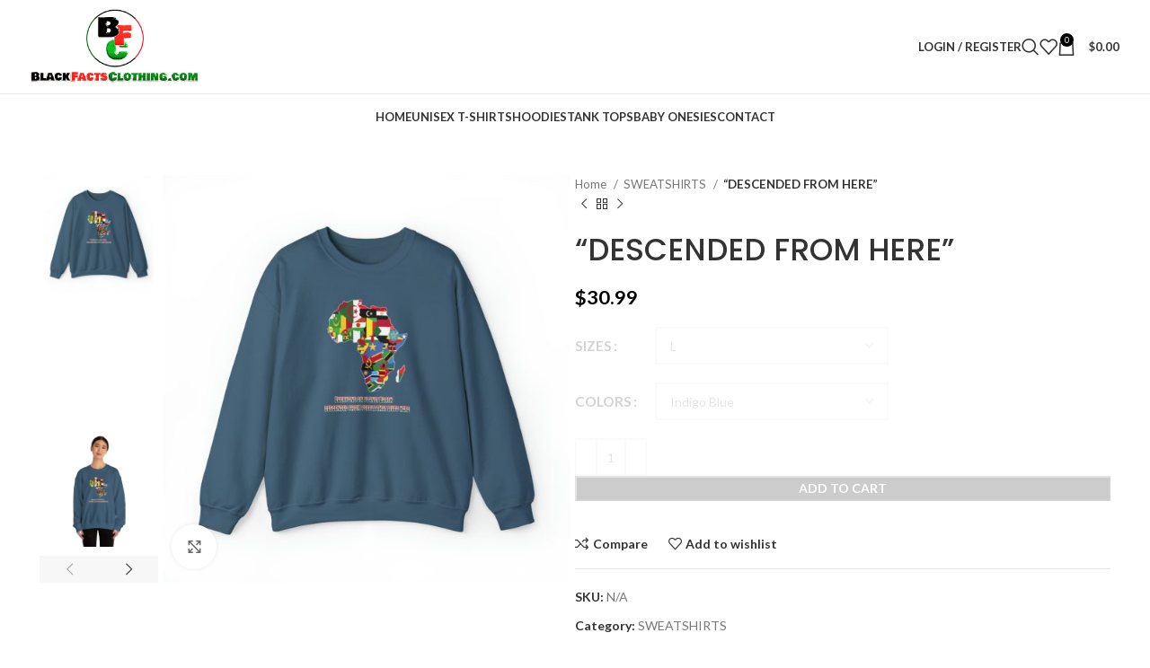

--- FILE ---
content_type: text/html; charset=UTF-8
request_url: https://blackfactsclothing.com/product/descended-from-here/
body_size: 73222
content:
<!DOCTYPE html>
<html lang="en-US">
<head>
	<meta charset="UTF-8">
	<link rel="profile" href="https://gmpg.org/xfn/11">
	<link rel="pingback" href="https://blackfactsclothing.com/xmlrpc.php">

	<title>&#8220;DESCENDED FROM HERE&#8221; &#8211; blackfactsclothing.com</title>
<meta name='robots' content='max-image-preview:large' />
<link rel='dns-prefetch' href='//fonts.googleapis.com' />
<link rel="alternate" type="application/rss+xml" title="blackfactsclothing.com &raquo; Feed" href="https://blackfactsclothing.com/feed/" />
<link rel="alternate" title="oEmbed (JSON)" type="application/json+oembed" href="https://blackfactsclothing.com/wp-json/oembed/1.0/embed?url=https%3A%2F%2Fblackfactsclothing.com%2Fproduct%2Fdescended-from-here%2F" />
<link rel="alternate" title="oEmbed (XML)" type="text/xml+oembed" href="https://blackfactsclothing.com/wp-json/oembed/1.0/embed?url=https%3A%2F%2Fblackfactsclothing.com%2Fproduct%2Fdescended-from-here%2F&#038;format=xml" />
<style id='wp-img-auto-sizes-contain-inline-css' type='text/css'>
img:is([sizes=auto i],[sizes^="auto," i]){contain-intrinsic-size:3000px 1500px}
/*# sourceURL=wp-img-auto-sizes-contain-inline-css */
</style>
<link rel='stylesheet' id='sbi_styles-css' href='https://blackfactsclothing.com/wp-content/plugins/instagram-feed/css/sbi-styles.min.css?ver=6.10.0' type='text/css' media='all' />
<link rel='stylesheet' id='wp-block-library-css' href='https://blackfactsclothing.com/wp-includes/css/dist/block-library/style.min.css?ver=6.9' type='text/css' media='all' />
<style id='classic-theme-styles-inline-css' type='text/css'>
/*! This file is auto-generated */
.wp-block-button__link{color:#fff;background-color:#32373c;border-radius:9999px;box-shadow:none;text-decoration:none;padding:calc(.667em + 2px) calc(1.333em + 2px);font-size:1.125em}.wp-block-file__button{background:#32373c;color:#fff;text-decoration:none}
/*# sourceURL=/wp-includes/css/classic-themes.min.css */
</style>
<style id='safe-svg-svg-icon-style-inline-css' type='text/css'>
.safe-svg-cover{text-align:center}.safe-svg-cover .safe-svg-inside{display:inline-block;max-width:100%}.safe-svg-cover svg{fill:currentColor;height:100%;max-height:100%;max-width:100%;width:100%}

/*# sourceURL=https://blackfactsclothing.com/wp-content/plugins/safe-svg/dist/safe-svg-block-frontend.css */
</style>
<style id='global-styles-inline-css' type='text/css'>
:root{--wp--preset--aspect-ratio--square: 1;--wp--preset--aspect-ratio--4-3: 4/3;--wp--preset--aspect-ratio--3-4: 3/4;--wp--preset--aspect-ratio--3-2: 3/2;--wp--preset--aspect-ratio--2-3: 2/3;--wp--preset--aspect-ratio--16-9: 16/9;--wp--preset--aspect-ratio--9-16: 9/16;--wp--preset--color--black: #000000;--wp--preset--color--cyan-bluish-gray: #abb8c3;--wp--preset--color--white: #ffffff;--wp--preset--color--pale-pink: #f78da7;--wp--preset--color--vivid-red: #cf2e2e;--wp--preset--color--luminous-vivid-orange: #ff6900;--wp--preset--color--luminous-vivid-amber: #fcb900;--wp--preset--color--light-green-cyan: #7bdcb5;--wp--preset--color--vivid-green-cyan: #00d084;--wp--preset--color--pale-cyan-blue: #8ed1fc;--wp--preset--color--vivid-cyan-blue: #0693e3;--wp--preset--color--vivid-purple: #9b51e0;--wp--preset--gradient--vivid-cyan-blue-to-vivid-purple: linear-gradient(135deg,rgb(6,147,227) 0%,rgb(155,81,224) 100%);--wp--preset--gradient--light-green-cyan-to-vivid-green-cyan: linear-gradient(135deg,rgb(122,220,180) 0%,rgb(0,208,130) 100%);--wp--preset--gradient--luminous-vivid-amber-to-luminous-vivid-orange: linear-gradient(135deg,rgb(252,185,0) 0%,rgb(255,105,0) 100%);--wp--preset--gradient--luminous-vivid-orange-to-vivid-red: linear-gradient(135deg,rgb(255,105,0) 0%,rgb(207,46,46) 100%);--wp--preset--gradient--very-light-gray-to-cyan-bluish-gray: linear-gradient(135deg,rgb(238,238,238) 0%,rgb(169,184,195) 100%);--wp--preset--gradient--cool-to-warm-spectrum: linear-gradient(135deg,rgb(74,234,220) 0%,rgb(151,120,209) 20%,rgb(207,42,186) 40%,rgb(238,44,130) 60%,rgb(251,105,98) 80%,rgb(254,248,76) 100%);--wp--preset--gradient--blush-light-purple: linear-gradient(135deg,rgb(255,206,236) 0%,rgb(152,150,240) 100%);--wp--preset--gradient--blush-bordeaux: linear-gradient(135deg,rgb(254,205,165) 0%,rgb(254,45,45) 50%,rgb(107,0,62) 100%);--wp--preset--gradient--luminous-dusk: linear-gradient(135deg,rgb(255,203,112) 0%,rgb(199,81,192) 50%,rgb(65,88,208) 100%);--wp--preset--gradient--pale-ocean: linear-gradient(135deg,rgb(255,245,203) 0%,rgb(182,227,212) 50%,rgb(51,167,181) 100%);--wp--preset--gradient--electric-grass: linear-gradient(135deg,rgb(202,248,128) 0%,rgb(113,206,126) 100%);--wp--preset--gradient--midnight: linear-gradient(135deg,rgb(2,3,129) 0%,rgb(40,116,252) 100%);--wp--preset--font-size--small: 13px;--wp--preset--font-size--medium: 20px;--wp--preset--font-size--large: 36px;--wp--preset--font-size--x-large: 42px;--wp--preset--spacing--20: 0.44rem;--wp--preset--spacing--30: 0.67rem;--wp--preset--spacing--40: 1rem;--wp--preset--spacing--50: 1.5rem;--wp--preset--spacing--60: 2.25rem;--wp--preset--spacing--70: 3.38rem;--wp--preset--spacing--80: 5.06rem;--wp--preset--shadow--natural: 6px 6px 9px rgba(0, 0, 0, 0.2);--wp--preset--shadow--deep: 12px 12px 50px rgba(0, 0, 0, 0.4);--wp--preset--shadow--sharp: 6px 6px 0px rgba(0, 0, 0, 0.2);--wp--preset--shadow--outlined: 6px 6px 0px -3px rgb(255, 255, 255), 6px 6px rgb(0, 0, 0);--wp--preset--shadow--crisp: 6px 6px 0px rgb(0, 0, 0);}:where(.is-layout-flex){gap: 0.5em;}:where(.is-layout-grid){gap: 0.5em;}body .is-layout-flex{display: flex;}.is-layout-flex{flex-wrap: wrap;align-items: center;}.is-layout-flex > :is(*, div){margin: 0;}body .is-layout-grid{display: grid;}.is-layout-grid > :is(*, div){margin: 0;}:where(.wp-block-columns.is-layout-flex){gap: 2em;}:where(.wp-block-columns.is-layout-grid){gap: 2em;}:where(.wp-block-post-template.is-layout-flex){gap: 1.25em;}:where(.wp-block-post-template.is-layout-grid){gap: 1.25em;}.has-black-color{color: var(--wp--preset--color--black) !important;}.has-cyan-bluish-gray-color{color: var(--wp--preset--color--cyan-bluish-gray) !important;}.has-white-color{color: var(--wp--preset--color--white) !important;}.has-pale-pink-color{color: var(--wp--preset--color--pale-pink) !important;}.has-vivid-red-color{color: var(--wp--preset--color--vivid-red) !important;}.has-luminous-vivid-orange-color{color: var(--wp--preset--color--luminous-vivid-orange) !important;}.has-luminous-vivid-amber-color{color: var(--wp--preset--color--luminous-vivid-amber) !important;}.has-light-green-cyan-color{color: var(--wp--preset--color--light-green-cyan) !important;}.has-vivid-green-cyan-color{color: var(--wp--preset--color--vivid-green-cyan) !important;}.has-pale-cyan-blue-color{color: var(--wp--preset--color--pale-cyan-blue) !important;}.has-vivid-cyan-blue-color{color: var(--wp--preset--color--vivid-cyan-blue) !important;}.has-vivid-purple-color{color: var(--wp--preset--color--vivid-purple) !important;}.has-black-background-color{background-color: var(--wp--preset--color--black) !important;}.has-cyan-bluish-gray-background-color{background-color: var(--wp--preset--color--cyan-bluish-gray) !important;}.has-white-background-color{background-color: var(--wp--preset--color--white) !important;}.has-pale-pink-background-color{background-color: var(--wp--preset--color--pale-pink) !important;}.has-vivid-red-background-color{background-color: var(--wp--preset--color--vivid-red) !important;}.has-luminous-vivid-orange-background-color{background-color: var(--wp--preset--color--luminous-vivid-orange) !important;}.has-luminous-vivid-amber-background-color{background-color: var(--wp--preset--color--luminous-vivid-amber) !important;}.has-light-green-cyan-background-color{background-color: var(--wp--preset--color--light-green-cyan) !important;}.has-vivid-green-cyan-background-color{background-color: var(--wp--preset--color--vivid-green-cyan) !important;}.has-pale-cyan-blue-background-color{background-color: var(--wp--preset--color--pale-cyan-blue) !important;}.has-vivid-cyan-blue-background-color{background-color: var(--wp--preset--color--vivid-cyan-blue) !important;}.has-vivid-purple-background-color{background-color: var(--wp--preset--color--vivid-purple) !important;}.has-black-border-color{border-color: var(--wp--preset--color--black) !important;}.has-cyan-bluish-gray-border-color{border-color: var(--wp--preset--color--cyan-bluish-gray) !important;}.has-white-border-color{border-color: var(--wp--preset--color--white) !important;}.has-pale-pink-border-color{border-color: var(--wp--preset--color--pale-pink) !important;}.has-vivid-red-border-color{border-color: var(--wp--preset--color--vivid-red) !important;}.has-luminous-vivid-orange-border-color{border-color: var(--wp--preset--color--luminous-vivid-orange) !important;}.has-luminous-vivid-amber-border-color{border-color: var(--wp--preset--color--luminous-vivid-amber) !important;}.has-light-green-cyan-border-color{border-color: var(--wp--preset--color--light-green-cyan) !important;}.has-vivid-green-cyan-border-color{border-color: var(--wp--preset--color--vivid-green-cyan) !important;}.has-pale-cyan-blue-border-color{border-color: var(--wp--preset--color--pale-cyan-blue) !important;}.has-vivid-cyan-blue-border-color{border-color: var(--wp--preset--color--vivid-cyan-blue) !important;}.has-vivid-purple-border-color{border-color: var(--wp--preset--color--vivid-purple) !important;}.has-vivid-cyan-blue-to-vivid-purple-gradient-background{background: var(--wp--preset--gradient--vivid-cyan-blue-to-vivid-purple) !important;}.has-light-green-cyan-to-vivid-green-cyan-gradient-background{background: var(--wp--preset--gradient--light-green-cyan-to-vivid-green-cyan) !important;}.has-luminous-vivid-amber-to-luminous-vivid-orange-gradient-background{background: var(--wp--preset--gradient--luminous-vivid-amber-to-luminous-vivid-orange) !important;}.has-luminous-vivid-orange-to-vivid-red-gradient-background{background: var(--wp--preset--gradient--luminous-vivid-orange-to-vivid-red) !important;}.has-very-light-gray-to-cyan-bluish-gray-gradient-background{background: var(--wp--preset--gradient--very-light-gray-to-cyan-bluish-gray) !important;}.has-cool-to-warm-spectrum-gradient-background{background: var(--wp--preset--gradient--cool-to-warm-spectrum) !important;}.has-blush-light-purple-gradient-background{background: var(--wp--preset--gradient--blush-light-purple) !important;}.has-blush-bordeaux-gradient-background{background: var(--wp--preset--gradient--blush-bordeaux) !important;}.has-luminous-dusk-gradient-background{background: var(--wp--preset--gradient--luminous-dusk) !important;}.has-pale-ocean-gradient-background{background: var(--wp--preset--gradient--pale-ocean) !important;}.has-electric-grass-gradient-background{background: var(--wp--preset--gradient--electric-grass) !important;}.has-midnight-gradient-background{background: var(--wp--preset--gradient--midnight) !important;}.has-small-font-size{font-size: var(--wp--preset--font-size--small) !important;}.has-medium-font-size{font-size: var(--wp--preset--font-size--medium) !important;}.has-large-font-size{font-size: var(--wp--preset--font-size--large) !important;}.has-x-large-font-size{font-size: var(--wp--preset--font-size--x-large) !important;}
:where(.wp-block-post-template.is-layout-flex){gap: 1.25em;}:where(.wp-block-post-template.is-layout-grid){gap: 1.25em;}
:where(.wp-block-term-template.is-layout-flex){gap: 1.25em;}:where(.wp-block-term-template.is-layout-grid){gap: 1.25em;}
:where(.wp-block-columns.is-layout-flex){gap: 2em;}:where(.wp-block-columns.is-layout-grid){gap: 2em;}
:root :where(.wp-block-pullquote){font-size: 1.5em;line-height: 1.6;}
/*# sourceURL=global-styles-inline-css */
</style>
<link rel='stylesheet' id='sr7css-css' href='//blackfactsclothing.com/wp-content/plugins/revslider/public/css/sr7.css?ver=6.7.38' type='text/css' media='all' />
<style id='woocommerce-inline-inline-css' type='text/css'>
.woocommerce form .form-row .required { visibility: visible; }
/*# sourceURL=woocommerce-inline-inline-css */
</style>
<link rel='stylesheet' id='gateway-css' href='https://blackfactsclothing.com/wp-content/plugins/woocommerce-paypal-payments/modules/ppcp-button/assets/css/gateway.css?ver=3.3.2' type='text/css' media='all' />
<link rel='stylesheet' id='WCPAY_WOOPAY-css' href='https://blackfactsclothing.com/wp-content/plugins/woocommerce-payments/dist/woopay.css?ver=10.4.0' type='text/css' media='all' />
<link rel='stylesheet' id='WCPAY_EXPRESS_CHECKOUT_ECE-css' href='https://blackfactsclothing.com/wp-content/plugins/woocommerce-payments/dist/express-checkout.css?ver=10.4.0' type='text/css' media='all' />
<link rel='stylesheet' id='elementor-icons-css' href='https://blackfactsclothing.com/wp-content/plugins/elementor/assets/lib/eicons/css/elementor-icons.min.css?ver=5.46.0' type='text/css' media='all' />
<link rel='stylesheet' id='elementor-frontend-css' href='https://blackfactsclothing.com/wp-content/uploads/elementor/css/custom-frontend.min.css?ver=1768916610' type='text/css' media='all' />
<style id='elementor-frontend-inline-css' type='text/css'>
.elementor-kit-1326{--e-global-color-primary:#6EC1E4;--e-global-color-secondary:#54595F;--e-global-color-text:#7A7A7A;--e-global-color-accent:#61CE70;--e-global-typography-primary-font-family:"Roboto";--e-global-typography-primary-font-weight:600;--e-global-typography-secondary-font-family:"Roboto Slab";--e-global-typography-secondary-font-weight:400;--e-global-typography-text-font-family:"Roboto";--e-global-typography-text-font-weight:400;--e-global-typography-accent-font-family:"Roboto";--e-global-typography-accent-font-weight:500;}.elementor-section.elementor-section-boxed > .elementor-container{max-width:1310px;}.e-con{--container-max-width:1310px;}.elementor-widget:not(:last-child){margin-block-end:20px;}.elementor-element{--widgets-spacing:20px 20px;--widgets-spacing-row:20px;--widgets-spacing-column:20px;}{}h1.entry-title{display:var(--page-title-display);}@media(max-width:991px){.elementor-section.elementor-section-boxed > .elementor-container{max-width:1024px;}.e-con{--container-max-width:1024px;}}@media(max-width:767px){.elementor-section.elementor-section-boxed > .elementor-container{max-width:767px;}.e-con{--container-max-width:767px;}}
/*# sourceURL=elementor-frontend-inline-css */
</style>
<link rel='stylesheet' id='font-awesome-5-all-css' href='https://blackfactsclothing.com/wp-content/plugins/elementor/assets/lib/font-awesome/css/all.min.css?ver=3.34.2' type='text/css' media='all' />
<link rel='stylesheet' id='font-awesome-4-shim-css' href='https://blackfactsclothing.com/wp-content/plugins/elementor/assets/lib/font-awesome/css/v4-shims.min.css?ver=3.34.2' type='text/css' media='all' />
<link rel='stylesheet' id='sbistyles-css' href='https://blackfactsclothing.com/wp-content/plugins/instagram-feed/css/sbi-styles.min.css?ver=6.10.0' type='text/css' media='all' />
<link rel='stylesheet' id='bootstrap-css' href='https://blackfactsclothing.com/wp-content/themes/woodmart/css/bootstrap-light.min.css?ver=7.6.0' type='text/css' media='all' />
<link rel='stylesheet' id='woodmart-style-css' href='https://blackfactsclothing.com/wp-content/themes/woodmart/css/parts/base.min.css?ver=7.6.0' type='text/css' media='all' />
<link rel='stylesheet' id='wd-widget-tag-cloud-css' href='https://blackfactsclothing.com/wp-content/themes/woodmart/css/parts/widget-tag-cloud.min.css?ver=7.6.0' type='text/css' media='all' />
<link rel='stylesheet' id='wd-widget-nav-css' href='https://blackfactsclothing.com/wp-content/themes/woodmart/css/parts/widget-nav.min.css?ver=7.6.0' type='text/css' media='all' />
<link rel='stylesheet' id='wd-wp-gutenberg-css' href='https://blackfactsclothing.com/wp-content/themes/woodmart/css/parts/wp-gutenberg.min.css?ver=7.6.0' type='text/css' media='all' />
<link rel='stylesheet' id='wd-wpcf7-css' href='https://blackfactsclothing.com/wp-content/themes/woodmart/css/parts/int-wpcf7.min.css?ver=7.6.0' type='text/css' media='all' />
<link rel='stylesheet' id='wd-revolution-slider-css' href='https://blackfactsclothing.com/wp-content/themes/woodmart/css/parts/int-rev-slider.min.css?ver=7.6.0' type='text/css' media='all' />
<link rel='stylesheet' id='wd-woo-payments-css' href='https://blackfactsclothing.com/wp-content/themes/woodmart/css/parts/int-woo-payments.min.css?ver=7.6.0' type='text/css' media='all' />
<link rel='stylesheet' id='wd-woo-paypal-payments-css' href='https://blackfactsclothing.com/wp-content/themes/woodmart/css/parts/int-woo-paypal-payments.min.css?ver=7.6.0' type='text/css' media='all' />
<link rel='stylesheet' id='wd-elementor-base-css' href='https://blackfactsclothing.com/wp-content/themes/woodmart/css/parts/int-elem-base.min.css?ver=7.6.0' type='text/css' media='all' />
<link rel='stylesheet' id='wd-woocommerce-base-css' href='https://blackfactsclothing.com/wp-content/themes/woodmart/css/parts/woocommerce-base.min.css?ver=7.6.0' type='text/css' media='all' />
<link rel='stylesheet' id='wd-mod-star-rating-css' href='https://blackfactsclothing.com/wp-content/themes/woodmart/css/parts/mod-star-rating.min.css?ver=7.6.0' type='text/css' media='all' />
<link rel='stylesheet' id='wd-woo-el-track-order-css' href='https://blackfactsclothing.com/wp-content/themes/woodmart/css/parts/woo-el-track-order.min.css?ver=7.6.0' type='text/css' media='all' />
<link rel='stylesheet' id='wd-woocommerce-block-notices-css' href='https://blackfactsclothing.com/wp-content/themes/woodmart/css/parts/woo-mod-block-notices.min.css?ver=7.6.0' type='text/css' media='all' />
<link rel='stylesheet' id='wd-woo-gutenberg-css' href='https://blackfactsclothing.com/wp-content/themes/woodmart/css/parts/woo-gutenberg.min.css?ver=7.6.0' type='text/css' media='all' />
<link rel='stylesheet' id='wd-woo-mod-quantity-css' href='https://blackfactsclothing.com/wp-content/themes/woodmart/css/parts/woo-mod-quantity.min.css?ver=7.6.0' type='text/css' media='all' />
<link rel='stylesheet' id='wd-woo-single-prod-el-base-css' href='https://blackfactsclothing.com/wp-content/themes/woodmart/css/parts/woo-single-prod-el-base.min.css?ver=7.6.0' type='text/css' media='all' />
<link rel='stylesheet' id='wd-woo-mod-stock-status-css' href='https://blackfactsclothing.com/wp-content/themes/woodmart/css/parts/woo-mod-stock-status.min.css?ver=7.6.0' type='text/css' media='all' />
<link rel='stylesheet' id='wd-woo-mod-shop-attributes-css' href='https://blackfactsclothing.com/wp-content/themes/woodmart/css/parts/woo-mod-shop-attributes.min.css?ver=7.6.0' type='text/css' media='all' />
<link rel='stylesheet' id='wd-header-base-css' href='https://blackfactsclothing.com/wp-content/themes/woodmart/css/parts/header-base.min.css?ver=7.6.0' type='text/css' media='all' />
<link rel='stylesheet' id='wd-mod-tools-css' href='https://blackfactsclothing.com/wp-content/themes/woodmart/css/parts/mod-tools.min.css?ver=7.6.0' type='text/css' media='all' />
<link rel='stylesheet' id='wd-header-elements-base-css' href='https://blackfactsclothing.com/wp-content/themes/woodmart/css/parts/header-el-base.min.css?ver=7.6.0' type='text/css' media='all' />
<link rel='stylesheet' id='wd-social-icons-css' href='https://blackfactsclothing.com/wp-content/themes/woodmart/css/parts/el-social-icons.min.css?ver=7.6.0' type='text/css' media='all' />
<link rel='stylesheet' id='wd-header-my-account-dropdown-css' href='https://blackfactsclothing.com/wp-content/themes/woodmart/css/parts/header-el-my-account-dropdown.min.css?ver=7.6.0' type='text/css' media='all' />
<link rel='stylesheet' id='wd-woo-mod-login-form-css' href='https://blackfactsclothing.com/wp-content/themes/woodmart/css/parts/woo-mod-login-form.min.css?ver=7.6.0' type='text/css' media='all' />
<link rel='stylesheet' id='wd-header-my-account-css' href='https://blackfactsclothing.com/wp-content/themes/woodmart/css/parts/header-el-my-account.min.css?ver=7.6.0' type='text/css' media='all' />
<link rel='stylesheet' id='wd-header-search-css' href='https://blackfactsclothing.com/wp-content/themes/woodmart/css/parts/header-el-search.min.css?ver=7.6.0' type='text/css' media='all' />
<link rel='stylesheet' id='wd-header-cart-side-css' href='https://blackfactsclothing.com/wp-content/themes/woodmart/css/parts/header-el-cart-side.min.css?ver=7.6.0' type='text/css' media='all' />
<link rel='stylesheet' id='wd-header-cart-css' href='https://blackfactsclothing.com/wp-content/themes/woodmart/css/parts/header-el-cart.min.css?ver=7.6.0' type='text/css' media='all' />
<link rel='stylesheet' id='wd-widget-shopping-cart-css' href='https://blackfactsclothing.com/wp-content/themes/woodmart/css/parts/woo-widget-shopping-cart.min.css?ver=7.6.0' type='text/css' media='all' />
<link rel='stylesheet' id='wd-widget-product-list-css' href='https://blackfactsclothing.com/wp-content/themes/woodmart/css/parts/woo-widget-product-list.min.css?ver=7.6.0' type='text/css' media='all' />
<link rel='stylesheet' id='wd-header-mobile-nav-dropdown-css' href='https://blackfactsclothing.com/wp-content/themes/woodmart/css/parts/header-el-mobile-nav-dropdown.min.css?ver=7.6.0' type='text/css' media='all' />
<link rel='stylesheet' id='wd-page-title-css' href='https://blackfactsclothing.com/wp-content/themes/woodmart/css/parts/page-title.min.css?ver=7.6.0' type='text/css' media='all' />
<link rel='stylesheet' id='wd-woo-single-prod-predefined-css' href='https://blackfactsclothing.com/wp-content/themes/woodmart/css/parts/woo-single-prod-predefined.min.css?ver=7.6.0' type='text/css' media='all' />
<link rel='stylesheet' id='wd-woo-single-prod-and-quick-view-predefined-css' href='https://blackfactsclothing.com/wp-content/themes/woodmart/css/parts/woo-single-prod-and-quick-view-predefined.min.css?ver=7.6.0' type='text/css' media='all' />
<link rel='stylesheet' id='wd-woo-single-prod-el-tabs-predefined-css' href='https://blackfactsclothing.com/wp-content/themes/woodmart/css/parts/woo-single-prod-el-tabs-predefined.min.css?ver=7.6.0' type='text/css' media='all' />
<link rel='stylesheet' id='wd-woo-single-prod-el-gallery-css' href='https://blackfactsclothing.com/wp-content/themes/woodmart/css/parts/woo-single-prod-el-gallery.min.css?ver=7.6.0' type='text/css' media='all' />
<link rel='stylesheet' id='wd-woo-single-prod-el-gallery-opt-thumb-left-desktop-css' href='https://blackfactsclothing.com/wp-content/themes/woodmart/css/parts/woo-single-prod-el-gallery-opt-thumb-left-desktop.min.css?ver=7.6.0' type='text/css' media='all' />
<link rel='stylesheet' id='wd-swiper-css' href='https://blackfactsclothing.com/wp-content/themes/woodmart/css/parts/lib-swiper.min.css?ver=7.6.0' type='text/css' media='all' />
<link rel='stylesheet' id='wd-swiper-arrows-css' href='https://blackfactsclothing.com/wp-content/themes/woodmart/css/parts/lib-swiper-arrows.min.css?ver=7.6.0' type='text/css' media='all' />
<link rel='stylesheet' id='wd-photoswipe-css' href='https://blackfactsclothing.com/wp-content/themes/woodmart/css/parts/lib-photoswipe.min.css?ver=7.6.0' type='text/css' media='all' />
<link rel='stylesheet' id='wd-woo-single-prod-el-navigation-css' href='https://blackfactsclothing.com/wp-content/themes/woodmart/css/parts/woo-single-prod-el-navigation.min.css?ver=7.6.0' type='text/css' media='all' />
<link rel='stylesheet' id='wd-woo-mod-variation-form-css' href='https://blackfactsclothing.com/wp-content/themes/woodmart/css/parts/woo-mod-variation-form.min.css?ver=7.6.0' type='text/css' media='all' />
<link rel='stylesheet' id='wd-woo-mod-swatches-base-css' href='https://blackfactsclothing.com/wp-content/themes/woodmart/css/parts/woo-mod-swatches-base.min.css?ver=7.6.0' type='text/css' media='all' />
<link rel='stylesheet' id='wd-woo-mod-variation-form-single-css' href='https://blackfactsclothing.com/wp-content/themes/woodmart/css/parts/woo-mod-variation-form-single.min.css?ver=7.6.0' type='text/css' media='all' />
<link rel='stylesheet' id='wd-tabs-css' href='https://blackfactsclothing.com/wp-content/themes/woodmart/css/parts/el-tabs.min.css?ver=7.6.0' type='text/css' media='all' />
<link rel='stylesheet' id='wd-woo-single-prod-el-tabs-opt-layout-tabs-css' href='https://blackfactsclothing.com/wp-content/themes/woodmart/css/parts/woo-single-prod-el-tabs-opt-layout-tabs.min.css?ver=7.6.0' type='text/css' media='all' />
<link rel='stylesheet' id='wd-accordion-css' href='https://blackfactsclothing.com/wp-content/themes/woodmart/css/parts/el-accordion.min.css?ver=7.6.0' type='text/css' media='all' />
<link rel='stylesheet' id='wd-product-loop-css' href='https://blackfactsclothing.com/wp-content/themes/woodmart/css/parts/woo-product-loop.min.css?ver=7.6.0' type='text/css' media='all' />
<link rel='stylesheet' id='wd-product-loop-base-css' href='https://blackfactsclothing.com/wp-content/themes/woodmart/css/parts/woo-product-loop-base.min.css?ver=7.6.0' type='text/css' media='all' />
<link rel='stylesheet' id='wd-woo-mod-add-btn-replace-css' href='https://blackfactsclothing.com/wp-content/themes/woodmart/css/parts/woo-mod-add-btn-replace.min.css?ver=7.6.0' type='text/css' media='all' />
<link rel='stylesheet' id='wd-mod-more-description-css' href='https://blackfactsclothing.com/wp-content/themes/woodmart/css/parts/mod-more-description.min.css?ver=7.6.0' type='text/css' media='all' />
<link rel='stylesheet' id='wd-mfp-popup-css' href='https://blackfactsclothing.com/wp-content/themes/woodmart/css/parts/lib-magnific-popup.min.css?ver=7.6.0' type='text/css' media='all' />
<link rel='stylesheet' id='wd-swiper-pagin-css' href='https://blackfactsclothing.com/wp-content/themes/woodmart/css/parts/lib-swiper-pagin.min.css?ver=7.6.0' type='text/css' media='all' />
<link rel='stylesheet' id='wd-widget-collapse-css' href='https://blackfactsclothing.com/wp-content/themes/woodmart/css/parts/opt-widget-collapse.min.css?ver=7.6.0' type='text/css' media='all' />
<link rel='stylesheet' id='wd-footer-base-css' href='https://blackfactsclothing.com/wp-content/themes/woodmart/css/parts/footer-base.min.css?ver=7.6.0' type='text/css' media='all' />
<link rel='stylesheet' id='wd-scroll-top-css' href='https://blackfactsclothing.com/wp-content/themes/woodmart/css/parts/opt-scrolltotop.min.css?ver=7.6.0' type='text/css' media='all' />
<link rel='stylesheet' id='wd-wd-search-results-css' href='https://blackfactsclothing.com/wp-content/themes/woodmart/css/parts/wd-search-results.min.css?ver=7.6.0' type='text/css' media='all' />
<link rel='stylesheet' id='wd-wd-search-form-css' href='https://blackfactsclothing.com/wp-content/themes/woodmart/css/parts/wd-search-form.min.css?ver=7.6.0' type='text/css' media='all' />
<link rel='stylesheet' id='wd-header-search-fullscreen-css' href='https://blackfactsclothing.com/wp-content/themes/woodmart/css/parts/header-el-search-fullscreen-general.min.css?ver=7.6.0' type='text/css' media='all' />
<link rel='stylesheet' id='wd-header-search-fullscreen-1-css' href='https://blackfactsclothing.com/wp-content/themes/woodmart/css/parts/header-el-search-fullscreen-1.min.css?ver=7.6.0' type='text/css' media='all' />
<link rel='stylesheet' id='wd-bottom-toolbar-css' href='https://blackfactsclothing.com/wp-content/themes/woodmart/css/parts/opt-bottom-toolbar.min.css?ver=7.6.0' type='text/css' media='all' />
<link rel='stylesheet' id='xts-google-fonts-css' href='https://fonts.googleapis.com/css?family=Lato%3A400%2C700%7CPoppins%3A400%2C600%2C500&#038;ver=7.6.0' type='text/css' media='all' />
<link rel='stylesheet' id='elementor-gf-local-roboto-css' href='https://blackfactsclothing.com/wp-content/uploads/elementor/google-fonts/css/roboto.css?ver=1742219042' type='text/css' media='all' />
<link rel='stylesheet' id='elementor-gf-local-robotoslab-css' href='https://blackfactsclothing.com/wp-content/uploads/elementor/google-fonts/css/robotoslab.css?ver=1742219046' type='text/css' media='all' />
<script type="text/javascript" src="//blackfactsclothing.com/wp-content/plugins/revslider/public/js/libs/tptools.js?ver=6.7.38" id="tp-tools-js" async="async" data-wp-strategy="async"></script>
<script type="text/javascript" src="//blackfactsclothing.com/wp-content/plugins/revslider/public/js/sr7.js?ver=6.7.38" id="sr7-js" async="async" data-wp-strategy="async"></script>
<script type="text/javascript" src="https://blackfactsclothing.com/wp-includes/js/jquery/jquery.min.js?ver=3.7.1" id="jquery-core-js"></script>
<script type="text/javascript" src="https://blackfactsclothing.com/wp-includes/js/jquery/jquery-migrate.min.js?ver=3.4.1" id="jquery-migrate-js"></script>
<script type="text/javascript" src="https://blackfactsclothing.com/wp-content/plugins/woocommerce/assets/js/jquery-blockui/jquery.blockUI.min.js?ver=2.7.0-wc.10.4.3" id="wc-jquery-blockui-js" defer="defer" data-wp-strategy="defer"></script>
<script type="text/javascript" id="wc-add-to-cart-js-extra">
/* <![CDATA[ */
var wc_add_to_cart_params = {"ajax_url":"/wp-admin/admin-ajax.php","wc_ajax_url":"/?wc-ajax=%%endpoint%%","i18n_view_cart":"View cart","cart_url":"https://blackfactsclothing.com/cart/","is_cart":"","cart_redirect_after_add":"no"};
//# sourceURL=wc-add-to-cart-js-extra
/* ]]> */
</script>
<script type="text/javascript" src="https://blackfactsclothing.com/wp-content/plugins/woocommerce/assets/js/frontend/add-to-cart.min.js?ver=10.4.3" id="wc-add-to-cart-js" defer="defer" data-wp-strategy="defer"></script>
<script type="text/javascript" src="https://blackfactsclothing.com/wp-content/plugins/woocommerce/assets/js/zoom/jquery.zoom.min.js?ver=1.7.21-wc.10.4.3" id="wc-zoom-js" defer="defer" data-wp-strategy="defer"></script>
<script type="text/javascript" id="wc-single-product-js-extra">
/* <![CDATA[ */
var wc_single_product_params = {"i18n_required_rating_text":"Please select a rating","i18n_rating_options":["1 of 5 stars","2 of 5 stars","3 of 5 stars","4 of 5 stars","5 of 5 stars"],"i18n_product_gallery_trigger_text":"View full-screen image gallery","review_rating_required":"yes","flexslider":{"rtl":false,"animation":"slide","smoothHeight":true,"directionNav":false,"controlNav":"thumbnails","slideshow":false,"animationSpeed":500,"animationLoop":false,"allowOneSlide":false},"zoom_enabled":"","zoom_options":[],"photoswipe_enabled":"","photoswipe_options":{"shareEl":false,"closeOnScroll":false,"history":false,"hideAnimationDuration":0,"showAnimationDuration":0},"flexslider_enabled":""};
//# sourceURL=wc-single-product-js-extra
/* ]]> */
</script>
<script type="text/javascript" src="https://blackfactsclothing.com/wp-content/plugins/woocommerce/assets/js/frontend/single-product.min.js?ver=10.4.3" id="wc-single-product-js" defer="defer" data-wp-strategy="defer"></script>
<script type="text/javascript" src="https://blackfactsclothing.com/wp-content/plugins/woocommerce/assets/js/js-cookie/js.cookie.min.js?ver=2.1.4-wc.10.4.3" id="wc-js-cookie-js" defer="defer" data-wp-strategy="defer"></script>
<script type="text/javascript" id="woocommerce-js-extra">
/* <![CDATA[ */
var woocommerce_params = {"ajax_url":"/wp-admin/admin-ajax.php","wc_ajax_url":"/?wc-ajax=%%endpoint%%","i18n_password_show":"Show password","i18n_password_hide":"Hide password"};
//# sourceURL=woocommerce-js-extra
/* ]]> */
</script>
<script type="text/javascript" src="https://blackfactsclothing.com/wp-content/plugins/woocommerce/assets/js/frontend/woocommerce.min.js?ver=10.4.3" id="woocommerce-js" defer="defer" data-wp-strategy="defer"></script>
<script type="text/javascript" id="WCPAY_ASSETS-js-extra">
/* <![CDATA[ */
var wcpayAssets = {"url":"https://blackfactsclothing.com/wp-content/plugins/woocommerce-payments/dist/"};
//# sourceURL=WCPAY_ASSETS-js-extra
/* ]]> */
</script>
<script type="text/javascript" src="https://blackfactsclothing.com/wp-content/themes/woodmart/js/libs/device.min.js?ver=7.6.0" id="wd-device-library-js"></script>
<script type="text/javascript" src="https://blackfactsclothing.com/wp-content/themes/woodmart/js/scripts/global/scrollBar.min.js?ver=7.6.0" id="wd-scrollbar-js"></script>
<script type="text/javascript" src="https://blackfactsclothing.com/wp-content/plugins/elementor/assets/lib/font-awesome/js/v4-shims.min.js?ver=3.34.2" id="font-awesome-4-shim-js"></script>
<link rel="https://api.w.org/" href="https://blackfactsclothing.com/wp-json/" /><link rel="alternate" title="JSON" type="application/json" href="https://blackfactsclothing.com/wp-json/wp/v2/product/56880" /><link rel="EditURI" type="application/rsd+xml" title="RSD" href="https://blackfactsclothing.com/xmlrpc.php?rsd" />
<link rel="canonical" href="https://blackfactsclothing.com/product/descended-from-here/" />
<link rel='shortlink' href='https://blackfactsclothing.com/?p=56880' />
<!-- MagenetMonetization V: 1.0.29.3--><!-- MagenetMonetization 1 --><!-- MagenetMonetization 1.1 -->					<meta name="viewport" content="width=device-width, initial-scale=1.0, maximum-scale=1.0, user-scalable=no">
										<noscript><style>.woocommerce-product-gallery{ opacity: 1 !important; }</style></noscript>
	<meta name="generator" content="Elementor 3.34.2; features: additional_custom_breakpoints; settings: css_print_method-internal, google_font-enabled, font_display-auto">
			<style>
				.e-con.e-parent:nth-of-type(n+4):not(.e-lazyloaded):not(.e-no-lazyload),
				.e-con.e-parent:nth-of-type(n+4):not(.e-lazyloaded):not(.e-no-lazyload) * {
					background-image: none !important;
				}
				@media screen and (max-height: 1024px) {
					.e-con.e-parent:nth-of-type(n+3):not(.e-lazyloaded):not(.e-no-lazyload),
					.e-con.e-parent:nth-of-type(n+3):not(.e-lazyloaded):not(.e-no-lazyload) * {
						background-image: none !important;
					}
				}
				@media screen and (max-height: 640px) {
					.e-con.e-parent:nth-of-type(n+2):not(.e-lazyloaded):not(.e-no-lazyload),
					.e-con.e-parent:nth-of-type(n+2):not(.e-lazyloaded):not(.e-no-lazyload) * {
						background-image: none !important;
					}
				}
			</style>
			<link rel="preconnect" href="https://fonts.googleapis.com">
<link rel="preconnect" href="https://fonts.gstatic.com/" crossorigin>
<meta name="generator" content="Powered by Slider Revolution 6.7.38 - responsive, Mobile-Friendly Slider Plugin for WordPress with comfortable drag and drop interface." />
<link rel="icon" href="https://blackfactsclothing.com/wp-content/uploads/2019/04/favicon.png" sizes="32x32" />
<link rel="icon" href="https://blackfactsclothing.com/wp-content/uploads/2019/04/favicon.png" sizes="192x192" />
<link rel="apple-touch-icon" href="https://blackfactsclothing.com/wp-content/uploads/2019/04/favicon.png" />
<meta name="msapplication-TileImage" content="https://blackfactsclothing.com/wp-content/uploads/2019/04/favicon.png" />
<script>
	window._tpt			??= {};
	window.SR7			??= {};
	_tpt.R				??= {};
	_tpt.R.fonts		??= {};
	_tpt.R.fonts.customFonts??= {};
	SR7.devMode			=  false;
	SR7.F 				??= {};
	SR7.G				??= {};
	SR7.LIB				??= {};
	SR7.E				??= {};
	SR7.E.gAddons		??= {};
	SR7.E.php 			??= {};
	SR7.E.nonce			= 'f354a4c37e';
	SR7.E.ajaxurl		= 'https://blackfactsclothing.com/wp-admin/admin-ajax.php';
	SR7.E.resturl		= 'https://blackfactsclothing.com/wp-json/';
	SR7.E.slug_path		= 'revslider/revslider.php';
	SR7.E.slug			= 'revslider';
	SR7.E.plugin_url	= 'https://blackfactsclothing.com/wp-content/plugins/revslider/';
	SR7.E.wp_plugin_url = 'https://blackfactsclothing.com/wp-content/plugins/';
	SR7.E.revision		= '6.7.38';
	SR7.E.fontBaseUrl	= '';
	SR7.G.breakPoints 	= [1240,1024,778,480];
	SR7.G.fSUVW 		= false;
	SR7.E.modules 		= ['module','page','slide','layer','draw','animate','srtools','canvas','defaults','carousel','navigation','media','modifiers','migration'];
	SR7.E.libs 			= ['WEBGL'];
	SR7.E.css 			= ['csslp','cssbtns','cssfilters','cssnav','cssmedia'];
	SR7.E.resources		= {};
	SR7.E.ytnc			= false;
	SR7.JSON			??= {};
/*! Slider Revolution 7.0 - Page Processor */
!function(){"use strict";window.SR7??={},window._tpt??={},SR7.version="Slider Revolution 6.7.16",_tpt.getMobileZoom=()=>_tpt.is_mobile?document.documentElement.clientWidth/window.innerWidth:1,_tpt.getWinDim=function(t){_tpt.screenHeightWithUrlBar??=window.innerHeight;let e=SR7.F?.modal?.visible&&SR7.M[SR7.F.module.getIdByAlias(SR7.F.modal.requested)];_tpt.scrollBar=window.innerWidth!==document.documentElement.clientWidth||e&&window.innerWidth!==e.c.module.clientWidth,_tpt.winW=_tpt.getMobileZoom()*window.innerWidth-(_tpt.scrollBar||"prepare"==t?_tpt.scrollBarW??_tpt.mesureScrollBar():0),_tpt.winH=_tpt.getMobileZoom()*window.innerHeight,_tpt.winWAll=document.documentElement.clientWidth},_tpt.getResponsiveLevel=function(t,e){return SR7.G.fSUVW?_tpt.closestGE(t,window.innerWidth):_tpt.closestGE(t,_tpt.winWAll)},_tpt.mesureScrollBar=function(){let t=document.createElement("div");return t.className="RSscrollbar-measure",t.style.width="100px",t.style.height="100px",t.style.overflow="scroll",t.style.position="absolute",t.style.top="-9999px",document.body.appendChild(t),_tpt.scrollBarW=t.offsetWidth-t.clientWidth,document.body.removeChild(t),_tpt.scrollBarW},_tpt.loadCSS=async function(t,e,s){return s?_tpt.R.fonts.required[e].status=1:(_tpt.R[e]??={},_tpt.R[e].status=1),new Promise(((i,n)=>{if(_tpt.isStylesheetLoaded(t))s?_tpt.R.fonts.required[e].status=2:_tpt.R[e].status=2,i();else{const o=document.createElement("link");o.rel="stylesheet";let l="text",r="css";o["type"]=l+"/"+r,o.href=t,o.onload=()=>{s?_tpt.R.fonts.required[e].status=2:_tpt.R[e].status=2,i()},o.onerror=()=>{s?_tpt.R.fonts.required[e].status=3:_tpt.R[e].status=3,n(new Error(`Failed to load CSS: ${t}`))},document.head.appendChild(o)}}))},_tpt.addContainer=function(t){const{tag:e="div",id:s,class:i,datas:n,textContent:o,iHTML:l}=t,r=document.createElement(e);if(s&&""!==s&&(r.id=s),i&&""!==i&&(r.className=i),n)for(const[t,e]of Object.entries(n))"style"==t?r.style.cssText=e:r.setAttribute(`data-${t}`,e);return o&&(r.textContent=o),l&&(r.innerHTML=l),r},_tpt.collector=function(){return{fragment:new DocumentFragment,add(t){var e=_tpt.addContainer(t);return this.fragment.appendChild(e),e},append(t){t.appendChild(this.fragment)}}},_tpt.isStylesheetLoaded=function(t){let e=t.split("?")[0];return Array.from(document.querySelectorAll('link[rel="stylesheet"], link[rel="preload"]')).some((t=>t.href.split("?")[0]===e))},_tpt.preloader={requests:new Map,preloaderTemplates:new Map,show:function(t,e){if(!e||!t)return;const{type:s,color:i}=e;if(s<0||"off"==s)return;const n=`preloader_${s}`;let o=this.preloaderTemplates.get(n);o||(o=this.build(s,i),this.preloaderTemplates.set(n,o)),this.requests.has(t)||this.requests.set(t,{count:0});const l=this.requests.get(t);clearTimeout(l.timer),l.count++,1===l.count&&(l.timer=setTimeout((()=>{l.preloaderClone=o.cloneNode(!0),l.anim&&l.anim.kill(),void 0!==_tpt.gsap?l.anim=_tpt.gsap.fromTo(l.preloaderClone,1,{opacity:0},{opacity:1}):l.preloaderClone.classList.add("sr7-fade-in"),t.appendChild(l.preloaderClone)}),150))},hide:function(t){if(!this.requests.has(t))return;const e=this.requests.get(t);e.count--,e.count<0&&(e.count=0),e.anim&&e.anim.kill(),0===e.count&&(clearTimeout(e.timer),e.preloaderClone&&(e.preloaderClone.classList.remove("sr7-fade-in"),e.anim=_tpt.gsap.to(e.preloaderClone,.3,{opacity:0,onComplete:function(){e.preloaderClone.remove()}})))},state:function(t){if(!this.requests.has(t))return!1;return this.requests.get(t).count>0},build:(t,e="#ffffff",s="")=>{if(t<0||"off"===t)return null;const i=parseInt(t);if(t="prlt"+i,isNaN(i))return null;if(_tpt.loadCSS(SR7.E.plugin_url+"public/css/preloaders/t"+i+".css","preloader_"+t),isNaN(i)||i<6){const n=`background-color:${e}`,o=1===i||2==i?n:"",l=3===i||4==i?n:"",r=_tpt.collector();["dot1","dot2","bounce1","bounce2","bounce3"].forEach((t=>r.add({tag:"div",class:t,datas:{style:l}})));const d=_tpt.addContainer({tag:"sr7-prl",class:`${t} ${s}`,datas:{style:o}});return r.append(d),d}{let n={};if(7===i){let t;e.startsWith("#")?(t=e.replace("#",""),t=`rgba(${parseInt(t.substring(0,2),16)}, ${parseInt(t.substring(2,4),16)}, ${parseInt(t.substring(4,6),16)}, `):e.startsWith("rgb")&&(t=e.slice(e.indexOf("(")+1,e.lastIndexOf(")")).split(",").map((t=>t.trim())),t=`rgba(${t[0]}, ${t[1]}, ${t[2]}, `),t&&(n.style=`border-top-color: ${t}0.65); border-bottom-color: ${t}0.15); border-left-color: ${t}0.65); border-right-color: ${t}0.15)`)}else 12===i&&(n.style=`background:${e}`);const o=[10,0,4,2,5,9,0,4,4,2][i-6],l=_tpt.collector(),r=l.add({tag:"div",class:"sr7-prl-inner",datas:n});Array.from({length:o}).forEach((()=>r.appendChild(l.add({tag:"span",datas:{style:`background:${e}`}}))));const d=_tpt.addContainer({tag:"sr7-prl",class:`${t} ${s}`});return l.append(d),d}}},SR7.preLoader={show:(t,e)=>{"off"!==(SR7.M[t]?.settings?.pLoader?.type??"off")&&_tpt.preloader.show(e||SR7.M[t].c.module,SR7.M[t]?.settings?.pLoader??{color:"#fff",type:10})},hide:(t,e)=>{"off"!==(SR7.M[t]?.settings?.pLoader?.type??"off")&&_tpt.preloader.hide(e||SR7.M[t].c.module)},state:(t,e)=>_tpt.preloader.state(e||SR7.M[t].c.module)},_tpt.prepareModuleHeight=function(t){window.SR7.M??={},window.SR7.M[t.id]??={},"ignore"==t.googleFont&&(SR7.E.ignoreGoogleFont=!0);let e=window.SR7.M[t.id];if(null==_tpt.scrollBarW&&_tpt.mesureScrollBar(),e.c??={},e.states??={},e.settings??={},e.settings.size??={},t.fixed&&(e.settings.fixed=!0),e.c.module=document.querySelector("sr7-module#"+t.id),e.c.adjuster=e.c.module.getElementsByTagName("sr7-adjuster")[0],e.c.content=e.c.module.getElementsByTagName("sr7-content")[0],"carousel"==t.type&&(e.c.carousel=e.c.content.getElementsByTagName("sr7-carousel")[0]),null==e.c.module||null==e.c.module)return;t.plType&&t.plColor&&(e.settings.pLoader={type:t.plType,color:t.plColor}),void 0===t.plType||"off"===t.plType||SR7.preLoader.state(t.id)&&SR7.preLoader.state(t.id,e.c.module)||SR7.preLoader.show(t.id,e.c.module),_tpt.winW||_tpt.getWinDim("prepare"),_tpt.getWinDim();let s=""+e.c.module.dataset?.modal;"modal"==s||"true"==s||"undefined"!==s&&"false"!==s||(e.settings.size.fullWidth=t.size.fullWidth,e.LEV??=_tpt.getResponsiveLevel(window.SR7.G.breakPoints,t.id),t.vpt=_tpt.fillArray(t.vpt,5),e.settings.vPort=t.vpt[e.LEV],void 0!==t.el&&"720"==t.el[4]&&t.gh[4]!==t.el[4]&&"960"==t.el[3]&&t.gh[3]!==t.el[3]&&"768"==t.el[2]&&t.gh[2]!==t.el[2]&&delete t.el,e.settings.size.height=null==t.el||null==t.el[e.LEV]||0==t.el[e.LEV]||"auto"==t.el[e.LEV]?_tpt.fillArray(t.gh,5,-1):_tpt.fillArray(t.el,5,-1),e.settings.size.width=_tpt.fillArray(t.gw,5,-1),e.settings.size.minHeight=_tpt.fillArray(t.mh??[0],5,-1),e.cacheSize={fullWidth:e.settings.size?.fullWidth,fullHeight:e.settings.size?.fullHeight},void 0!==t.off&&(t.off?.t&&(e.settings.size.m??={})&&(e.settings.size.m.t=t.off.t),t.off?.b&&(e.settings.size.m??={})&&(e.settings.size.m.b=t.off.b),t.off?.l&&(e.settings.size.p??={})&&(e.settings.size.p.l=t.off.l),t.off?.r&&(e.settings.size.p??={})&&(e.settings.size.p.r=t.off.r),e.offsetPrepared=!0),_tpt.updatePMHeight(t.id,t,!0))},_tpt.updatePMHeight=(t,e,s)=>{let i=SR7.M[t];var n=i.settings.size.fullWidth?_tpt.winW:i.c.module.parentNode.offsetWidth;n=0===n||isNaN(n)?_tpt.winW:n;let o=i.settings.size.width[i.LEV]||i.settings.size.width[i.LEV++]||i.settings.size.width[i.LEV--]||n,l=i.settings.size.height[i.LEV]||i.settings.size.height[i.LEV++]||i.settings.size.height[i.LEV--]||0,r=i.settings.size.minHeight[i.LEV]||i.settings.size.minHeight[i.LEV++]||i.settings.size.minHeight[i.LEV--]||0;if(l="auto"==l?0:l,l=parseInt(l),"carousel"!==e.type&&(n-=parseInt(e.onw??0)||0),i.MP=!i.settings.size.fullWidth&&n<o||_tpt.winW<o?Math.min(1,n/o):1,e.size.fullScreen||e.size.fullHeight){let t=parseInt(e.fho)||0,s=(""+e.fho).indexOf("%")>-1;e.newh=_tpt.winH-(s?_tpt.winH*t/100:t)}else e.newh=i.MP*Math.max(l,r);if(e.newh+=(parseInt(e.onh??0)||0)+(parseInt(e.carousel?.pt)||0)+(parseInt(e.carousel?.pb)||0),void 0!==e.slideduration&&(e.newh=Math.max(e.newh,parseInt(e.slideduration)/3)),e.shdw&&_tpt.buildShadow(e.id,e),i.c.adjuster.style.height=e.newh+"px",i.c.module.style.height=e.newh+"px",i.c.content.style.height=e.newh+"px",i.states.heightPrepared=!0,i.dims??={},i.dims.moduleRect=i.c.module.getBoundingClientRect(),i.c.content.style.left="-"+i.dims.moduleRect.left+"px",!i.settings.size.fullWidth)return s&&requestAnimationFrame((()=>{n!==i.c.module.parentNode.offsetWidth&&_tpt.updatePMHeight(e.id,e)})),void _tpt.bgStyle(e.id,e,window.innerWidth==_tpt.winW,!0);_tpt.bgStyle(e.id,e,window.innerWidth==_tpt.winW,!0),requestAnimationFrame((function(){s&&requestAnimationFrame((()=>{n!==i.c.module.parentNode.offsetWidth&&_tpt.updatePMHeight(e.id,e)}))})),i.earlyResizerFunction||(i.earlyResizerFunction=function(){requestAnimationFrame((function(){_tpt.getWinDim(),_tpt.moduleDefaults(e.id,e),_tpt.updateSlideBg(t,!0)}))},window.addEventListener("resize",i.earlyResizerFunction))},_tpt.buildShadow=function(t,e){let s=SR7.M[t];null==s.c.shadow&&(s.c.shadow=document.createElement("sr7-module-shadow"),s.c.shadow.classList.add("sr7-shdw-"+e.shdw),s.c.content.appendChild(s.c.shadow))},_tpt.bgStyle=async(t,e,s,i,n)=>{const o=SR7.M[t];if((e=e??o.settings).fixed&&!o.c.module.classList.contains("sr7-top-fixed")&&(o.c.module.classList.add("sr7-top-fixed"),o.c.module.style.position="fixed",o.c.module.style.width="100%",o.c.module.style.top="0px",o.c.module.style.left="0px",o.c.module.style.pointerEvents="none",o.c.module.style.zIndex=5e3,o.c.content.style.pointerEvents="none"),null==o.c.bgcanvas){let t=document.createElement("sr7-module-bg"),l=!1;if("string"==typeof e?.bg?.color&&e?.bg?.color.includes("{"))if(_tpt.gradient&&_tpt.gsap)e.bg.color=_tpt.gradient.convert(e.bg.color);else try{let t=JSON.parse(e.bg.color);(t?.orig||t?.string)&&(e.bg.color=JSON.parse(e.bg.color))}catch(t){return}let r="string"==typeof e?.bg?.color?e?.bg?.color||"transparent":e?.bg?.color?.string??e?.bg?.color?.orig??e?.bg?.color?.color??"transparent";if(t.style["background"+(String(r).includes("grad")?"":"Color")]=r,("transparent"!==r||n)&&(l=!0),o.offsetPrepared&&(t.style.visibility="hidden"),e?.bg?.image?.src&&(t.style.backgroundImage=`url(${e?.bg?.image.src})`,t.style.backgroundSize=""==(e.bg.image?.size??"")?"cover":e.bg.image.size,t.style.backgroundPosition=e.bg.image.position,t.style.backgroundRepeat=""==e.bg.image.repeat||null==e.bg.image.repeat?"no-repeat":e.bg.image.repeat,l=!0),!l)return;o.c.bgcanvas=t,e.size.fullWidth?t.style.width=_tpt.winW-(s&&_tpt.winH<document.body.offsetHeight?_tpt.scrollBarW:0)+"px":i&&(t.style.width=o.c.module.offsetWidth+"px"),e.sbt?.use?o.c.content.appendChild(o.c.bgcanvas):o.c.module.appendChild(o.c.bgcanvas)}o.c.bgcanvas.style.height=void 0!==e.newh?e.newh+"px":("carousel"==e.type?o.dims.module.h:o.dims.content.h)+"px",o.c.bgcanvas.style.left=!s&&e.sbt?.use||o.c.bgcanvas.closest("SR7-CONTENT")?"0px":"-"+(o?.dims?.moduleRect?.left??0)+"px"},_tpt.updateSlideBg=function(t,e){const s=SR7.M[t];let i=s.settings;s?.c?.bgcanvas&&(i.size.fullWidth?s.c.bgcanvas.style.width=_tpt.winW-(e&&_tpt.winH<document.body.offsetHeight?_tpt.scrollBarW:0)+"px":preparing&&(s.c.bgcanvas.style.width=s.c.module.offsetWidth+"px"))},_tpt.moduleDefaults=(t,e)=>{let s=SR7.M[t];null!=s&&null!=s.c&&null!=s.c.module&&(s.dims??={},s.dims.moduleRect=s.c.module.getBoundingClientRect(),s.c.content.style.left="-"+s.dims.moduleRect.left+"px",s.c.content.style.width=_tpt.winW-_tpt.scrollBarW+"px","carousel"==e.type&&(s.c.module.style.overflow="visible"),_tpt.bgStyle(t,e,window.innerWidth==_tpt.winW))},_tpt.getOffset=t=>{var e=t.getBoundingClientRect(),s=window.pageXOffset||document.documentElement.scrollLeft,i=window.pageYOffset||document.documentElement.scrollTop;return{top:e.top+i,left:e.left+s}},_tpt.fillArray=function(t,e){let s,i;t=Array.isArray(t)?t:[t];let n=Array(e),o=t.length;for(i=0;i<t.length;i++)n[i+(e-o)]=t[i],null==s&&"#"!==t[i]&&(s=t[i]);for(let t=0;t<e;t++)void 0!==n[t]&&"#"!=n[t]||(n[t]=s),s=n[t];return n},_tpt.closestGE=function(t,e){let s=Number.MAX_VALUE,i=-1;for(let n=0;n<t.length;n++)t[n]-1>=e&&t[n]-1-e<s&&(s=t[n]-1-e,i=n);return++i}}();</script>
<style>
		
		</style>			<style id="wd-style-default_header-css" data-type="wd-style-default_header">
				:root{
	--wd-top-bar-h: .00001px;
	--wd-top-bar-sm-h: .00001px;
	--wd-top-bar-sticky-h: .00001px;
	--wd-top-bar-brd-w: .00001px;

	--wd-header-general-h: 104px;
	--wd-header-general-sm-h: 60px;
	--wd-header-general-sticky-h: .00001px;
	--wd-header-general-brd-w: 1px;

	--wd-header-bottom-h: 50px;
	--wd-header-bottom-sm-h: .00001px;
	--wd-header-bottom-sticky-h: .00001px;
	--wd-header-bottom-brd-w: .00001px;

	--wd-header-clone-h: .00001px;

	--wd-header-brd-w: calc(var(--wd-top-bar-brd-w) + var(--wd-header-general-brd-w) + var(--wd-header-bottom-brd-w));
	--wd-header-h: calc(var(--wd-top-bar-h) + var(--wd-header-general-h) + var(--wd-header-bottom-h) + var(--wd-header-brd-w));
	--wd-header-sticky-h: calc(var(--wd-top-bar-sticky-h) + var(--wd-header-general-sticky-h) + var(--wd-header-bottom-sticky-h) + var(--wd-header-clone-h) + var(--wd-header-brd-w));
	--wd-header-sm-h: calc(var(--wd-top-bar-sm-h) + var(--wd-header-general-sm-h) + var(--wd-header-bottom-sm-h) + var(--wd-header-brd-w));
}




:root:has(.whb-general-header.whb-border-boxed) {
	--wd-header-general-brd-w: .00001px;
}

@media (max-width: 1024px) {
:root:has(.whb-general-header.whb-hidden-mobile) {
	--wd-header-general-brd-w: .00001px;
}
}


.whb-header-bottom .wd-dropdown {
	margin-top: 5px;
}

.whb-header-bottom .wd-dropdown:after {
	height: 15px;
}



		
.whb-top-bar {
	background-color: rgba(130, 183, 53, 1);
}

.whb-general-header {
	border-color: rgba(129, 129, 129, 0.2);border-bottom-width: 1px;border-bottom-style: solid;
}
			</style>
						<style id="wd-style-theme_settings_default-css" data-type="wd-style-theme_settings_default">
				@font-face {
	font-weight: normal;
	font-style: normal;
	font-family: "woodmart-font";
	src: url("//blackfactsclothing.com/wp-content/themes/woodmart/fonts/woodmart-font-1-400.woff2?v=7.6.0") format("woff2");
}

:root {
	--wd-text-font: "Lato", Arial, Helvetica, sans-serif;
	--wd-text-font-weight: 400;
	--wd-text-color: #777777;
	--wd-text-font-size: 14px;
	--wd-title-font: "Poppins", Arial, Helvetica, sans-serif;
	--wd-title-font-weight: 600;
	--wd-title-color: #242424;
	--wd-entities-title-font: "Poppins", Arial, Helvetica, sans-serif;
	--wd-entities-title-font-weight: 500;
	--wd-entities-title-color: #333333;
	--wd-entities-title-color-hover: rgb(51 51 51 / 65%);
	--wd-alternative-font: "Lato", Arial, Helvetica, sans-serif;
	--wd-widget-title-font: "Poppins", Arial, Helvetica, sans-serif;
	--wd-widget-title-font-weight: 600;
	--wd-widget-title-transform: uppercase;
	--wd-widget-title-color: #333;
	--wd-widget-title-font-size: 16px;
	--wd-header-el-font: "Lato", Arial, Helvetica, sans-serif;
	--wd-header-el-font-weight: 700;
	--wd-header-el-transform: uppercase;
	--wd-header-el-font-size: 13px;
	--wd-primary-color: rgb(0,0,0);
	--wd-alternative-color: rgb(129,215,66);
	--wd-link-color: #333333;
	--wd-link-color-hover: #242424;
	--btn-default-bgcolor: rgb(0,0,0);
	--btn-default-bgcolor-hover: rgba(0,0,0,0.74);
	--btn-accented-bgcolor: rgb(0,0,0);
	--btn-accented-bgcolor-hover: rgba(0,0,0,0.83);
	--wd-form-brd-width: 2px;
	--notices-success-bg: #459647;
	--notices-success-color: #fff;
	--notices-warning-bg: #E0B252;
	--notices-warning-color: #fff;
}
.woodmart-woocommerce-layered-nav .wd-scroll-content {
	max-height: 223px;
}
.wd-popup.wd-age-verify {
	--wd-popup-width: 500px;
}
.wd-popup.wd-promo-popup {
	background-color: #111111;
	background-image: none;
	background-repeat: no-repeat;
	background-size: contain;
	background-position: left center;
	--wd-popup-width: 800px;
}
.page-title-default {
	background-color: #0a0a0a;
	background-image: none;
	background-size: cover;
	background-position: center center;
}
.footer-container {
	background-color: rgb(0,0,0);
	background-image: none;
}
.page .main-page-wrapper {
	background-color: rgb(242,242,242);
	background-image: none;
}
.wd-popup.popup-quick-view {
	--wd-popup-width: 920px;
}
:root{
--wd-container-w: 1222px;
--wd-form-brd-radius: 0px;
--btn-default-color: #fff;
--btn-default-color-hover: #fff;
--btn-accented-color: #fff;
--btn-accented-color-hover: #fff;
--btn-default-brd-radius: 0px;
--btn-default-box-shadow: none;
--btn-default-box-shadow-hover: none;
--btn-default-box-shadow-active: none;
--btn-default-bottom: 0px;
--btn-accented-bottom-active: -1px;
--btn-accented-brd-radius: 0px;
--btn-accented-box-shadow: inset 0 -2px 0 rgba(0, 0, 0, .15);
--btn-accented-box-shadow-hover: inset 0 -2px 0 rgba(0, 0, 0, .15);
--wd-brd-radius: 0px;
}

@media (min-width: 1239px) {
.platform-Windows .wd-section-stretch > .elementor-container {
margin-left: auto;
margin-right: auto;
}
}

@media (min-width: 1222px) {
html:not(.platform-Windows) .wd-section-stretch > .elementor-container {
margin-left: auto;
margin-right: auto;
}
}


			</style>
			</head>

<body class="wp-singular product-template-default single single-product postid-56880 wp-theme-woodmart theme-woodmart woocommerce woocommerce-page woocommerce-no-js wrapper-full-width  woodmart-product-design-default categories-accordion-on woodmart-archive-shop woodmart-ajax-shop-on offcanvas-sidebar-mobile offcanvas-sidebar-tablet sticky-toolbar-on elementor-default elementor-kit-1326">
			<script type="text/javascript" id="wd-flicker-fix">// Flicker fix.</script>	
	
	<div class="website-wrapper">
									<header class="whb-header whb-default_header whb-sticky-shadow whb-scroll-stick whb-sticky-real">
					<div class="whb-main-header">
	
<div class="whb-row whb-top-bar whb-not-sticky-row whb-with-bg whb-without-border whb-color-dark whb-hidden-desktop whb-hidden-mobile whb-flex-flex-middle">
	<div class="container">
		<div class="whb-flex-row whb-top-bar-inner">
			<div class="whb-column whb-col-left whb-visible-lg whb-empty-column">
	</div>
<div class="whb-column whb-col-center whb-visible-lg whb-empty-column">
	</div>
<div class="whb-column whb-col-right whb-visible-lg whb-empty-column">
	</div>
<div class="whb-column whb-col-mobile whb-hidden-lg">
	
			<div class=" wd-social-icons icons-design-default icons-size-small color-scheme-light social-share social-form-circle text-center">

				
									<a rel="noopener noreferrer nofollow" href="https://www.facebook.com/sharer/sharer.php?u=https://blackfactsclothing.com/product/descended-from-here/" target="_blank" class=" wd-social-icon social-facebook" aria-label="Facebook social link">
						<span class="wd-icon"></span>
											</a>
				
									<a rel="noopener noreferrer nofollow" href="https://x.com/share?url=https://blackfactsclothing.com/product/descended-from-here/" target="_blank" class=" wd-social-icon social-twitter" aria-label="X social link">
						<span class="wd-icon"></span>
											</a>
				
				
				
				
									<a rel="noopener noreferrer nofollow" href="https://pinterest.com/pin/create/button/?url=https://blackfactsclothing.com/product/descended-from-here/&media=https://blackfactsclothing.com/wp-content/uploads/2023/07/25464-63.jpg&description=%26%238220%3BDESCENDED+FROM+HERE%26%238221%3B" target="_blank" class=" wd-social-icon social-pinterest" aria-label="Pinterest social link">
						<span class="wd-icon"></span>
											</a>
				
				
									<a rel="noopener noreferrer nofollow" href="https://www.linkedin.com/shareArticle?mini=true&url=https://blackfactsclothing.com/product/descended-from-here/" target="_blank" class=" wd-social-icon social-linkedin" aria-label="Linkedin social link">
						<span class="wd-icon"></span>
											</a>
				
				
				
				
				
				
				
				
				
				
								
								
				
				
				
									<a rel="noopener noreferrer nofollow" href="https://telegram.me/share/url?url=https://blackfactsclothing.com/product/descended-from-here/" target="_blank" class=" wd-social-icon social-tg" aria-label="Telegram social link">
						<span class="wd-icon"></span>
											</a>
								
				
			</div>

		</div>
		</div>
	</div>
</div>

<div class="whb-row whb-general-header whb-not-sticky-row whb-without-bg whb-border-fullwidth whb-color-dark whb-flex-flex-middle">
	<div class="container">
		<div class="whb-flex-row whb-general-header-inner">
			<div class="whb-column whb-col-left whb-visible-lg">
	<div class="site-logo">
	<a href="https://blackfactsclothing.com/" class="wd-logo wd-main-logo" rel="home" aria-label="Site logo">
		<img src="https://blackfactsclothing.com/wp-content/uploads/2021/09/Landscape-300x150-transparent.png" alt="blackfactsclothing.com" style="max-width: 335px;" />	</a>
	</div>
</div>
<div class="whb-column whb-col-center whb-visible-lg whb-empty-column">
	</div>
<div class="whb-column whb-col-right whb-visible-lg">
	<div class="wd-header-my-account wd-tools-element wd-event-hover wd-design-1 wd-account-style-text whb-2b8mjqhbtvxz16jtxdrd">
			<a href="https://blackfactsclothing.com/my-account/" title="My account">
			
				<span class="wd-tools-icon">
									</span>
				<span class="wd-tools-text">
				Login / Register			</span>

					</a>

		
					<div class="wd-dropdown wd-dropdown-register">
						<div class="login-dropdown-inner woocommerce">
							<span class="wd-heading"><span class="title">Sign in</span><a class="create-account-link" href="https://blackfactsclothing.com/my-account/?action=register">Create an Account</a></span>
										<form method="post" class="login woocommerce-form woocommerce-form-login
						" action="https://blackfactsclothing.com/my-account/" 			>

				
				
				<p class="woocommerce-FormRow woocommerce-FormRow--wide form-row form-row-wide form-row-username">
					<label for="username">Username or email address&nbsp;<span class="required">*</span></label>
					<input type="text" class="woocommerce-Input woocommerce-Input--text input-text" name="username" id="username" value="" />				</p>
				<p class="woocommerce-FormRow woocommerce-FormRow--wide form-row form-row-wide form-row-password">
					<label for="password">Password&nbsp;<span class="required">*</span></label>
					<input class="woocommerce-Input woocommerce-Input--text input-text" type="password" name="password" id="password" autocomplete="current-password" />
				</p>

				
				<p class="form-row">
					<input type="hidden" id="woocommerce-login-nonce" name="woocommerce-login-nonce" value="1de6e82ecb" /><input type="hidden" name="_wp_http_referer" value="/product/descended-from-here/" />										<button type="submit" class="button woocommerce-button woocommerce-form-login__submit" name="login" value="Log in">Log in</button>
				</p>

				<p class="login-form-footer">
					<a href="https://blackfactsclothing.com/my-account/lost-password/" class="woocommerce-LostPassword lost_password">Lost your password?</a>
					<label class="woocommerce-form__label woocommerce-form__label-for-checkbox woocommerce-form-login__rememberme">
						<input class="woocommerce-form__input woocommerce-form__input-checkbox" name="rememberme" type="checkbox" value="forever" title="Remember me" aria-label="Remember me" /> <span>Remember me</span>
					</label>
				</p>

				
							</form>

		
						</div>
					</div>
					</div>
<div class="wd-header-search wd-tools-element wd-design-1 wd-style-icon wd-display-full-screen whb-duljtjrl87kj7pmuut6b" title="Search">
	<a href="#" rel="nofollow" aria-label="Search">
		
			<span class="wd-tools-icon">
							</span>

			<span class="wd-tools-text">
				Search			</span>

			</a>
	</div>

<div class="wd-header-wishlist wd-tools-element wd-style-icon wd-design-2 whb-i8977fqp1lmve3hyjltf" title="My Wishlist">
	<a href="https://blackfactsclothing.com/product/descended-from-here/" title="Wishlist products">
		
			<span class="wd-tools-icon">
				
							</span>

			<span class="wd-tools-text">
				Wishlist			</span>

			</a>
</div>

<div class="wd-header-cart wd-tools-element wd-design-2 cart-widget-opener whb-5u866sftq6yga790jxf3">
	<a href="https://blackfactsclothing.com/cart/" title="Shopping cart">
		
			<span class="wd-tools-icon wd-icon-alt">
															<span class="wd-cart-number wd-tools-count">0 <span>items</span></span>
									</span>
			<span class="wd-tools-text">
				
										<span class="wd-cart-subtotal"><span class="woocommerce-Price-amount amount"><bdi><span class="woocommerce-Price-currencySymbol">&#36;</span>0.00</bdi></span></span>
					</span>

			</a>
	</div>
</div>
<div class="whb-column whb-mobile-left whb-hidden-lg">
	<div class="wd-tools-element wd-header-mobile-nav wd-style-text wd-design-1 whb-wn5z894j1g5n0yp3eeuz">
	<a href="#" rel="nofollow" aria-label="Open mobile menu">
		
		<span class="wd-tools-icon">
					</span>

		<span class="wd-tools-text">Menu</span>

			</a>
</div><!--END wd-header-mobile-nav--></div>
<div class="whb-column whb-mobile-center whb-hidden-lg">
	<div class="site-logo">
	<a href="https://blackfactsclothing.com/" class="wd-logo wd-main-logo" rel="home" aria-label="Site logo">
		<img src="https://blackfactsclothing.com/wp-content/uploads/2021/09/Landscape-300x150-transparent.png" alt="blackfactsclothing.com" style="max-width: 330px;" />	</a>
	</div>
</div>
<div class="whb-column whb-mobile-right whb-hidden-lg">
	
<div class="wd-header-cart wd-tools-element wd-design-5 cart-widget-opener whb-u6cx6mzhiof1qeysah9h">
	<a href="https://blackfactsclothing.com/cart/" title="Shopping cart">
		
			<span class="wd-tools-icon wd-icon-alt">
															<span class="wd-cart-number wd-tools-count">0 <span>items</span></span>
									</span>
			<span class="wd-tools-text">
				
										<span class="wd-cart-subtotal"><span class="woocommerce-Price-amount amount"><bdi><span class="woocommerce-Price-currencySymbol">&#36;</span>0.00</bdi></span></span>
					</span>

			</a>
	</div>
</div>
		</div>
	</div>
</div>

<div class="whb-row whb-header-bottom whb-not-sticky-row whb-without-bg whb-without-border whb-color-dark whb-hidden-mobile whb-flex-flex-middle">
	<div class="container">
		<div class="whb-flex-row whb-header-bottom-inner">
			<div class="whb-column whb-col-left whb-visible-lg whb-empty-column">
	</div>
<div class="whb-column whb-col-center whb-visible-lg">
	<div class="wd-header-nav wd-header-main-nav text-center wd-design-1" role="navigation" aria-label="Main navigation">
	<ul id="menu-main" class="menu wd-nav wd-nav-main wd-style-default wd-gap-s"><li id="menu-item-12870" class="menu-item menu-item-type-post_type menu-item-object-page menu-item-home menu-item-12870 item-level-0 menu-simple-dropdown wd-event-hover" ><a href="https://blackfactsclothing.com/" class="woodmart-nav-link"><span class="nav-link-text">Home</span></a></li>
<li id="menu-item-12892" class="menu-item menu-item-type-taxonomy menu-item-object-product_cat menu-item-12892 item-level-0 menu-simple-dropdown wd-event-hover" ><a href="https://blackfactsclothing.com/product-category/unisex-t-shirts/" class="woodmart-nav-link"><span class="nav-link-text">UNISEX T-Shirts</span></a></li>
<li id="menu-item-12888" class="menu-item menu-item-type-taxonomy menu-item-object-product_cat menu-item-12888 item-level-0 menu-simple-dropdown wd-event-hover" ><a href="https://blackfactsclothing.com/product-category/hoodies/" class="woodmart-nav-link"><span class="nav-link-text">HOODIES</span></a></li>
<li id="menu-item-12891" class="menu-item menu-item-type-taxonomy menu-item-object-product_cat menu-item-12891 item-level-0 menu-simple-dropdown wd-event-hover" ><a href="https://blackfactsclothing.com/product-category/tank-tops/" class="woodmart-nav-link"><span class="nav-link-text">TANK TOPS</span></a></li>
<li id="menu-item-12889" class="menu-item menu-item-type-taxonomy menu-item-object-product_cat menu-item-12889 item-level-0 menu-simple-dropdown wd-event-hover" ><a href="https://blackfactsclothing.com/product-category/kids-babies/" class="woodmart-nav-link"><span class="nav-link-text">Baby Onesies</span></a></li>
<li id="menu-item-12873" class="menu-item menu-item-type-post_type menu-item-object-page menu-item-12873 item-level-0 menu-simple-dropdown wd-event-hover" ><a href="https://blackfactsclothing.com/contact/" class="woodmart-nav-link"><span class="nav-link-text">Contact</span></a></li>
</ul></div><!--END MAIN-NAV-->
</div>
<div class="whb-column whb-col-right whb-visible-lg whb-empty-column">
	</div>
<div class="whb-column whb-col-mobile whb-hidden-lg whb-empty-column">
	</div>
		</div>
	</div>
</div>
</div>
				</header>
			
								<div class="main-page-wrapper">
		
								
		<!-- MAIN CONTENT AREA -->
				<div class="container-fluid">
			<div class="row content-layout-wrapper align-items-start">
				
	<div class="site-content shop-content-area col-12 breadcrumbs-location-summary wd-builder-off" role="main">
	
		

<div class="container">
	</div>


<div id="product-56880" class="single-product-page single-product-content product-design-default tabs-location-standard tabs-type-tabs meta-location-add_to_cart reviews-location-tabs product-no-bg product type-product post-56880 status-publish first instock product_cat-sweaters has-post-thumbnail shipping-taxable purchasable product-type-variable has-default-attributes">

	<div class="container">

		<div class="woocommerce-notices-wrapper"></div>
		<div class="row product-image-summary-wrap">
			<div class="product-image-summary col-lg-12 col-12 col-md-12">
				<div class="row product-image-summary-inner">
					<div class="col-lg-6 col-12 col-md-6 product-images" >
						<div class="woocommerce-product-gallery woocommerce-product-gallery--with-images woocommerce-product-gallery--columns-4 images wd-has-thumb thumbs-position-left wd-thumbs-wrap images image-action-zoom">
	<div class="wd-carousel-container wd-gallery-images">
		<div class="wd-carousel-inner">

		
		<figure class="woocommerce-product-gallery__wrapper wd-carousel wd-grid" style="--wd-col-lg:1;--wd-col-md:1;--wd-col-sm:1;">
			<div class="wd-carousel-wrap">

			<div class="wd-carousel-item"><figure data-thumb="https://blackfactsclothing.com/wp-content/uploads/2023/07/25464-63-150x150.jpg" class="woocommerce-product-gallery__image"><a data-elementor-open-lightbox="no" href="https://blackfactsclothing.com/wp-content/uploads/2023/07/25464-63.jpg"><img fetchpriority="high" width="570" height="570" src="https://blackfactsclothing.com/wp-content/uploads/2023/07/25464-63-570x570.jpg" class="wp-post-image wp-post-image" alt="" title="25464-63.jpg" data-caption="" data-src="https://blackfactsclothing.com/wp-content/uploads/2023/07/25464-63.jpg" data-large_image="https://blackfactsclothing.com/wp-content/uploads/2023/07/25464-63.jpg" data-large_image_width="1200" data-large_image_height="1200" decoding="async" srcset="https://blackfactsclothing.com/wp-content/uploads/2023/07/25464-63-570x570.jpg 570w, https://blackfactsclothing.com/wp-content/uploads/2023/07/25464-63-150x150.jpg 150w, https://blackfactsclothing.com/wp-content/uploads/2023/07/25464-63-300x300.jpg 300w, https://blackfactsclothing.com/wp-content/uploads/2023/07/25464-63-1024x1024.jpg 1024w, https://blackfactsclothing.com/wp-content/uploads/2023/07/25464-63-768x768.jpg 768w, https://blackfactsclothing.com/wp-content/uploads/2023/07/25464-63.jpg 1200w" sizes="(max-width: 570px) 100vw, 570px" /></a></figure></div>
					<div class="wd-carousel-item">
			<figure data-thumb="" class="woocommerce-product-gallery__image">
				<a data-elementor-open-lightbox="no" href="">
									</a>
			</figure>
		</div>
				<div class="wd-carousel-item">
			<figure data-thumb="https://blackfactsclothing.com/wp-content/uploads/2023/07/25464-65-150x150.jpg" class="woocommerce-product-gallery__image">
				<a data-elementor-open-lightbox="no" href="https://blackfactsclothing.com/wp-content/uploads/2023/07/25464-65.jpg">
					<img width="570" height="570" src="https://blackfactsclothing.com/wp-content/uploads/2023/07/25464-65-570x570.jpg" class="" alt="" title="25464-65.jpg" data-caption="" data-src="https://blackfactsclothing.com/wp-content/uploads/2023/07/25464-65.jpg" data-large_image="https://blackfactsclothing.com/wp-content/uploads/2023/07/25464-65.jpg" data-large_image_width="1200" data-large_image_height="1200" decoding="async" srcset="https://blackfactsclothing.com/wp-content/uploads/2023/07/25464-65-570x570.jpg 570w, https://blackfactsclothing.com/wp-content/uploads/2023/07/25464-65-150x150.jpg 150w, https://blackfactsclothing.com/wp-content/uploads/2023/07/25464-65-300x300.jpg 300w, https://blackfactsclothing.com/wp-content/uploads/2023/07/25464-65-1024x1024.jpg 1024w, https://blackfactsclothing.com/wp-content/uploads/2023/07/25464-65-768x768.jpg 768w, https://blackfactsclothing.com/wp-content/uploads/2023/07/25464-65.jpg 1200w" sizes="(max-width: 570px) 100vw, 570px" />				</a>
			</figure>
		</div>
				<div class="wd-carousel-item">
			<figure data-thumb="https://blackfactsclothing.com/wp-content/uploads/2023/07/25464-66-150x150.jpg" class="woocommerce-product-gallery__image">
				<a data-elementor-open-lightbox="no" href="https://blackfactsclothing.com/wp-content/uploads/2023/07/25464-66.jpg">
					<img width="570" height="570" src="https://blackfactsclothing.com/wp-content/uploads/2023/07/25464-66-570x570.jpg" class="" alt="" title="25464-66.jpg" data-caption="" data-src="https://blackfactsclothing.com/wp-content/uploads/2023/07/25464-66.jpg" data-large_image="https://blackfactsclothing.com/wp-content/uploads/2023/07/25464-66.jpg" data-large_image_width="1200" data-large_image_height="1200" decoding="async" srcset="https://blackfactsclothing.com/wp-content/uploads/2023/07/25464-66-570x570.jpg 570w, https://blackfactsclothing.com/wp-content/uploads/2023/07/25464-66-150x150.jpg 150w, https://blackfactsclothing.com/wp-content/uploads/2023/07/25464-66-300x300.jpg 300w, https://blackfactsclothing.com/wp-content/uploads/2023/07/25464-66-1024x1024.jpg 1024w, https://blackfactsclothing.com/wp-content/uploads/2023/07/25464-66-768x768.jpg 768w, https://blackfactsclothing.com/wp-content/uploads/2023/07/25464-66.jpg 1200w" sizes="(max-width: 570px) 100vw, 570px" />				</a>
			</figure>
		</div>
				<div class="wd-carousel-item">
			<figure data-thumb="https://blackfactsclothing.com/wp-content/uploads/2023/07/25464-67-150x150.jpg" class="woocommerce-product-gallery__image">
				<a data-elementor-open-lightbox="no" href="https://blackfactsclothing.com/wp-content/uploads/2023/07/25464-67.jpg">
					<img loading="lazy" width="570" height="570" src="https://blackfactsclothing.com/wp-content/uploads/2023/07/25464-67-570x570.jpg" class="" alt="" title="25464-67.jpg" data-caption="" data-src="https://blackfactsclothing.com/wp-content/uploads/2023/07/25464-67.jpg" data-large_image="https://blackfactsclothing.com/wp-content/uploads/2023/07/25464-67.jpg" data-large_image_width="1200" data-large_image_height="1200" decoding="async" srcset="https://blackfactsclothing.com/wp-content/uploads/2023/07/25464-67-570x570.jpg 570w, https://blackfactsclothing.com/wp-content/uploads/2023/07/25464-67-150x150.jpg 150w, https://blackfactsclothing.com/wp-content/uploads/2023/07/25464-67-300x300.jpg 300w, https://blackfactsclothing.com/wp-content/uploads/2023/07/25464-67-1024x1024.jpg 1024w, https://blackfactsclothing.com/wp-content/uploads/2023/07/25464-67-768x768.jpg 768w, https://blackfactsclothing.com/wp-content/uploads/2023/07/25464-67.jpg 1200w" sizes="(max-width: 570px) 100vw, 570px" />				</a>
			</figure>
		</div>
				<div class="wd-carousel-item">
			<figure data-thumb="https://blackfactsclothing.com/wp-content/uploads/2023/07/25464-68-150x150.jpg" class="woocommerce-product-gallery__image">
				<a data-elementor-open-lightbox="no" href="https://blackfactsclothing.com/wp-content/uploads/2023/07/25464-68.jpg">
					<img loading="lazy" width="570" height="570" src="https://blackfactsclothing.com/wp-content/uploads/2023/07/25464-68-570x570.jpg" class="" alt="" title="25464-68.jpg" data-caption="" data-src="https://blackfactsclothing.com/wp-content/uploads/2023/07/25464-68.jpg" data-large_image="https://blackfactsclothing.com/wp-content/uploads/2023/07/25464-68.jpg" data-large_image_width="1200" data-large_image_height="1200" decoding="async" srcset="https://blackfactsclothing.com/wp-content/uploads/2023/07/25464-68-570x570.jpg 570w, https://blackfactsclothing.com/wp-content/uploads/2023/07/25464-68-150x150.jpg 150w, https://blackfactsclothing.com/wp-content/uploads/2023/07/25464-68-300x300.jpg 300w, https://blackfactsclothing.com/wp-content/uploads/2023/07/25464-68-1024x1024.jpg 1024w, https://blackfactsclothing.com/wp-content/uploads/2023/07/25464-68-768x768.jpg 768w, https://blackfactsclothing.com/wp-content/uploads/2023/07/25464-68.jpg 1200w" sizes="(max-width: 570px) 100vw, 570px" />				</a>
			</figure>
		</div>
				<div class="wd-carousel-item">
			<figure data-thumb="https://blackfactsclothing.com/wp-content/uploads/2023/07/25464-69-150x150.jpg" class="woocommerce-product-gallery__image">
				<a data-elementor-open-lightbox="no" href="https://blackfactsclothing.com/wp-content/uploads/2023/07/25464-69.jpg">
					<img loading="lazy" width="570" height="570" src="https://blackfactsclothing.com/wp-content/uploads/2023/07/25464-69-570x570.jpg" class="" alt="" title="25464-69.jpg" data-caption="" data-src="https://blackfactsclothing.com/wp-content/uploads/2023/07/25464-69.jpg" data-large_image="https://blackfactsclothing.com/wp-content/uploads/2023/07/25464-69.jpg" data-large_image_width="1200" data-large_image_height="1200" decoding="async" srcset="https://blackfactsclothing.com/wp-content/uploads/2023/07/25464-69-570x570.jpg 570w, https://blackfactsclothing.com/wp-content/uploads/2023/07/25464-69-150x150.jpg 150w, https://blackfactsclothing.com/wp-content/uploads/2023/07/25464-69-300x300.jpg 300w, https://blackfactsclothing.com/wp-content/uploads/2023/07/25464-69-1024x1024.jpg 1024w, https://blackfactsclothing.com/wp-content/uploads/2023/07/25464-69-768x768.jpg 768w, https://blackfactsclothing.com/wp-content/uploads/2023/07/25464-69.jpg 1200w" sizes="(max-width: 570px) 100vw, 570px" />				</a>
			</figure>
		</div>
				<div class="wd-carousel-item">
			<figure data-thumb="https://blackfactsclothing.com/wp-content/uploads/2023/07/25458-63-150x150.jpg" class="woocommerce-product-gallery__image">
				<a data-elementor-open-lightbox="no" href="https://blackfactsclothing.com/wp-content/uploads/2023/07/25458-63.jpg">
					<img loading="lazy" width="570" height="570" src="https://blackfactsclothing.com/wp-content/uploads/2023/07/25458-63-570x570.jpg" class="" alt="" title="25458-63.jpg" data-caption="" data-src="https://blackfactsclothing.com/wp-content/uploads/2023/07/25458-63.jpg" data-large_image="https://blackfactsclothing.com/wp-content/uploads/2023/07/25458-63.jpg" data-large_image_width="1200" data-large_image_height="1200" decoding="async" srcset="https://blackfactsclothing.com/wp-content/uploads/2023/07/25458-63-570x570.jpg 570w, https://blackfactsclothing.com/wp-content/uploads/2023/07/25458-63-150x150.jpg 150w, https://blackfactsclothing.com/wp-content/uploads/2023/07/25458-63-300x300.jpg 300w, https://blackfactsclothing.com/wp-content/uploads/2023/07/25458-63-1024x1024.jpg 1024w, https://blackfactsclothing.com/wp-content/uploads/2023/07/25458-63-768x768.jpg 768w, https://blackfactsclothing.com/wp-content/uploads/2023/07/25458-63.jpg 1200w" sizes="(max-width: 570px) 100vw, 570px" />				</a>
			</figure>
		</div>
				<div class="wd-carousel-item">
			<figure data-thumb="" class="woocommerce-product-gallery__image">
				<a data-elementor-open-lightbox="no" href="">
									</a>
			</figure>
		</div>
				<div class="wd-carousel-item">
			<figure data-thumb="https://blackfactsclothing.com/wp-content/uploads/2023/07/25458-65-150x150.jpg" class="woocommerce-product-gallery__image">
				<a data-elementor-open-lightbox="no" href="https://blackfactsclothing.com/wp-content/uploads/2023/07/25458-65.jpg">
					<img loading="lazy" width="570" height="570" src="https://blackfactsclothing.com/wp-content/uploads/2023/07/25458-65-570x570.jpg" class="" alt="" title="25458-65.jpg" data-caption="" data-src="https://blackfactsclothing.com/wp-content/uploads/2023/07/25458-65.jpg" data-large_image="https://blackfactsclothing.com/wp-content/uploads/2023/07/25458-65.jpg" data-large_image_width="1200" data-large_image_height="1200" decoding="async" srcset="https://blackfactsclothing.com/wp-content/uploads/2023/07/25458-65-570x570.jpg 570w, https://blackfactsclothing.com/wp-content/uploads/2023/07/25458-65-150x150.jpg 150w, https://blackfactsclothing.com/wp-content/uploads/2023/07/25458-65-300x300.jpg 300w, https://blackfactsclothing.com/wp-content/uploads/2023/07/25458-65-1024x1024.jpg 1024w, https://blackfactsclothing.com/wp-content/uploads/2023/07/25458-65-768x768.jpg 768w, https://blackfactsclothing.com/wp-content/uploads/2023/07/25458-65.jpg 1200w" sizes="(max-width: 570px) 100vw, 570px" />				</a>
			</figure>
		</div>
				<div class="wd-carousel-item">
			<figure data-thumb="https://blackfactsclothing.com/wp-content/uploads/2023/07/25458-66-150x150.jpg" class="woocommerce-product-gallery__image">
				<a data-elementor-open-lightbox="no" href="https://blackfactsclothing.com/wp-content/uploads/2023/07/25458-66.jpg">
					<img loading="lazy" width="570" height="570" src="https://blackfactsclothing.com/wp-content/uploads/2023/07/25458-66-570x570.jpg" class="" alt="" title="25458-66.jpg" data-caption="" data-src="https://blackfactsclothing.com/wp-content/uploads/2023/07/25458-66.jpg" data-large_image="https://blackfactsclothing.com/wp-content/uploads/2023/07/25458-66.jpg" data-large_image_width="1200" data-large_image_height="1200" decoding="async" srcset="https://blackfactsclothing.com/wp-content/uploads/2023/07/25458-66-570x570.jpg 570w, https://blackfactsclothing.com/wp-content/uploads/2023/07/25458-66-150x150.jpg 150w, https://blackfactsclothing.com/wp-content/uploads/2023/07/25458-66-300x300.jpg 300w, https://blackfactsclothing.com/wp-content/uploads/2023/07/25458-66-1024x1024.jpg 1024w, https://blackfactsclothing.com/wp-content/uploads/2023/07/25458-66-768x768.jpg 768w, https://blackfactsclothing.com/wp-content/uploads/2023/07/25458-66.jpg 1200w" sizes="(max-width: 570px) 100vw, 570px" />				</a>
			</figure>
		</div>
				<div class="wd-carousel-item">
			<figure data-thumb="https://blackfactsclothing.com/wp-content/uploads/2023/07/25458-67-150x150.jpg" class="woocommerce-product-gallery__image">
				<a data-elementor-open-lightbox="no" href="https://blackfactsclothing.com/wp-content/uploads/2023/07/25458-67.jpg">
					<img loading="lazy" width="570" height="570" src="https://blackfactsclothing.com/wp-content/uploads/2023/07/25458-67-570x570.jpg" class="" alt="" title="25458-67.jpg" data-caption="" data-src="https://blackfactsclothing.com/wp-content/uploads/2023/07/25458-67.jpg" data-large_image="https://blackfactsclothing.com/wp-content/uploads/2023/07/25458-67.jpg" data-large_image_width="1200" data-large_image_height="1200" decoding="async" srcset="https://blackfactsclothing.com/wp-content/uploads/2023/07/25458-67-570x570.jpg 570w, https://blackfactsclothing.com/wp-content/uploads/2023/07/25458-67-150x150.jpg 150w, https://blackfactsclothing.com/wp-content/uploads/2023/07/25458-67-300x300.jpg 300w, https://blackfactsclothing.com/wp-content/uploads/2023/07/25458-67-1024x1024.jpg 1024w, https://blackfactsclothing.com/wp-content/uploads/2023/07/25458-67-768x768.jpg 768w, https://blackfactsclothing.com/wp-content/uploads/2023/07/25458-67.jpg 1200w" sizes="(max-width: 570px) 100vw, 570px" />				</a>
			</figure>
		</div>
				<div class="wd-carousel-item">
			<figure data-thumb="https://blackfactsclothing.com/wp-content/uploads/2023/07/25458-68-150x150.jpg" class="woocommerce-product-gallery__image">
				<a data-elementor-open-lightbox="no" href="https://blackfactsclothing.com/wp-content/uploads/2023/07/25458-68.jpg">
					<img loading="lazy" width="570" height="570" src="https://blackfactsclothing.com/wp-content/uploads/2023/07/25458-68-570x570.jpg" class="" alt="" title="25458-68.jpg" data-caption="" data-src="https://blackfactsclothing.com/wp-content/uploads/2023/07/25458-68.jpg" data-large_image="https://blackfactsclothing.com/wp-content/uploads/2023/07/25458-68.jpg" data-large_image_width="1200" data-large_image_height="1200" decoding="async" srcset="https://blackfactsclothing.com/wp-content/uploads/2023/07/25458-68-570x570.jpg 570w, https://blackfactsclothing.com/wp-content/uploads/2023/07/25458-68-150x150.jpg 150w, https://blackfactsclothing.com/wp-content/uploads/2023/07/25458-68-300x300.jpg 300w, https://blackfactsclothing.com/wp-content/uploads/2023/07/25458-68-1024x1024.jpg 1024w, https://blackfactsclothing.com/wp-content/uploads/2023/07/25458-68-768x768.jpg 768w, https://blackfactsclothing.com/wp-content/uploads/2023/07/25458-68.jpg 1200w" sizes="(max-width: 570px) 100vw, 570px" />				</a>
			</figure>
		</div>
				<div class="wd-carousel-item">
			<figure data-thumb="https://blackfactsclothing.com/wp-content/uploads/2023/07/25458-69-150x150.jpg" class="woocommerce-product-gallery__image">
				<a data-elementor-open-lightbox="no" href="https://blackfactsclothing.com/wp-content/uploads/2023/07/25458-69.jpg">
					<img loading="lazy" width="570" height="570" src="https://blackfactsclothing.com/wp-content/uploads/2023/07/25458-69-570x570.jpg" class="" alt="" title="25458-69.jpg" data-caption="" data-src="https://blackfactsclothing.com/wp-content/uploads/2023/07/25458-69.jpg" data-large_image="https://blackfactsclothing.com/wp-content/uploads/2023/07/25458-69.jpg" data-large_image_width="1200" data-large_image_height="1200" decoding="async" srcset="https://blackfactsclothing.com/wp-content/uploads/2023/07/25458-69-570x570.jpg 570w, https://blackfactsclothing.com/wp-content/uploads/2023/07/25458-69-150x150.jpg 150w, https://blackfactsclothing.com/wp-content/uploads/2023/07/25458-69-300x300.jpg 300w, https://blackfactsclothing.com/wp-content/uploads/2023/07/25458-69-1024x1024.jpg 1024w, https://blackfactsclothing.com/wp-content/uploads/2023/07/25458-69-768x768.jpg 768w, https://blackfactsclothing.com/wp-content/uploads/2023/07/25458-69.jpg 1200w" sizes="(max-width: 570px) 100vw, 570px" />				</a>
			</figure>
		</div>
				<div class="wd-carousel-item">
			<figure data-thumb="https://blackfactsclothing.com/wp-content/uploads/2023/07/25459-49-150x150.jpg" class="woocommerce-product-gallery__image">
				<a data-elementor-open-lightbox="no" href="https://blackfactsclothing.com/wp-content/uploads/2023/07/25459-49.jpg">
					<img loading="lazy" width="570" height="570" src="https://blackfactsclothing.com/wp-content/uploads/2023/07/25459-49-570x570.jpg" class="" alt="" title="25459-49.jpg" data-caption="" data-src="https://blackfactsclothing.com/wp-content/uploads/2023/07/25459-49.jpg" data-large_image="https://blackfactsclothing.com/wp-content/uploads/2023/07/25459-49.jpg" data-large_image_width="1200" data-large_image_height="1200" decoding="async" srcset="https://blackfactsclothing.com/wp-content/uploads/2023/07/25459-49-570x570.jpg 570w, https://blackfactsclothing.com/wp-content/uploads/2023/07/25459-49-150x150.jpg 150w, https://blackfactsclothing.com/wp-content/uploads/2023/07/25459-49-300x300.jpg 300w, https://blackfactsclothing.com/wp-content/uploads/2023/07/25459-49-1024x1024.jpg 1024w, https://blackfactsclothing.com/wp-content/uploads/2023/07/25459-49-768x768.jpg 768w, https://blackfactsclothing.com/wp-content/uploads/2023/07/25459-49.jpg 1200w" sizes="(max-width: 570px) 100vw, 570px" />				</a>
			</figure>
		</div>
				<div class="wd-carousel-item">
			<figure data-thumb="" class="woocommerce-product-gallery__image">
				<a data-elementor-open-lightbox="no" href="">
									</a>
			</figure>
		</div>
				<div class="wd-carousel-item">
			<figure data-thumb="https://blackfactsclothing.com/wp-content/uploads/2023/07/25459-51-150x150.jpg" class="woocommerce-product-gallery__image">
				<a data-elementor-open-lightbox="no" href="https://blackfactsclothing.com/wp-content/uploads/2023/07/25459-51.jpg">
					<img loading="lazy" width="570" height="570" src="https://blackfactsclothing.com/wp-content/uploads/2023/07/25459-51-570x570.jpg" class="" alt="" title="25459-51.jpg" data-caption="" data-src="https://blackfactsclothing.com/wp-content/uploads/2023/07/25459-51.jpg" data-large_image="https://blackfactsclothing.com/wp-content/uploads/2023/07/25459-51.jpg" data-large_image_width="1200" data-large_image_height="1200" decoding="async" srcset="https://blackfactsclothing.com/wp-content/uploads/2023/07/25459-51-570x570.jpg 570w, https://blackfactsclothing.com/wp-content/uploads/2023/07/25459-51-150x150.jpg 150w, https://blackfactsclothing.com/wp-content/uploads/2023/07/25459-51-300x300.jpg 300w, https://blackfactsclothing.com/wp-content/uploads/2023/07/25459-51-1024x1024.jpg 1024w, https://blackfactsclothing.com/wp-content/uploads/2023/07/25459-51-768x768.jpg 768w, https://blackfactsclothing.com/wp-content/uploads/2023/07/25459-51.jpg 1200w" sizes="(max-width: 570px) 100vw, 570px" />				</a>
			</figure>
		</div>
				<div class="wd-carousel-item">
			<figure data-thumb="https://blackfactsclothing.com/wp-content/uploads/2023/07/25459-52-150x150.jpg" class="woocommerce-product-gallery__image">
				<a data-elementor-open-lightbox="no" href="https://blackfactsclothing.com/wp-content/uploads/2023/07/25459-52.jpg">
					<img loading="lazy" width="570" height="570" src="https://blackfactsclothing.com/wp-content/uploads/2023/07/25459-52-570x570.jpg" class="" alt="" title="25459-52.jpg" data-caption="" data-src="https://blackfactsclothing.com/wp-content/uploads/2023/07/25459-52.jpg" data-large_image="https://blackfactsclothing.com/wp-content/uploads/2023/07/25459-52.jpg" data-large_image_width="1200" data-large_image_height="1200" decoding="async" srcset="https://blackfactsclothing.com/wp-content/uploads/2023/07/25459-52-570x570.jpg 570w, https://blackfactsclothing.com/wp-content/uploads/2023/07/25459-52-150x150.jpg 150w, https://blackfactsclothing.com/wp-content/uploads/2023/07/25459-52-300x300.jpg 300w, https://blackfactsclothing.com/wp-content/uploads/2023/07/25459-52-1024x1024.jpg 1024w, https://blackfactsclothing.com/wp-content/uploads/2023/07/25459-52-768x768.jpg 768w, https://blackfactsclothing.com/wp-content/uploads/2023/07/25459-52.jpg 1200w" sizes="(max-width: 570px) 100vw, 570px" />				</a>
			</figure>
		</div>
				<div class="wd-carousel-item">
			<figure data-thumb="https://blackfactsclothing.com/wp-content/uploads/2023/07/25459-53-150x150.jpg" class="woocommerce-product-gallery__image">
				<a data-elementor-open-lightbox="no" href="https://blackfactsclothing.com/wp-content/uploads/2023/07/25459-53.jpg">
					<img loading="lazy" width="570" height="570" src="https://blackfactsclothing.com/wp-content/uploads/2023/07/25459-53-570x570.jpg" class="" alt="" title="25459-53.jpg" data-caption="" data-src="https://blackfactsclothing.com/wp-content/uploads/2023/07/25459-53.jpg" data-large_image="https://blackfactsclothing.com/wp-content/uploads/2023/07/25459-53.jpg" data-large_image_width="1200" data-large_image_height="1200" decoding="async" srcset="https://blackfactsclothing.com/wp-content/uploads/2023/07/25459-53-570x570.jpg 570w, https://blackfactsclothing.com/wp-content/uploads/2023/07/25459-53-150x150.jpg 150w, https://blackfactsclothing.com/wp-content/uploads/2023/07/25459-53-300x300.jpg 300w, https://blackfactsclothing.com/wp-content/uploads/2023/07/25459-53-1024x1024.jpg 1024w, https://blackfactsclothing.com/wp-content/uploads/2023/07/25459-53-768x768.jpg 768w, https://blackfactsclothing.com/wp-content/uploads/2023/07/25459-53.jpg 1200w" sizes="(max-width: 570px) 100vw, 570px" />				</a>
			</figure>
		</div>
				<div class="wd-carousel-item">
			<figure data-thumb="https://blackfactsclothing.com/wp-content/uploads/2023/07/25459-54-150x150.jpg" class="woocommerce-product-gallery__image">
				<a data-elementor-open-lightbox="no" href="https://blackfactsclothing.com/wp-content/uploads/2023/07/25459-54.jpg">
					<img loading="lazy" width="570" height="570" src="https://blackfactsclothing.com/wp-content/uploads/2023/07/25459-54-570x570.jpg" class="" alt="" title="25459-54.jpg" data-caption="" data-src="https://blackfactsclothing.com/wp-content/uploads/2023/07/25459-54.jpg" data-large_image="https://blackfactsclothing.com/wp-content/uploads/2023/07/25459-54.jpg" data-large_image_width="1200" data-large_image_height="1200" decoding="async" srcset="https://blackfactsclothing.com/wp-content/uploads/2023/07/25459-54-570x570.jpg 570w, https://blackfactsclothing.com/wp-content/uploads/2023/07/25459-54-150x150.jpg 150w, https://blackfactsclothing.com/wp-content/uploads/2023/07/25459-54-300x300.jpg 300w, https://blackfactsclothing.com/wp-content/uploads/2023/07/25459-54-1024x1024.jpg 1024w, https://blackfactsclothing.com/wp-content/uploads/2023/07/25459-54-768x768.jpg 768w, https://blackfactsclothing.com/wp-content/uploads/2023/07/25459-54.jpg 1200w" sizes="(max-width: 570px) 100vw, 570px" />				</a>
			</figure>
		</div>
				<div class="wd-carousel-item">
			<figure data-thumb="https://blackfactsclothing.com/wp-content/uploads/2023/07/25459-55-150x150.jpg" class="woocommerce-product-gallery__image">
				<a data-elementor-open-lightbox="no" href="https://blackfactsclothing.com/wp-content/uploads/2023/07/25459-55.jpg">
					<img loading="lazy" width="570" height="570" src="https://blackfactsclothing.com/wp-content/uploads/2023/07/25459-55-570x570.jpg" class="" alt="" title="25459-55.jpg" data-caption="" data-src="https://blackfactsclothing.com/wp-content/uploads/2023/07/25459-55.jpg" data-large_image="https://blackfactsclothing.com/wp-content/uploads/2023/07/25459-55.jpg" data-large_image_width="1200" data-large_image_height="1200" decoding="async" srcset="https://blackfactsclothing.com/wp-content/uploads/2023/07/25459-55-570x570.jpg 570w, https://blackfactsclothing.com/wp-content/uploads/2023/07/25459-55-150x150.jpg 150w, https://blackfactsclothing.com/wp-content/uploads/2023/07/25459-55-300x300.jpg 300w, https://blackfactsclothing.com/wp-content/uploads/2023/07/25459-55-1024x1024.jpg 1024w, https://blackfactsclothing.com/wp-content/uploads/2023/07/25459-55-768x768.jpg 768w, https://blackfactsclothing.com/wp-content/uploads/2023/07/25459-55.jpg 1200w" sizes="(max-width: 570px) 100vw, 570px" />				</a>
			</figure>
		</div>
				<div class="wd-carousel-item">
			<figure data-thumb="https://blackfactsclothing.com/wp-content/uploads/2023/07/25456-49-150x150.jpg" class="woocommerce-product-gallery__image">
				<a data-elementor-open-lightbox="no" href="https://blackfactsclothing.com/wp-content/uploads/2023/07/25456-49.jpg">
					<img loading="lazy" width="570" height="570" src="https://blackfactsclothing.com/wp-content/uploads/2023/07/25456-49-570x570.jpg" class="" alt="" title="25456-49.jpg" data-caption="" data-src="https://blackfactsclothing.com/wp-content/uploads/2023/07/25456-49.jpg" data-large_image="https://blackfactsclothing.com/wp-content/uploads/2023/07/25456-49.jpg" data-large_image_width="1200" data-large_image_height="1200" decoding="async" srcset="https://blackfactsclothing.com/wp-content/uploads/2023/07/25456-49-570x570.jpg 570w, https://blackfactsclothing.com/wp-content/uploads/2023/07/25456-49-150x150.jpg 150w, https://blackfactsclothing.com/wp-content/uploads/2023/07/25456-49-300x300.jpg 300w, https://blackfactsclothing.com/wp-content/uploads/2023/07/25456-49-1024x1024.jpg 1024w, https://blackfactsclothing.com/wp-content/uploads/2023/07/25456-49-768x768.jpg 768w, https://blackfactsclothing.com/wp-content/uploads/2023/07/25456-49.jpg 1200w" sizes="(max-width: 570px) 100vw, 570px" />				</a>
			</figure>
		</div>
				<div class="wd-carousel-item">
			<figure data-thumb="" class="woocommerce-product-gallery__image">
				<a data-elementor-open-lightbox="no" href="">
									</a>
			</figure>
		</div>
				<div class="wd-carousel-item">
			<figure data-thumb="https://blackfactsclothing.com/wp-content/uploads/2023/07/25456-51-150x150.jpg" class="woocommerce-product-gallery__image">
				<a data-elementor-open-lightbox="no" href="https://blackfactsclothing.com/wp-content/uploads/2023/07/25456-51.jpg">
					<img loading="lazy" width="570" height="570" src="https://blackfactsclothing.com/wp-content/uploads/2023/07/25456-51-570x570.jpg" class="" alt="" title="25456-51.jpg" data-caption="" data-src="https://blackfactsclothing.com/wp-content/uploads/2023/07/25456-51.jpg" data-large_image="https://blackfactsclothing.com/wp-content/uploads/2023/07/25456-51.jpg" data-large_image_width="1200" data-large_image_height="1200" decoding="async" srcset="https://blackfactsclothing.com/wp-content/uploads/2023/07/25456-51-570x570.jpg 570w, https://blackfactsclothing.com/wp-content/uploads/2023/07/25456-51-150x150.jpg 150w, https://blackfactsclothing.com/wp-content/uploads/2023/07/25456-51-300x300.jpg 300w, https://blackfactsclothing.com/wp-content/uploads/2023/07/25456-51-1024x1024.jpg 1024w, https://blackfactsclothing.com/wp-content/uploads/2023/07/25456-51-768x768.jpg 768w, https://blackfactsclothing.com/wp-content/uploads/2023/07/25456-51.jpg 1200w" sizes="(max-width: 570px) 100vw, 570px" />				</a>
			</figure>
		</div>
				<div class="wd-carousel-item">
			<figure data-thumb="https://blackfactsclothing.com/wp-content/uploads/2023/07/25456-52-150x150.jpg" class="woocommerce-product-gallery__image">
				<a data-elementor-open-lightbox="no" href="https://blackfactsclothing.com/wp-content/uploads/2023/07/25456-52.jpg">
					<img loading="lazy" width="570" height="570" src="https://blackfactsclothing.com/wp-content/uploads/2023/07/25456-52-570x570.jpg" class="" alt="" title="25456-52.jpg" data-caption="" data-src="https://blackfactsclothing.com/wp-content/uploads/2023/07/25456-52.jpg" data-large_image="https://blackfactsclothing.com/wp-content/uploads/2023/07/25456-52.jpg" data-large_image_width="1200" data-large_image_height="1200" decoding="async" srcset="https://blackfactsclothing.com/wp-content/uploads/2023/07/25456-52-570x570.jpg 570w, https://blackfactsclothing.com/wp-content/uploads/2023/07/25456-52-150x150.jpg 150w, https://blackfactsclothing.com/wp-content/uploads/2023/07/25456-52-300x300.jpg 300w, https://blackfactsclothing.com/wp-content/uploads/2023/07/25456-52-1024x1024.jpg 1024w, https://blackfactsclothing.com/wp-content/uploads/2023/07/25456-52-768x768.jpg 768w, https://blackfactsclothing.com/wp-content/uploads/2023/07/25456-52.jpg 1200w" sizes="(max-width: 570px) 100vw, 570px" />				</a>
			</figure>
		</div>
				<div class="wd-carousel-item">
			<figure data-thumb="https://blackfactsclothing.com/wp-content/uploads/2023/07/25456-53-150x150.jpg" class="woocommerce-product-gallery__image">
				<a data-elementor-open-lightbox="no" href="https://blackfactsclothing.com/wp-content/uploads/2023/07/25456-53.jpg">
					<img loading="lazy" width="570" height="570" src="https://blackfactsclothing.com/wp-content/uploads/2023/07/25456-53-570x570.jpg" class="" alt="" title="25456-53.jpg" data-caption="" data-src="https://blackfactsclothing.com/wp-content/uploads/2023/07/25456-53.jpg" data-large_image="https://blackfactsclothing.com/wp-content/uploads/2023/07/25456-53.jpg" data-large_image_width="1200" data-large_image_height="1200" decoding="async" srcset="https://blackfactsclothing.com/wp-content/uploads/2023/07/25456-53-570x570.jpg 570w, https://blackfactsclothing.com/wp-content/uploads/2023/07/25456-53-150x150.jpg 150w, https://blackfactsclothing.com/wp-content/uploads/2023/07/25456-53-300x300.jpg 300w, https://blackfactsclothing.com/wp-content/uploads/2023/07/25456-53-1024x1024.jpg 1024w, https://blackfactsclothing.com/wp-content/uploads/2023/07/25456-53-768x768.jpg 768w, https://blackfactsclothing.com/wp-content/uploads/2023/07/25456-53.jpg 1200w" sizes="(max-width: 570px) 100vw, 570px" />				</a>
			</figure>
		</div>
				<div class="wd-carousel-item">
			<figure data-thumb="https://blackfactsclothing.com/wp-content/uploads/2023/07/25456-54-150x150.jpg" class="woocommerce-product-gallery__image">
				<a data-elementor-open-lightbox="no" href="https://blackfactsclothing.com/wp-content/uploads/2023/07/25456-54.jpg">
					<img loading="lazy" width="570" height="570" src="https://blackfactsclothing.com/wp-content/uploads/2023/07/25456-54-570x570.jpg" class="" alt="" title="25456-54.jpg" data-caption="" data-src="https://blackfactsclothing.com/wp-content/uploads/2023/07/25456-54.jpg" data-large_image="https://blackfactsclothing.com/wp-content/uploads/2023/07/25456-54.jpg" data-large_image_width="1200" data-large_image_height="1200" decoding="async" srcset="https://blackfactsclothing.com/wp-content/uploads/2023/07/25456-54-570x570.jpg 570w, https://blackfactsclothing.com/wp-content/uploads/2023/07/25456-54-150x150.jpg 150w, https://blackfactsclothing.com/wp-content/uploads/2023/07/25456-54-300x300.jpg 300w, https://blackfactsclothing.com/wp-content/uploads/2023/07/25456-54-1024x1024.jpg 1024w, https://blackfactsclothing.com/wp-content/uploads/2023/07/25456-54-768x768.jpg 768w, https://blackfactsclothing.com/wp-content/uploads/2023/07/25456-54.jpg 1200w" sizes="(max-width: 570px) 100vw, 570px" />				</a>
			</figure>
		</div>
				<div class="wd-carousel-item">
			<figure data-thumb="https://blackfactsclothing.com/wp-content/uploads/2023/07/25456-55-150x150.jpg" class="woocommerce-product-gallery__image">
				<a data-elementor-open-lightbox="no" href="https://blackfactsclothing.com/wp-content/uploads/2023/07/25456-55.jpg">
					<img loading="lazy" width="570" height="570" src="https://blackfactsclothing.com/wp-content/uploads/2023/07/25456-55-570x570.jpg" class="" alt="" title="25456-55.jpg" data-caption="" data-src="https://blackfactsclothing.com/wp-content/uploads/2023/07/25456-55.jpg" data-large_image="https://blackfactsclothing.com/wp-content/uploads/2023/07/25456-55.jpg" data-large_image_width="1200" data-large_image_height="1200" decoding="async" srcset="https://blackfactsclothing.com/wp-content/uploads/2023/07/25456-55-570x570.jpg 570w, https://blackfactsclothing.com/wp-content/uploads/2023/07/25456-55-150x150.jpg 150w, https://blackfactsclothing.com/wp-content/uploads/2023/07/25456-55-300x300.jpg 300w, https://blackfactsclothing.com/wp-content/uploads/2023/07/25456-55-1024x1024.jpg 1024w, https://blackfactsclothing.com/wp-content/uploads/2023/07/25456-55-768x768.jpg 768w, https://blackfactsclothing.com/wp-content/uploads/2023/07/25456-55.jpg 1200w" sizes="(max-width: 570px) 100vw, 570px" />				</a>
			</figure>
		</div>
				<div class="wd-carousel-item">
			<figure data-thumb="https://blackfactsclothing.com/wp-content/uploads/2023/07/25463-21-150x150.jpg" class="woocommerce-product-gallery__image">
				<a data-elementor-open-lightbox="no" href="https://blackfactsclothing.com/wp-content/uploads/2023/07/25463-21.jpg">
					<img loading="lazy" width="570" height="570" src="https://blackfactsclothing.com/wp-content/uploads/2023/07/25463-21-570x570.jpg" class="" alt="" title="25463-21.jpg" data-caption="" data-src="https://blackfactsclothing.com/wp-content/uploads/2023/07/25463-21.jpg" data-large_image="https://blackfactsclothing.com/wp-content/uploads/2023/07/25463-21.jpg" data-large_image_width="1200" data-large_image_height="1200" decoding="async" srcset="https://blackfactsclothing.com/wp-content/uploads/2023/07/25463-21-570x570.jpg 570w, https://blackfactsclothing.com/wp-content/uploads/2023/07/25463-21-150x150.jpg 150w, https://blackfactsclothing.com/wp-content/uploads/2023/07/25463-21-300x300.jpg 300w, https://blackfactsclothing.com/wp-content/uploads/2023/07/25463-21-1024x1024.jpg 1024w, https://blackfactsclothing.com/wp-content/uploads/2023/07/25463-21-768x768.jpg 768w, https://blackfactsclothing.com/wp-content/uploads/2023/07/25463-21.jpg 1200w" sizes="(max-width: 570px) 100vw, 570px" />				</a>
			</figure>
		</div>
				<div class="wd-carousel-item">
			<figure data-thumb="" class="woocommerce-product-gallery__image">
				<a data-elementor-open-lightbox="no" href="">
									</a>
			</figure>
		</div>
				<div class="wd-carousel-item">
			<figure data-thumb="https://blackfactsclothing.com/wp-content/uploads/2023/07/25463-23-150x150.jpg" class="woocommerce-product-gallery__image">
				<a data-elementor-open-lightbox="no" href="https://blackfactsclothing.com/wp-content/uploads/2023/07/25463-23.jpg">
					<img loading="lazy" width="570" height="570" src="https://blackfactsclothing.com/wp-content/uploads/2023/07/25463-23-570x570.jpg" class="" alt="" title="25463-23.jpg" data-caption="" data-src="https://blackfactsclothing.com/wp-content/uploads/2023/07/25463-23.jpg" data-large_image="https://blackfactsclothing.com/wp-content/uploads/2023/07/25463-23.jpg" data-large_image_width="1200" data-large_image_height="1200" decoding="async" srcset="https://blackfactsclothing.com/wp-content/uploads/2023/07/25463-23-570x570.jpg 570w, https://blackfactsclothing.com/wp-content/uploads/2023/07/25463-23-150x150.jpg 150w, https://blackfactsclothing.com/wp-content/uploads/2023/07/25463-23-300x300.jpg 300w, https://blackfactsclothing.com/wp-content/uploads/2023/07/25463-23-1024x1024.jpg 1024w, https://blackfactsclothing.com/wp-content/uploads/2023/07/25463-23-768x768.jpg 768w, https://blackfactsclothing.com/wp-content/uploads/2023/07/25463-23.jpg 1200w" sizes="(max-width: 570px) 100vw, 570px" />				</a>
			</figure>
		</div>
				<div class="wd-carousel-item">
			<figure data-thumb="https://blackfactsclothing.com/wp-content/uploads/2023/07/25463-24-150x150.jpg" class="woocommerce-product-gallery__image">
				<a data-elementor-open-lightbox="no" href="https://blackfactsclothing.com/wp-content/uploads/2023/07/25463-24.jpg">
					<img loading="lazy" width="570" height="570" src="https://blackfactsclothing.com/wp-content/uploads/2023/07/25463-24-570x570.jpg" class="" alt="" title="25463-24.jpg" data-caption="" data-src="https://blackfactsclothing.com/wp-content/uploads/2023/07/25463-24.jpg" data-large_image="https://blackfactsclothing.com/wp-content/uploads/2023/07/25463-24.jpg" data-large_image_width="1200" data-large_image_height="1200" decoding="async" srcset="https://blackfactsclothing.com/wp-content/uploads/2023/07/25463-24-570x570.jpg 570w, https://blackfactsclothing.com/wp-content/uploads/2023/07/25463-24-150x150.jpg 150w, https://blackfactsclothing.com/wp-content/uploads/2023/07/25463-24-300x300.jpg 300w, https://blackfactsclothing.com/wp-content/uploads/2023/07/25463-24-1024x1024.jpg 1024w, https://blackfactsclothing.com/wp-content/uploads/2023/07/25463-24-768x768.jpg 768w, https://blackfactsclothing.com/wp-content/uploads/2023/07/25463-24.jpg 1200w" sizes="(max-width: 570px) 100vw, 570px" />				</a>
			</figure>
		</div>
				<div class="wd-carousel-item">
			<figure data-thumb="https://blackfactsclothing.com/wp-content/uploads/2023/07/25463-25-150x150.jpg" class="woocommerce-product-gallery__image">
				<a data-elementor-open-lightbox="no" href="https://blackfactsclothing.com/wp-content/uploads/2023/07/25463-25.jpg">
					<img loading="lazy" width="570" height="570" src="https://blackfactsclothing.com/wp-content/uploads/2023/07/25463-25-570x570.jpg" class="" alt="" title="25463-25.jpg" data-caption="" data-src="https://blackfactsclothing.com/wp-content/uploads/2023/07/25463-25.jpg" data-large_image="https://blackfactsclothing.com/wp-content/uploads/2023/07/25463-25.jpg" data-large_image_width="1200" data-large_image_height="1200" decoding="async" srcset="https://blackfactsclothing.com/wp-content/uploads/2023/07/25463-25-570x570.jpg 570w, https://blackfactsclothing.com/wp-content/uploads/2023/07/25463-25-150x150.jpg 150w, https://blackfactsclothing.com/wp-content/uploads/2023/07/25463-25-300x300.jpg 300w, https://blackfactsclothing.com/wp-content/uploads/2023/07/25463-25-1024x1024.jpg 1024w, https://blackfactsclothing.com/wp-content/uploads/2023/07/25463-25-768x768.jpg 768w, https://blackfactsclothing.com/wp-content/uploads/2023/07/25463-25.jpg 1200w" sizes="(max-width: 570px) 100vw, 570px" />				</a>
			</figure>
		</div>
				<div class="wd-carousel-item">
			<figure data-thumb="https://blackfactsclothing.com/wp-content/uploads/2023/07/25463-26-150x150.jpg" class="woocommerce-product-gallery__image">
				<a data-elementor-open-lightbox="no" href="https://blackfactsclothing.com/wp-content/uploads/2023/07/25463-26.jpg">
					<img loading="lazy" width="570" height="570" src="https://blackfactsclothing.com/wp-content/uploads/2023/07/25463-26-570x570.jpg" class="" alt="" title="25463-26.jpg" data-caption="" data-src="https://blackfactsclothing.com/wp-content/uploads/2023/07/25463-26.jpg" data-large_image="https://blackfactsclothing.com/wp-content/uploads/2023/07/25463-26.jpg" data-large_image_width="1200" data-large_image_height="1200" decoding="async" srcset="https://blackfactsclothing.com/wp-content/uploads/2023/07/25463-26-570x570.jpg 570w, https://blackfactsclothing.com/wp-content/uploads/2023/07/25463-26-150x150.jpg 150w, https://blackfactsclothing.com/wp-content/uploads/2023/07/25463-26-300x300.jpg 300w, https://blackfactsclothing.com/wp-content/uploads/2023/07/25463-26-1024x1024.jpg 1024w, https://blackfactsclothing.com/wp-content/uploads/2023/07/25463-26-768x768.jpg 768w, https://blackfactsclothing.com/wp-content/uploads/2023/07/25463-26.jpg 1200w" sizes="(max-width: 570px) 100vw, 570px" />				</a>
			</figure>
		</div>
				<div class="wd-carousel-item">
			<figure data-thumb="https://blackfactsclothing.com/wp-content/uploads/2023/07/25463-27-150x150.jpg" class="woocommerce-product-gallery__image">
				<a data-elementor-open-lightbox="no" href="https://blackfactsclothing.com/wp-content/uploads/2023/07/25463-27.jpg">
					<img loading="lazy" width="570" height="570" src="https://blackfactsclothing.com/wp-content/uploads/2023/07/25463-27-570x570.jpg" class="" alt="" title="25463-27.jpg" data-caption="" data-src="https://blackfactsclothing.com/wp-content/uploads/2023/07/25463-27.jpg" data-large_image="https://blackfactsclothing.com/wp-content/uploads/2023/07/25463-27.jpg" data-large_image_width="1200" data-large_image_height="1200" decoding="async" srcset="https://blackfactsclothing.com/wp-content/uploads/2023/07/25463-27-570x570.jpg 570w, https://blackfactsclothing.com/wp-content/uploads/2023/07/25463-27-150x150.jpg 150w, https://blackfactsclothing.com/wp-content/uploads/2023/07/25463-27-300x300.jpg 300w, https://blackfactsclothing.com/wp-content/uploads/2023/07/25463-27-1024x1024.jpg 1024w, https://blackfactsclothing.com/wp-content/uploads/2023/07/25463-27-768x768.jpg 768w, https://blackfactsclothing.com/wp-content/uploads/2023/07/25463-27.jpg 1200w" sizes="(max-width: 570px) 100vw, 570px" />				</a>
			</figure>
		</div>
				<div class="wd-carousel-item">
			<figure data-thumb="https://blackfactsclothing.com/wp-content/uploads/2023/07/25449-49-150x150.jpg" class="woocommerce-product-gallery__image">
				<a data-elementor-open-lightbox="no" href="https://blackfactsclothing.com/wp-content/uploads/2023/07/25449-49.jpg">
					<img loading="lazy" width="570" height="570" src="https://blackfactsclothing.com/wp-content/uploads/2023/07/25449-49-570x570.jpg" class="" alt="" title="25449-49.jpg" data-caption="" data-src="https://blackfactsclothing.com/wp-content/uploads/2023/07/25449-49.jpg" data-large_image="https://blackfactsclothing.com/wp-content/uploads/2023/07/25449-49.jpg" data-large_image_width="1200" data-large_image_height="1200" decoding="async" srcset="https://blackfactsclothing.com/wp-content/uploads/2023/07/25449-49-570x570.jpg 570w, https://blackfactsclothing.com/wp-content/uploads/2023/07/25449-49-150x150.jpg 150w, https://blackfactsclothing.com/wp-content/uploads/2023/07/25449-49-300x300.jpg 300w, https://blackfactsclothing.com/wp-content/uploads/2023/07/25449-49-1024x1024.jpg 1024w, https://blackfactsclothing.com/wp-content/uploads/2023/07/25449-49-768x768.jpg 768w, https://blackfactsclothing.com/wp-content/uploads/2023/07/25449-49.jpg 1200w" sizes="(max-width: 570px) 100vw, 570px" />				</a>
			</figure>
		</div>
				<div class="wd-carousel-item">
			<figure data-thumb="" class="woocommerce-product-gallery__image">
				<a data-elementor-open-lightbox="no" href="">
									</a>
			</figure>
		</div>
				<div class="wd-carousel-item">
			<figure data-thumb="https://blackfactsclothing.com/wp-content/uploads/2023/07/25449-51-150x150.jpg" class="woocommerce-product-gallery__image">
				<a data-elementor-open-lightbox="no" href="https://blackfactsclothing.com/wp-content/uploads/2023/07/25449-51.jpg">
					<img loading="lazy" width="570" height="570" src="https://blackfactsclothing.com/wp-content/uploads/2023/07/25449-51-570x570.jpg" class="" alt="" title="25449-51.jpg" data-caption="" data-src="https://blackfactsclothing.com/wp-content/uploads/2023/07/25449-51.jpg" data-large_image="https://blackfactsclothing.com/wp-content/uploads/2023/07/25449-51.jpg" data-large_image_width="1200" data-large_image_height="1200" decoding="async" srcset="https://blackfactsclothing.com/wp-content/uploads/2023/07/25449-51-570x570.jpg 570w, https://blackfactsclothing.com/wp-content/uploads/2023/07/25449-51-150x150.jpg 150w, https://blackfactsclothing.com/wp-content/uploads/2023/07/25449-51-300x300.jpg 300w, https://blackfactsclothing.com/wp-content/uploads/2023/07/25449-51-1024x1024.jpg 1024w, https://blackfactsclothing.com/wp-content/uploads/2023/07/25449-51-768x768.jpg 768w, https://blackfactsclothing.com/wp-content/uploads/2023/07/25449-51.jpg 1200w" sizes="(max-width: 570px) 100vw, 570px" />				</a>
			</figure>
		</div>
				<div class="wd-carousel-item">
			<figure data-thumb="https://blackfactsclothing.com/wp-content/uploads/2023/07/25449-52-150x150.jpg" class="woocommerce-product-gallery__image">
				<a data-elementor-open-lightbox="no" href="https://blackfactsclothing.com/wp-content/uploads/2023/07/25449-52.jpg">
					<img loading="lazy" width="570" height="570" src="https://blackfactsclothing.com/wp-content/uploads/2023/07/25449-52-570x570.jpg" class="" alt="" title="25449-52.jpg" data-caption="" data-src="https://blackfactsclothing.com/wp-content/uploads/2023/07/25449-52.jpg" data-large_image="https://blackfactsclothing.com/wp-content/uploads/2023/07/25449-52.jpg" data-large_image_width="1200" data-large_image_height="1200" decoding="async" srcset="https://blackfactsclothing.com/wp-content/uploads/2023/07/25449-52-570x570.jpg 570w, https://blackfactsclothing.com/wp-content/uploads/2023/07/25449-52-150x150.jpg 150w, https://blackfactsclothing.com/wp-content/uploads/2023/07/25449-52-300x300.jpg 300w, https://blackfactsclothing.com/wp-content/uploads/2023/07/25449-52-1024x1024.jpg 1024w, https://blackfactsclothing.com/wp-content/uploads/2023/07/25449-52-768x768.jpg 768w, https://blackfactsclothing.com/wp-content/uploads/2023/07/25449-52.jpg 1200w" sizes="(max-width: 570px) 100vw, 570px" />				</a>
			</figure>
		</div>
				<div class="wd-carousel-item">
			<figure data-thumb="https://blackfactsclothing.com/wp-content/uploads/2023/07/25449-53-150x150.jpg" class="woocommerce-product-gallery__image">
				<a data-elementor-open-lightbox="no" href="https://blackfactsclothing.com/wp-content/uploads/2023/07/25449-53.jpg">
					<img loading="lazy" width="570" height="570" src="https://blackfactsclothing.com/wp-content/uploads/2023/07/25449-53-570x570.jpg" class="" alt="" title="25449-53.jpg" data-caption="" data-src="https://blackfactsclothing.com/wp-content/uploads/2023/07/25449-53.jpg" data-large_image="https://blackfactsclothing.com/wp-content/uploads/2023/07/25449-53.jpg" data-large_image_width="1200" data-large_image_height="1200" decoding="async" srcset="https://blackfactsclothing.com/wp-content/uploads/2023/07/25449-53-570x570.jpg 570w, https://blackfactsclothing.com/wp-content/uploads/2023/07/25449-53-150x150.jpg 150w, https://blackfactsclothing.com/wp-content/uploads/2023/07/25449-53-300x300.jpg 300w, https://blackfactsclothing.com/wp-content/uploads/2023/07/25449-53-1024x1024.jpg 1024w, https://blackfactsclothing.com/wp-content/uploads/2023/07/25449-53-768x768.jpg 768w, https://blackfactsclothing.com/wp-content/uploads/2023/07/25449-53.jpg 1200w" sizes="(max-width: 570px) 100vw, 570px" />				</a>
			</figure>
		</div>
				<div class="wd-carousel-item">
			<figure data-thumb="https://blackfactsclothing.com/wp-content/uploads/2023/07/25449-54-150x150.jpg" class="woocommerce-product-gallery__image">
				<a data-elementor-open-lightbox="no" href="https://blackfactsclothing.com/wp-content/uploads/2023/07/25449-54.jpg">
					<img loading="lazy" width="570" height="570" src="https://blackfactsclothing.com/wp-content/uploads/2023/07/25449-54-570x570.jpg" class="" alt="" title="25449-54.jpg" data-caption="" data-src="https://blackfactsclothing.com/wp-content/uploads/2023/07/25449-54.jpg" data-large_image="https://blackfactsclothing.com/wp-content/uploads/2023/07/25449-54.jpg" data-large_image_width="1200" data-large_image_height="1200" decoding="async" srcset="https://blackfactsclothing.com/wp-content/uploads/2023/07/25449-54-570x570.jpg 570w, https://blackfactsclothing.com/wp-content/uploads/2023/07/25449-54-150x150.jpg 150w, https://blackfactsclothing.com/wp-content/uploads/2023/07/25449-54-300x300.jpg 300w, https://blackfactsclothing.com/wp-content/uploads/2023/07/25449-54-1024x1024.jpg 1024w, https://blackfactsclothing.com/wp-content/uploads/2023/07/25449-54-768x768.jpg 768w, https://blackfactsclothing.com/wp-content/uploads/2023/07/25449-54.jpg 1200w" sizes="(max-width: 570px) 100vw, 570px" />				</a>
			</figure>
		</div>
				<div class="wd-carousel-item">
			<figure data-thumb="https://blackfactsclothing.com/wp-content/uploads/2023/07/25449-55-150x150.jpg" class="woocommerce-product-gallery__image">
				<a data-elementor-open-lightbox="no" href="https://blackfactsclothing.com/wp-content/uploads/2023/07/25449-55.jpg">
					<img loading="lazy" width="570" height="570" src="https://blackfactsclothing.com/wp-content/uploads/2023/07/25449-55-570x570.jpg" class="" alt="" title="25449-55.jpg" data-caption="" data-src="https://blackfactsclothing.com/wp-content/uploads/2023/07/25449-55.jpg" data-large_image="https://blackfactsclothing.com/wp-content/uploads/2023/07/25449-55.jpg" data-large_image_width="1200" data-large_image_height="1200" decoding="async" srcset="https://blackfactsclothing.com/wp-content/uploads/2023/07/25449-55-570x570.jpg 570w, https://blackfactsclothing.com/wp-content/uploads/2023/07/25449-55-150x150.jpg 150w, https://blackfactsclothing.com/wp-content/uploads/2023/07/25449-55-300x300.jpg 300w, https://blackfactsclothing.com/wp-content/uploads/2023/07/25449-55-1024x1024.jpg 1024w, https://blackfactsclothing.com/wp-content/uploads/2023/07/25449-55-768x768.jpg 768w, https://blackfactsclothing.com/wp-content/uploads/2023/07/25449-55.jpg 1200w" sizes="(max-width: 570px) 100vw, 570px" />				</a>
			</figure>
		</div>
				<div class="wd-carousel-item">
			<figure data-thumb="https://blackfactsclothing.com/wp-content/uploads/2023/07/25442-49-150x150.jpg" class="woocommerce-product-gallery__image">
				<a data-elementor-open-lightbox="no" href="https://blackfactsclothing.com/wp-content/uploads/2023/07/25442-49.jpg">
					<img loading="lazy" width="570" height="570" src="https://blackfactsclothing.com/wp-content/uploads/2023/07/25442-49-570x570.jpg" class="" alt="" title="25442-49.jpg" data-caption="" data-src="https://blackfactsclothing.com/wp-content/uploads/2023/07/25442-49.jpg" data-large_image="https://blackfactsclothing.com/wp-content/uploads/2023/07/25442-49.jpg" data-large_image_width="1200" data-large_image_height="1200" decoding="async" srcset="https://blackfactsclothing.com/wp-content/uploads/2023/07/25442-49-570x570.jpg 570w, https://blackfactsclothing.com/wp-content/uploads/2023/07/25442-49-150x150.jpg 150w, https://blackfactsclothing.com/wp-content/uploads/2023/07/25442-49-300x300.jpg 300w, https://blackfactsclothing.com/wp-content/uploads/2023/07/25442-49-1024x1024.jpg 1024w, https://blackfactsclothing.com/wp-content/uploads/2023/07/25442-49-768x768.jpg 768w, https://blackfactsclothing.com/wp-content/uploads/2023/07/25442-49.jpg 1200w" sizes="(max-width: 570px) 100vw, 570px" />				</a>
			</figure>
		</div>
				<div class="wd-carousel-item">
			<figure data-thumb="" class="woocommerce-product-gallery__image">
				<a data-elementor-open-lightbox="no" href="">
									</a>
			</figure>
		</div>
				<div class="wd-carousel-item">
			<figure data-thumb="https://blackfactsclothing.com/wp-content/uploads/2023/07/25442-51-150x150.jpg" class="woocommerce-product-gallery__image">
				<a data-elementor-open-lightbox="no" href="https://blackfactsclothing.com/wp-content/uploads/2023/07/25442-51.jpg">
					<img loading="lazy" width="570" height="570" src="https://blackfactsclothing.com/wp-content/uploads/2023/07/25442-51-570x570.jpg" class="" alt="" title="25442-51.jpg" data-caption="" data-src="https://blackfactsclothing.com/wp-content/uploads/2023/07/25442-51.jpg" data-large_image="https://blackfactsclothing.com/wp-content/uploads/2023/07/25442-51.jpg" data-large_image_width="1200" data-large_image_height="1200" decoding="async" srcset="https://blackfactsclothing.com/wp-content/uploads/2023/07/25442-51-570x570.jpg 570w, https://blackfactsclothing.com/wp-content/uploads/2023/07/25442-51-150x150.jpg 150w, https://blackfactsclothing.com/wp-content/uploads/2023/07/25442-51-300x300.jpg 300w, https://blackfactsclothing.com/wp-content/uploads/2023/07/25442-51-1024x1024.jpg 1024w, https://blackfactsclothing.com/wp-content/uploads/2023/07/25442-51-768x768.jpg 768w, https://blackfactsclothing.com/wp-content/uploads/2023/07/25442-51.jpg 1200w" sizes="(max-width: 570px) 100vw, 570px" />				</a>
			</figure>
		</div>
				<div class="wd-carousel-item">
			<figure data-thumb="https://blackfactsclothing.com/wp-content/uploads/2023/07/25442-52-150x150.jpg" class="woocommerce-product-gallery__image">
				<a data-elementor-open-lightbox="no" href="https://blackfactsclothing.com/wp-content/uploads/2023/07/25442-52.jpg">
					<img loading="lazy" width="570" height="570" src="https://blackfactsclothing.com/wp-content/uploads/2023/07/25442-52-570x570.jpg" class="" alt="" title="25442-52.jpg" data-caption="" data-src="https://blackfactsclothing.com/wp-content/uploads/2023/07/25442-52.jpg" data-large_image="https://blackfactsclothing.com/wp-content/uploads/2023/07/25442-52.jpg" data-large_image_width="1200" data-large_image_height="1200" decoding="async" srcset="https://blackfactsclothing.com/wp-content/uploads/2023/07/25442-52-570x570.jpg 570w, https://blackfactsclothing.com/wp-content/uploads/2023/07/25442-52-150x150.jpg 150w, https://blackfactsclothing.com/wp-content/uploads/2023/07/25442-52-300x300.jpg 300w, https://blackfactsclothing.com/wp-content/uploads/2023/07/25442-52-1024x1024.jpg 1024w, https://blackfactsclothing.com/wp-content/uploads/2023/07/25442-52-768x768.jpg 768w, https://blackfactsclothing.com/wp-content/uploads/2023/07/25442-52.jpg 1200w" sizes="(max-width: 570px) 100vw, 570px" />				</a>
			</figure>
		</div>
				<div class="wd-carousel-item">
			<figure data-thumb="https://blackfactsclothing.com/wp-content/uploads/2023/07/25442-53-150x150.jpg" class="woocommerce-product-gallery__image">
				<a data-elementor-open-lightbox="no" href="https://blackfactsclothing.com/wp-content/uploads/2023/07/25442-53.jpg">
					<img loading="lazy" width="570" height="570" src="https://blackfactsclothing.com/wp-content/uploads/2023/07/25442-53-570x570.jpg" class="" alt="" title="25442-53.jpg" data-caption="" data-src="https://blackfactsclothing.com/wp-content/uploads/2023/07/25442-53.jpg" data-large_image="https://blackfactsclothing.com/wp-content/uploads/2023/07/25442-53.jpg" data-large_image_width="1200" data-large_image_height="1200" decoding="async" srcset="https://blackfactsclothing.com/wp-content/uploads/2023/07/25442-53-570x570.jpg 570w, https://blackfactsclothing.com/wp-content/uploads/2023/07/25442-53-150x150.jpg 150w, https://blackfactsclothing.com/wp-content/uploads/2023/07/25442-53-300x300.jpg 300w, https://blackfactsclothing.com/wp-content/uploads/2023/07/25442-53-1024x1024.jpg 1024w, https://blackfactsclothing.com/wp-content/uploads/2023/07/25442-53-768x768.jpg 768w, https://blackfactsclothing.com/wp-content/uploads/2023/07/25442-53.jpg 1200w" sizes="(max-width: 570px) 100vw, 570px" />				</a>
			</figure>
		</div>
				<div class="wd-carousel-item">
			<figure data-thumb="https://blackfactsclothing.com/wp-content/uploads/2023/07/25442-54-150x150.jpg" class="woocommerce-product-gallery__image">
				<a data-elementor-open-lightbox="no" href="https://blackfactsclothing.com/wp-content/uploads/2023/07/25442-54.jpg">
					<img loading="lazy" width="570" height="570" src="https://blackfactsclothing.com/wp-content/uploads/2023/07/25442-54-570x570.jpg" class="" alt="" title="25442-54.jpg" data-caption="" data-src="https://blackfactsclothing.com/wp-content/uploads/2023/07/25442-54.jpg" data-large_image="https://blackfactsclothing.com/wp-content/uploads/2023/07/25442-54.jpg" data-large_image_width="1200" data-large_image_height="1200" decoding="async" srcset="https://blackfactsclothing.com/wp-content/uploads/2023/07/25442-54-570x570.jpg 570w, https://blackfactsclothing.com/wp-content/uploads/2023/07/25442-54-150x150.jpg 150w, https://blackfactsclothing.com/wp-content/uploads/2023/07/25442-54-300x300.jpg 300w, https://blackfactsclothing.com/wp-content/uploads/2023/07/25442-54-1024x1024.jpg 1024w, https://blackfactsclothing.com/wp-content/uploads/2023/07/25442-54-768x768.jpg 768w, https://blackfactsclothing.com/wp-content/uploads/2023/07/25442-54.jpg 1200w" sizes="(max-width: 570px) 100vw, 570px" />				</a>
			</figure>
		</div>
				<div class="wd-carousel-item">
			<figure data-thumb="https://blackfactsclothing.com/wp-content/uploads/2023/07/25442-55-150x150.jpg" class="woocommerce-product-gallery__image">
				<a data-elementor-open-lightbox="no" href="https://blackfactsclothing.com/wp-content/uploads/2023/07/25442-55.jpg">
					<img loading="lazy" width="570" height="570" src="https://blackfactsclothing.com/wp-content/uploads/2023/07/25442-55-570x570.jpg" class="" alt="" title="25442-55.jpg" data-caption="" data-src="https://blackfactsclothing.com/wp-content/uploads/2023/07/25442-55.jpg" data-large_image="https://blackfactsclothing.com/wp-content/uploads/2023/07/25442-55.jpg" data-large_image_width="1200" data-large_image_height="1200" decoding="async" srcset="https://blackfactsclothing.com/wp-content/uploads/2023/07/25442-55-570x570.jpg 570w, https://blackfactsclothing.com/wp-content/uploads/2023/07/25442-55-150x150.jpg 150w, https://blackfactsclothing.com/wp-content/uploads/2023/07/25442-55-300x300.jpg 300w, https://blackfactsclothing.com/wp-content/uploads/2023/07/25442-55-1024x1024.jpg 1024w, https://blackfactsclothing.com/wp-content/uploads/2023/07/25442-55-768x768.jpg 768w, https://blackfactsclothing.com/wp-content/uploads/2023/07/25442-55.jpg 1200w" sizes="(max-width: 570px) 100vw, 570px" />				</a>
			</figure>
		</div>
				<div class="wd-carousel-item">
			<figure data-thumb="https://blackfactsclothing.com/wp-content/uploads/2023/07/25462-77-150x150.jpg" class="woocommerce-product-gallery__image">
				<a data-elementor-open-lightbox="no" href="https://blackfactsclothing.com/wp-content/uploads/2023/07/25462-77.jpg">
					<img loading="lazy" width="570" height="570" src="https://blackfactsclothing.com/wp-content/uploads/2023/07/25462-77-570x570.jpg" class="" alt="" title="25462-77.jpg" data-caption="" data-src="https://blackfactsclothing.com/wp-content/uploads/2023/07/25462-77.jpg" data-large_image="https://blackfactsclothing.com/wp-content/uploads/2023/07/25462-77.jpg" data-large_image_width="1200" data-large_image_height="1200" decoding="async" srcset="https://blackfactsclothing.com/wp-content/uploads/2023/07/25462-77-570x570.jpg 570w, https://blackfactsclothing.com/wp-content/uploads/2023/07/25462-77-150x150.jpg 150w, https://blackfactsclothing.com/wp-content/uploads/2023/07/25462-77-300x300.jpg 300w, https://blackfactsclothing.com/wp-content/uploads/2023/07/25462-77-1024x1024.jpg 1024w, https://blackfactsclothing.com/wp-content/uploads/2023/07/25462-77-768x768.jpg 768w, https://blackfactsclothing.com/wp-content/uploads/2023/07/25462-77.jpg 1200w" sizes="(max-width: 570px) 100vw, 570px" />				</a>
			</figure>
		</div>
				<div class="wd-carousel-item">
			<figure data-thumb="" class="woocommerce-product-gallery__image">
				<a data-elementor-open-lightbox="no" href="">
									</a>
			</figure>
		</div>
				<div class="wd-carousel-item">
			<figure data-thumb="https://blackfactsclothing.com/wp-content/uploads/2023/07/25462-79-150x150.jpg" class="woocommerce-product-gallery__image">
				<a data-elementor-open-lightbox="no" href="https://blackfactsclothing.com/wp-content/uploads/2023/07/25462-79.jpg">
					<img loading="lazy" width="570" height="570" src="https://blackfactsclothing.com/wp-content/uploads/2023/07/25462-79-570x570.jpg" class="" alt="" title="25462-79.jpg" data-caption="" data-src="https://blackfactsclothing.com/wp-content/uploads/2023/07/25462-79.jpg" data-large_image="https://blackfactsclothing.com/wp-content/uploads/2023/07/25462-79.jpg" data-large_image_width="1200" data-large_image_height="1200" decoding="async" srcset="https://blackfactsclothing.com/wp-content/uploads/2023/07/25462-79-570x570.jpg 570w, https://blackfactsclothing.com/wp-content/uploads/2023/07/25462-79-150x150.jpg 150w, https://blackfactsclothing.com/wp-content/uploads/2023/07/25462-79-300x300.jpg 300w, https://blackfactsclothing.com/wp-content/uploads/2023/07/25462-79-1024x1024.jpg 1024w, https://blackfactsclothing.com/wp-content/uploads/2023/07/25462-79-768x768.jpg 768w, https://blackfactsclothing.com/wp-content/uploads/2023/07/25462-79.jpg 1200w" sizes="(max-width: 570px) 100vw, 570px" />				</a>
			</figure>
		</div>
				<div class="wd-carousel-item">
			<figure data-thumb="https://blackfactsclothing.com/wp-content/uploads/2023/07/25462-80-150x150.jpg" class="woocommerce-product-gallery__image">
				<a data-elementor-open-lightbox="no" href="https://blackfactsclothing.com/wp-content/uploads/2023/07/25462-80.jpg">
					<img loading="lazy" width="570" height="570" src="https://blackfactsclothing.com/wp-content/uploads/2023/07/25462-80-570x570.jpg" class="" alt="" title="25462-80.jpg" data-caption="" data-src="https://blackfactsclothing.com/wp-content/uploads/2023/07/25462-80.jpg" data-large_image="https://blackfactsclothing.com/wp-content/uploads/2023/07/25462-80.jpg" data-large_image_width="1200" data-large_image_height="1200" decoding="async" srcset="https://blackfactsclothing.com/wp-content/uploads/2023/07/25462-80-570x570.jpg 570w, https://blackfactsclothing.com/wp-content/uploads/2023/07/25462-80-150x150.jpg 150w, https://blackfactsclothing.com/wp-content/uploads/2023/07/25462-80-300x300.jpg 300w, https://blackfactsclothing.com/wp-content/uploads/2023/07/25462-80-1024x1024.jpg 1024w, https://blackfactsclothing.com/wp-content/uploads/2023/07/25462-80-768x768.jpg 768w, https://blackfactsclothing.com/wp-content/uploads/2023/07/25462-80.jpg 1200w" sizes="(max-width: 570px) 100vw, 570px" />				</a>
			</figure>
		</div>
				<div class="wd-carousel-item">
			<figure data-thumb="https://blackfactsclothing.com/wp-content/uploads/2023/07/25462-81-150x150.jpg" class="woocommerce-product-gallery__image">
				<a data-elementor-open-lightbox="no" href="https://blackfactsclothing.com/wp-content/uploads/2023/07/25462-81.jpg">
					<img loading="lazy" width="570" height="570" src="https://blackfactsclothing.com/wp-content/uploads/2023/07/25462-81-570x570.jpg" class="" alt="" title="25462-81.jpg" data-caption="" data-src="https://blackfactsclothing.com/wp-content/uploads/2023/07/25462-81.jpg" data-large_image="https://blackfactsclothing.com/wp-content/uploads/2023/07/25462-81.jpg" data-large_image_width="1200" data-large_image_height="1200" decoding="async" srcset="https://blackfactsclothing.com/wp-content/uploads/2023/07/25462-81-570x570.jpg 570w, https://blackfactsclothing.com/wp-content/uploads/2023/07/25462-81-150x150.jpg 150w, https://blackfactsclothing.com/wp-content/uploads/2023/07/25462-81-300x300.jpg 300w, https://blackfactsclothing.com/wp-content/uploads/2023/07/25462-81-1024x1024.jpg 1024w, https://blackfactsclothing.com/wp-content/uploads/2023/07/25462-81-768x768.jpg 768w, https://blackfactsclothing.com/wp-content/uploads/2023/07/25462-81.jpg 1200w" sizes="(max-width: 570px) 100vw, 570px" />				</a>
			</figure>
		</div>
				<div class="wd-carousel-item">
			<figure data-thumb="https://blackfactsclothing.com/wp-content/uploads/2023/07/25462-82-150x150.jpg" class="woocommerce-product-gallery__image">
				<a data-elementor-open-lightbox="no" href="https://blackfactsclothing.com/wp-content/uploads/2023/07/25462-82.jpg">
					<img loading="lazy" width="570" height="570" src="https://blackfactsclothing.com/wp-content/uploads/2023/07/25462-82-570x570.jpg" class="" alt="" title="25462-82.jpg" data-caption="" data-src="https://blackfactsclothing.com/wp-content/uploads/2023/07/25462-82.jpg" data-large_image="https://blackfactsclothing.com/wp-content/uploads/2023/07/25462-82.jpg" data-large_image_width="1200" data-large_image_height="1200" decoding="async" srcset="https://blackfactsclothing.com/wp-content/uploads/2023/07/25462-82-570x570.jpg 570w, https://blackfactsclothing.com/wp-content/uploads/2023/07/25462-82-150x150.jpg 150w, https://blackfactsclothing.com/wp-content/uploads/2023/07/25462-82-300x300.jpg 300w, https://blackfactsclothing.com/wp-content/uploads/2023/07/25462-82-1024x1024.jpg 1024w, https://blackfactsclothing.com/wp-content/uploads/2023/07/25462-82-768x768.jpg 768w, https://blackfactsclothing.com/wp-content/uploads/2023/07/25462-82.jpg 1200w" sizes="(max-width: 570px) 100vw, 570px" />				</a>
			</figure>
		</div>
				<div class="wd-carousel-item">
			<figure data-thumb="https://blackfactsclothing.com/wp-content/uploads/2023/07/25462-83-150x150.jpg" class="woocommerce-product-gallery__image">
				<a data-elementor-open-lightbox="no" href="https://blackfactsclothing.com/wp-content/uploads/2023/07/25462-83.jpg">
					<img loading="lazy" width="570" height="570" src="https://blackfactsclothing.com/wp-content/uploads/2023/07/25462-83-570x570.jpg" class="" alt="" title="25462-83.jpg" data-caption="" data-src="https://blackfactsclothing.com/wp-content/uploads/2023/07/25462-83.jpg" data-large_image="https://blackfactsclothing.com/wp-content/uploads/2023/07/25462-83.jpg" data-large_image_width="1200" data-large_image_height="1200" decoding="async" srcset="https://blackfactsclothing.com/wp-content/uploads/2023/07/25462-83-570x570.jpg 570w, https://blackfactsclothing.com/wp-content/uploads/2023/07/25462-83-150x150.jpg 150w, https://blackfactsclothing.com/wp-content/uploads/2023/07/25462-83-300x300.jpg 300w, https://blackfactsclothing.com/wp-content/uploads/2023/07/25462-83-1024x1024.jpg 1024w, https://blackfactsclothing.com/wp-content/uploads/2023/07/25462-83-768x768.jpg 768w, https://blackfactsclothing.com/wp-content/uploads/2023/07/25462-83.jpg 1200w" sizes="(max-width: 570px) 100vw, 570px" />				</a>
			</figure>
		</div>
				<div class="wd-carousel-item">
			<figure data-thumb="https://blackfactsclothing.com/wp-content/uploads/2023/07/25441-77-150x150.jpg" class="woocommerce-product-gallery__image">
				<a data-elementor-open-lightbox="no" href="https://blackfactsclothing.com/wp-content/uploads/2023/07/25441-77.jpg">
					<img loading="lazy" width="570" height="570" src="https://blackfactsclothing.com/wp-content/uploads/2023/07/25441-77-570x570.jpg" class="" alt="" title="25441-77.jpg" data-caption="" data-src="https://blackfactsclothing.com/wp-content/uploads/2023/07/25441-77.jpg" data-large_image="https://blackfactsclothing.com/wp-content/uploads/2023/07/25441-77.jpg" data-large_image_width="1200" data-large_image_height="1200" decoding="async" srcset="https://blackfactsclothing.com/wp-content/uploads/2023/07/25441-77-570x570.jpg 570w, https://blackfactsclothing.com/wp-content/uploads/2023/07/25441-77-150x150.jpg 150w, https://blackfactsclothing.com/wp-content/uploads/2023/07/25441-77-300x300.jpg 300w, https://blackfactsclothing.com/wp-content/uploads/2023/07/25441-77-1024x1024.jpg 1024w, https://blackfactsclothing.com/wp-content/uploads/2023/07/25441-77-768x768.jpg 768w, https://blackfactsclothing.com/wp-content/uploads/2023/07/25441-77.jpg 1200w" sizes="(max-width: 570px) 100vw, 570px" />				</a>
			</figure>
		</div>
				<div class="wd-carousel-item">
			<figure data-thumb="" class="woocommerce-product-gallery__image">
				<a data-elementor-open-lightbox="no" href="">
									</a>
			</figure>
		</div>
				<div class="wd-carousel-item">
			<figure data-thumb="https://blackfactsclothing.com/wp-content/uploads/2023/07/25441-79-150x150.jpg" class="woocommerce-product-gallery__image">
				<a data-elementor-open-lightbox="no" href="https://blackfactsclothing.com/wp-content/uploads/2023/07/25441-79.jpg">
					<img loading="lazy" width="570" height="570" src="https://blackfactsclothing.com/wp-content/uploads/2023/07/25441-79-570x570.jpg" class="" alt="" title="25441-79.jpg" data-caption="" data-src="https://blackfactsclothing.com/wp-content/uploads/2023/07/25441-79.jpg" data-large_image="https://blackfactsclothing.com/wp-content/uploads/2023/07/25441-79.jpg" data-large_image_width="1200" data-large_image_height="1200" decoding="async" srcset="https://blackfactsclothing.com/wp-content/uploads/2023/07/25441-79-570x570.jpg 570w, https://blackfactsclothing.com/wp-content/uploads/2023/07/25441-79-150x150.jpg 150w, https://blackfactsclothing.com/wp-content/uploads/2023/07/25441-79-300x300.jpg 300w, https://blackfactsclothing.com/wp-content/uploads/2023/07/25441-79-1024x1024.jpg 1024w, https://blackfactsclothing.com/wp-content/uploads/2023/07/25441-79-768x768.jpg 768w, https://blackfactsclothing.com/wp-content/uploads/2023/07/25441-79.jpg 1200w" sizes="(max-width: 570px) 100vw, 570px" />				</a>
			</figure>
		</div>
				<div class="wd-carousel-item">
			<figure data-thumb="https://blackfactsclothing.com/wp-content/uploads/2023/07/25441-80-150x150.jpg" class="woocommerce-product-gallery__image">
				<a data-elementor-open-lightbox="no" href="https://blackfactsclothing.com/wp-content/uploads/2023/07/25441-80.jpg">
					<img loading="lazy" width="570" height="570" src="https://blackfactsclothing.com/wp-content/uploads/2023/07/25441-80-570x570.jpg" class="" alt="" title="25441-80.jpg" data-caption="" data-src="https://blackfactsclothing.com/wp-content/uploads/2023/07/25441-80.jpg" data-large_image="https://blackfactsclothing.com/wp-content/uploads/2023/07/25441-80.jpg" data-large_image_width="1200" data-large_image_height="1200" decoding="async" srcset="https://blackfactsclothing.com/wp-content/uploads/2023/07/25441-80-570x570.jpg 570w, https://blackfactsclothing.com/wp-content/uploads/2023/07/25441-80-150x150.jpg 150w, https://blackfactsclothing.com/wp-content/uploads/2023/07/25441-80-300x300.jpg 300w, https://blackfactsclothing.com/wp-content/uploads/2023/07/25441-80-1024x1024.jpg 1024w, https://blackfactsclothing.com/wp-content/uploads/2023/07/25441-80-768x768.jpg 768w, https://blackfactsclothing.com/wp-content/uploads/2023/07/25441-80.jpg 1200w" sizes="(max-width: 570px) 100vw, 570px" />				</a>
			</figure>
		</div>
				<div class="wd-carousel-item">
			<figure data-thumb="https://blackfactsclothing.com/wp-content/uploads/2023/07/25441-81-150x150.jpg" class="woocommerce-product-gallery__image">
				<a data-elementor-open-lightbox="no" href="https://blackfactsclothing.com/wp-content/uploads/2023/07/25441-81.jpg">
					<img loading="lazy" width="570" height="570" src="https://blackfactsclothing.com/wp-content/uploads/2023/07/25441-81-570x570.jpg" class="" alt="" title="25441-81.jpg" data-caption="" data-src="https://blackfactsclothing.com/wp-content/uploads/2023/07/25441-81.jpg" data-large_image="https://blackfactsclothing.com/wp-content/uploads/2023/07/25441-81.jpg" data-large_image_width="1200" data-large_image_height="1200" decoding="async" srcset="https://blackfactsclothing.com/wp-content/uploads/2023/07/25441-81-570x570.jpg 570w, https://blackfactsclothing.com/wp-content/uploads/2023/07/25441-81-150x150.jpg 150w, https://blackfactsclothing.com/wp-content/uploads/2023/07/25441-81-300x300.jpg 300w, https://blackfactsclothing.com/wp-content/uploads/2023/07/25441-81-1024x1024.jpg 1024w, https://blackfactsclothing.com/wp-content/uploads/2023/07/25441-81-768x768.jpg 768w, https://blackfactsclothing.com/wp-content/uploads/2023/07/25441-81.jpg 1200w" sizes="(max-width: 570px) 100vw, 570px" />				</a>
			</figure>
		</div>
				<div class="wd-carousel-item">
			<figure data-thumb="https://blackfactsclothing.com/wp-content/uploads/2023/07/25441-82-150x150.jpg" class="woocommerce-product-gallery__image">
				<a data-elementor-open-lightbox="no" href="https://blackfactsclothing.com/wp-content/uploads/2023/07/25441-82.jpg">
					<img loading="lazy" width="570" height="570" src="https://blackfactsclothing.com/wp-content/uploads/2023/07/25441-82-570x570.jpg" class="" alt="" title="25441-82.jpg" data-caption="" data-src="https://blackfactsclothing.com/wp-content/uploads/2023/07/25441-82.jpg" data-large_image="https://blackfactsclothing.com/wp-content/uploads/2023/07/25441-82.jpg" data-large_image_width="1200" data-large_image_height="1200" decoding="async" srcset="https://blackfactsclothing.com/wp-content/uploads/2023/07/25441-82-570x570.jpg 570w, https://blackfactsclothing.com/wp-content/uploads/2023/07/25441-82-150x150.jpg 150w, https://blackfactsclothing.com/wp-content/uploads/2023/07/25441-82-300x300.jpg 300w, https://blackfactsclothing.com/wp-content/uploads/2023/07/25441-82-1024x1024.jpg 1024w, https://blackfactsclothing.com/wp-content/uploads/2023/07/25441-82-768x768.jpg 768w, https://blackfactsclothing.com/wp-content/uploads/2023/07/25441-82.jpg 1200w" sizes="(max-width: 570px) 100vw, 570px" />				</a>
			</figure>
		</div>
				<div class="wd-carousel-item">
			<figure data-thumb="https://blackfactsclothing.com/wp-content/uploads/2023/07/25441-83-150x150.jpg" class="woocommerce-product-gallery__image">
				<a data-elementor-open-lightbox="no" href="https://blackfactsclothing.com/wp-content/uploads/2023/07/25441-83.jpg">
					<img loading="lazy" width="570" height="570" src="https://blackfactsclothing.com/wp-content/uploads/2023/07/25441-83-570x570.jpg" class="" alt="" title="25441-83.jpg" data-caption="" data-src="https://blackfactsclothing.com/wp-content/uploads/2023/07/25441-83.jpg" data-large_image="https://blackfactsclothing.com/wp-content/uploads/2023/07/25441-83.jpg" data-large_image_width="1200" data-large_image_height="1200" decoding="async" srcset="https://blackfactsclothing.com/wp-content/uploads/2023/07/25441-83-570x570.jpg 570w, https://blackfactsclothing.com/wp-content/uploads/2023/07/25441-83-150x150.jpg 150w, https://blackfactsclothing.com/wp-content/uploads/2023/07/25441-83-300x300.jpg 300w, https://blackfactsclothing.com/wp-content/uploads/2023/07/25441-83-1024x1024.jpg 1024w, https://blackfactsclothing.com/wp-content/uploads/2023/07/25441-83-768x768.jpg 768w, https://blackfactsclothing.com/wp-content/uploads/2023/07/25441-83.jpg 1200w" sizes="(max-width: 570px) 100vw, 570px" />				</a>
			</figure>
		</div>
				<div class="wd-carousel-item">
			<figure data-thumb="https://blackfactsclothing.com/wp-content/uploads/2023/07/25450-70-150x150.jpg" class="woocommerce-product-gallery__image">
				<a data-elementor-open-lightbox="no" href="https://blackfactsclothing.com/wp-content/uploads/2023/07/25450-70.jpg">
					<img loading="lazy" width="570" height="570" src="https://blackfactsclothing.com/wp-content/uploads/2023/07/25450-70-570x570.jpg" class="" alt="" title="25450-70.jpg" data-caption="" data-src="https://blackfactsclothing.com/wp-content/uploads/2023/07/25450-70.jpg" data-large_image="https://blackfactsclothing.com/wp-content/uploads/2023/07/25450-70.jpg" data-large_image_width="1200" data-large_image_height="1200" decoding="async" srcset="https://blackfactsclothing.com/wp-content/uploads/2023/07/25450-70-570x570.jpg 570w, https://blackfactsclothing.com/wp-content/uploads/2023/07/25450-70-150x150.jpg 150w, https://blackfactsclothing.com/wp-content/uploads/2023/07/25450-70-300x300.jpg 300w, https://blackfactsclothing.com/wp-content/uploads/2023/07/25450-70-1024x1024.jpg 1024w, https://blackfactsclothing.com/wp-content/uploads/2023/07/25450-70-768x768.jpg 768w, https://blackfactsclothing.com/wp-content/uploads/2023/07/25450-70.jpg 1200w" sizes="(max-width: 570px) 100vw, 570px" />				</a>
			</figure>
		</div>
				<div class="wd-carousel-item">
			<figure data-thumb="" class="woocommerce-product-gallery__image">
				<a data-elementor-open-lightbox="no" href="">
									</a>
			</figure>
		</div>
				<div class="wd-carousel-item">
			<figure data-thumb="https://blackfactsclothing.com/wp-content/uploads/2023/07/25450-72-150x150.jpg" class="woocommerce-product-gallery__image">
				<a data-elementor-open-lightbox="no" href="https://blackfactsclothing.com/wp-content/uploads/2023/07/25450-72.jpg">
					<img loading="lazy" width="570" height="570" src="https://blackfactsclothing.com/wp-content/uploads/2023/07/25450-72-570x570.jpg" class="" alt="" title="25450-72.jpg" data-caption="" data-src="https://blackfactsclothing.com/wp-content/uploads/2023/07/25450-72.jpg" data-large_image="https://blackfactsclothing.com/wp-content/uploads/2023/07/25450-72.jpg" data-large_image_width="1200" data-large_image_height="1200" decoding="async" srcset="https://blackfactsclothing.com/wp-content/uploads/2023/07/25450-72-570x570.jpg 570w, https://blackfactsclothing.com/wp-content/uploads/2023/07/25450-72-150x150.jpg 150w, https://blackfactsclothing.com/wp-content/uploads/2023/07/25450-72-300x300.jpg 300w, https://blackfactsclothing.com/wp-content/uploads/2023/07/25450-72-1024x1024.jpg 1024w, https://blackfactsclothing.com/wp-content/uploads/2023/07/25450-72-768x768.jpg 768w, https://blackfactsclothing.com/wp-content/uploads/2023/07/25450-72.jpg 1200w" sizes="(max-width: 570px) 100vw, 570px" />				</a>
			</figure>
		</div>
				<div class="wd-carousel-item">
			<figure data-thumb="https://blackfactsclothing.com/wp-content/uploads/2023/07/25450-73-150x150.jpg" class="woocommerce-product-gallery__image">
				<a data-elementor-open-lightbox="no" href="https://blackfactsclothing.com/wp-content/uploads/2023/07/25450-73.jpg">
					<img loading="lazy" width="570" height="570" src="https://blackfactsclothing.com/wp-content/uploads/2023/07/25450-73-570x570.jpg" class="" alt="" title="25450-73.jpg" data-caption="" data-src="https://blackfactsclothing.com/wp-content/uploads/2023/07/25450-73.jpg" data-large_image="https://blackfactsclothing.com/wp-content/uploads/2023/07/25450-73.jpg" data-large_image_width="1200" data-large_image_height="1200" decoding="async" srcset="https://blackfactsclothing.com/wp-content/uploads/2023/07/25450-73-570x570.jpg 570w, https://blackfactsclothing.com/wp-content/uploads/2023/07/25450-73-150x150.jpg 150w, https://blackfactsclothing.com/wp-content/uploads/2023/07/25450-73-300x300.jpg 300w, https://blackfactsclothing.com/wp-content/uploads/2023/07/25450-73-1024x1024.jpg 1024w, https://blackfactsclothing.com/wp-content/uploads/2023/07/25450-73-768x768.jpg 768w, https://blackfactsclothing.com/wp-content/uploads/2023/07/25450-73.jpg 1200w" sizes="(max-width: 570px) 100vw, 570px" />				</a>
			</figure>
		</div>
				<div class="wd-carousel-item">
			<figure data-thumb="https://blackfactsclothing.com/wp-content/uploads/2023/07/25450-74-150x150.jpg" class="woocommerce-product-gallery__image">
				<a data-elementor-open-lightbox="no" href="https://blackfactsclothing.com/wp-content/uploads/2023/07/25450-74.jpg">
					<img loading="lazy" width="570" height="570" src="https://blackfactsclothing.com/wp-content/uploads/2023/07/25450-74-570x570.jpg" class="" alt="" title="25450-74.jpg" data-caption="" data-src="https://blackfactsclothing.com/wp-content/uploads/2023/07/25450-74.jpg" data-large_image="https://blackfactsclothing.com/wp-content/uploads/2023/07/25450-74.jpg" data-large_image_width="1200" data-large_image_height="1200" decoding="async" srcset="https://blackfactsclothing.com/wp-content/uploads/2023/07/25450-74-570x570.jpg 570w, https://blackfactsclothing.com/wp-content/uploads/2023/07/25450-74-150x150.jpg 150w, https://blackfactsclothing.com/wp-content/uploads/2023/07/25450-74-300x300.jpg 300w, https://blackfactsclothing.com/wp-content/uploads/2023/07/25450-74-1024x1024.jpg 1024w, https://blackfactsclothing.com/wp-content/uploads/2023/07/25450-74-768x768.jpg 768w, https://blackfactsclothing.com/wp-content/uploads/2023/07/25450-74.jpg 1200w" sizes="(max-width: 570px) 100vw, 570px" />				</a>
			</figure>
		</div>
				<div class="wd-carousel-item">
			<figure data-thumb="https://blackfactsclothing.com/wp-content/uploads/2023/07/25450-75-150x150.jpg" class="woocommerce-product-gallery__image">
				<a data-elementor-open-lightbox="no" href="https://blackfactsclothing.com/wp-content/uploads/2023/07/25450-75.jpg">
					<img loading="lazy" width="570" height="570" src="https://blackfactsclothing.com/wp-content/uploads/2023/07/25450-75-570x570.jpg" class="" alt="" title="25450-75.jpg" data-caption="" data-src="https://blackfactsclothing.com/wp-content/uploads/2023/07/25450-75.jpg" data-large_image="https://blackfactsclothing.com/wp-content/uploads/2023/07/25450-75.jpg" data-large_image_width="1200" data-large_image_height="1200" decoding="async" srcset="https://blackfactsclothing.com/wp-content/uploads/2023/07/25450-75-570x570.jpg 570w, https://blackfactsclothing.com/wp-content/uploads/2023/07/25450-75-150x150.jpg 150w, https://blackfactsclothing.com/wp-content/uploads/2023/07/25450-75-300x300.jpg 300w, https://blackfactsclothing.com/wp-content/uploads/2023/07/25450-75-1024x1024.jpg 1024w, https://blackfactsclothing.com/wp-content/uploads/2023/07/25450-75-768x768.jpg 768w, https://blackfactsclothing.com/wp-content/uploads/2023/07/25450-75.jpg 1200w" sizes="(max-width: 570px) 100vw, 570px" />				</a>
			</figure>
		</div>
				<div class="wd-carousel-item">
			<figure data-thumb="https://blackfactsclothing.com/wp-content/uploads/2023/07/25450-76-150x150.jpg" class="woocommerce-product-gallery__image">
				<a data-elementor-open-lightbox="no" href="https://blackfactsclothing.com/wp-content/uploads/2023/07/25450-76.jpg">
					<img loading="lazy" width="570" height="570" src="https://blackfactsclothing.com/wp-content/uploads/2023/07/25450-76-570x570.jpg" class="" alt="" title="25450-76.jpg" data-caption="" data-src="https://blackfactsclothing.com/wp-content/uploads/2023/07/25450-76.jpg" data-large_image="https://blackfactsclothing.com/wp-content/uploads/2023/07/25450-76.jpg" data-large_image_width="1200" data-large_image_height="1200" decoding="async" srcset="https://blackfactsclothing.com/wp-content/uploads/2023/07/25450-76-570x570.jpg 570w, https://blackfactsclothing.com/wp-content/uploads/2023/07/25450-76-150x150.jpg 150w, https://blackfactsclothing.com/wp-content/uploads/2023/07/25450-76-300x300.jpg 300w, https://blackfactsclothing.com/wp-content/uploads/2023/07/25450-76-1024x1024.jpg 1024w, https://blackfactsclothing.com/wp-content/uploads/2023/07/25450-76-768x768.jpg 768w, https://blackfactsclothing.com/wp-content/uploads/2023/07/25450-76.jpg 1200w" sizes="(max-width: 570px) 100vw, 570px" />				</a>
			</figure>
		</div>
				<div class="wd-carousel-item">
			<figure data-thumb="https://blackfactsclothing.com/wp-content/uploads/2023/07/25452-77-150x150.jpg" class="woocommerce-product-gallery__image">
				<a data-elementor-open-lightbox="no" href="https://blackfactsclothing.com/wp-content/uploads/2023/07/25452-77.jpg">
					<img loading="lazy" width="570" height="570" src="https://blackfactsclothing.com/wp-content/uploads/2023/07/25452-77-570x570.jpg" class="" alt="" title="25452-77.jpg" data-caption="" data-src="https://blackfactsclothing.com/wp-content/uploads/2023/07/25452-77.jpg" data-large_image="https://blackfactsclothing.com/wp-content/uploads/2023/07/25452-77.jpg" data-large_image_width="1200" data-large_image_height="1200" decoding="async" srcset="https://blackfactsclothing.com/wp-content/uploads/2023/07/25452-77-570x570.jpg 570w, https://blackfactsclothing.com/wp-content/uploads/2023/07/25452-77-150x150.jpg 150w, https://blackfactsclothing.com/wp-content/uploads/2023/07/25452-77-300x300.jpg 300w, https://blackfactsclothing.com/wp-content/uploads/2023/07/25452-77-1024x1024.jpg 1024w, https://blackfactsclothing.com/wp-content/uploads/2023/07/25452-77-768x768.jpg 768w, https://blackfactsclothing.com/wp-content/uploads/2023/07/25452-77.jpg 1200w" sizes="(max-width: 570px) 100vw, 570px" />				</a>
			</figure>
		</div>
				<div class="wd-carousel-item">
			<figure data-thumb="" class="woocommerce-product-gallery__image">
				<a data-elementor-open-lightbox="no" href="">
									</a>
			</figure>
		</div>
				<div class="wd-carousel-item">
			<figure data-thumb="https://blackfactsclothing.com/wp-content/uploads/2023/07/25452-79-150x150.jpg" class="woocommerce-product-gallery__image">
				<a data-elementor-open-lightbox="no" href="https://blackfactsclothing.com/wp-content/uploads/2023/07/25452-79.jpg">
					<img loading="lazy" width="570" height="570" src="https://blackfactsclothing.com/wp-content/uploads/2023/07/25452-79-570x570.jpg" class="" alt="" title="25452-79.jpg" data-caption="" data-src="https://blackfactsclothing.com/wp-content/uploads/2023/07/25452-79.jpg" data-large_image="https://blackfactsclothing.com/wp-content/uploads/2023/07/25452-79.jpg" data-large_image_width="1200" data-large_image_height="1200" decoding="async" srcset="https://blackfactsclothing.com/wp-content/uploads/2023/07/25452-79-570x570.jpg 570w, https://blackfactsclothing.com/wp-content/uploads/2023/07/25452-79-150x150.jpg 150w, https://blackfactsclothing.com/wp-content/uploads/2023/07/25452-79-300x300.jpg 300w, https://blackfactsclothing.com/wp-content/uploads/2023/07/25452-79-1024x1024.jpg 1024w, https://blackfactsclothing.com/wp-content/uploads/2023/07/25452-79-768x768.jpg 768w, https://blackfactsclothing.com/wp-content/uploads/2023/07/25452-79.jpg 1200w" sizes="(max-width: 570px) 100vw, 570px" />				</a>
			</figure>
		</div>
				<div class="wd-carousel-item">
			<figure data-thumb="https://blackfactsclothing.com/wp-content/uploads/2023/07/25452-80-150x150.jpg" class="woocommerce-product-gallery__image">
				<a data-elementor-open-lightbox="no" href="https://blackfactsclothing.com/wp-content/uploads/2023/07/25452-80.jpg">
					<img loading="lazy" width="570" height="570" src="https://blackfactsclothing.com/wp-content/uploads/2023/07/25452-80-570x570.jpg" class="" alt="" title="25452-80.jpg" data-caption="" data-src="https://blackfactsclothing.com/wp-content/uploads/2023/07/25452-80.jpg" data-large_image="https://blackfactsclothing.com/wp-content/uploads/2023/07/25452-80.jpg" data-large_image_width="1200" data-large_image_height="1200" decoding="async" srcset="https://blackfactsclothing.com/wp-content/uploads/2023/07/25452-80-570x570.jpg 570w, https://blackfactsclothing.com/wp-content/uploads/2023/07/25452-80-150x150.jpg 150w, https://blackfactsclothing.com/wp-content/uploads/2023/07/25452-80-300x300.jpg 300w, https://blackfactsclothing.com/wp-content/uploads/2023/07/25452-80-1024x1024.jpg 1024w, https://blackfactsclothing.com/wp-content/uploads/2023/07/25452-80-768x768.jpg 768w, https://blackfactsclothing.com/wp-content/uploads/2023/07/25452-80.jpg 1200w" sizes="(max-width: 570px) 100vw, 570px" />				</a>
			</figure>
		</div>
				<div class="wd-carousel-item">
			<figure data-thumb="https://blackfactsclothing.com/wp-content/uploads/2023/07/25452-81-150x150.jpg" class="woocommerce-product-gallery__image">
				<a data-elementor-open-lightbox="no" href="https://blackfactsclothing.com/wp-content/uploads/2023/07/25452-81.jpg">
					<img loading="lazy" width="570" height="570" src="https://blackfactsclothing.com/wp-content/uploads/2023/07/25452-81-570x570.jpg" class="" alt="" title="25452-81.jpg" data-caption="" data-src="https://blackfactsclothing.com/wp-content/uploads/2023/07/25452-81.jpg" data-large_image="https://blackfactsclothing.com/wp-content/uploads/2023/07/25452-81.jpg" data-large_image_width="1200" data-large_image_height="1200" decoding="async" srcset="https://blackfactsclothing.com/wp-content/uploads/2023/07/25452-81-570x570.jpg 570w, https://blackfactsclothing.com/wp-content/uploads/2023/07/25452-81-150x150.jpg 150w, https://blackfactsclothing.com/wp-content/uploads/2023/07/25452-81-300x300.jpg 300w, https://blackfactsclothing.com/wp-content/uploads/2023/07/25452-81-1024x1024.jpg 1024w, https://blackfactsclothing.com/wp-content/uploads/2023/07/25452-81-768x768.jpg 768w, https://blackfactsclothing.com/wp-content/uploads/2023/07/25452-81.jpg 1200w" sizes="(max-width: 570px) 100vw, 570px" />				</a>
			</figure>
		</div>
				<div class="wd-carousel-item">
			<figure data-thumb="https://blackfactsclothing.com/wp-content/uploads/2023/07/25452-82-150x150.jpg" class="woocommerce-product-gallery__image">
				<a data-elementor-open-lightbox="no" href="https://blackfactsclothing.com/wp-content/uploads/2023/07/25452-82.jpg">
					<img loading="lazy" width="570" height="570" src="https://blackfactsclothing.com/wp-content/uploads/2023/07/25452-82-570x570.jpg" class="" alt="" title="25452-82.jpg" data-caption="" data-src="https://blackfactsclothing.com/wp-content/uploads/2023/07/25452-82.jpg" data-large_image="https://blackfactsclothing.com/wp-content/uploads/2023/07/25452-82.jpg" data-large_image_width="1200" data-large_image_height="1200" decoding="async" srcset="https://blackfactsclothing.com/wp-content/uploads/2023/07/25452-82-570x570.jpg 570w, https://blackfactsclothing.com/wp-content/uploads/2023/07/25452-82-150x150.jpg 150w, https://blackfactsclothing.com/wp-content/uploads/2023/07/25452-82-300x300.jpg 300w, https://blackfactsclothing.com/wp-content/uploads/2023/07/25452-82-1024x1024.jpg 1024w, https://blackfactsclothing.com/wp-content/uploads/2023/07/25452-82-768x768.jpg 768w, https://blackfactsclothing.com/wp-content/uploads/2023/07/25452-82.jpg 1200w" sizes="(max-width: 570px) 100vw, 570px" />				</a>
			</figure>
		</div>
				<div class="wd-carousel-item">
			<figure data-thumb="https://blackfactsclothing.com/wp-content/uploads/2023/07/25452-83-150x150.jpg" class="woocommerce-product-gallery__image">
				<a data-elementor-open-lightbox="no" href="https://blackfactsclothing.com/wp-content/uploads/2023/07/25452-83.jpg">
					<img loading="lazy" width="570" height="570" src="https://blackfactsclothing.com/wp-content/uploads/2023/07/25452-83-570x570.jpg" class="" alt="" title="25452-83.jpg" data-caption="" data-src="https://blackfactsclothing.com/wp-content/uploads/2023/07/25452-83.jpg" data-large_image="https://blackfactsclothing.com/wp-content/uploads/2023/07/25452-83.jpg" data-large_image_width="1200" data-large_image_height="1200" decoding="async" srcset="https://blackfactsclothing.com/wp-content/uploads/2023/07/25452-83-570x570.jpg 570w, https://blackfactsclothing.com/wp-content/uploads/2023/07/25452-83-150x150.jpg 150w, https://blackfactsclothing.com/wp-content/uploads/2023/07/25452-83-300x300.jpg 300w, https://blackfactsclothing.com/wp-content/uploads/2023/07/25452-83-1024x1024.jpg 1024w, https://blackfactsclothing.com/wp-content/uploads/2023/07/25452-83-768x768.jpg 768w, https://blackfactsclothing.com/wp-content/uploads/2023/07/25452-83.jpg 1200w" sizes="(max-width: 570px) 100vw, 570px" />				</a>
			</figure>
		</div>
				<div class="wd-carousel-item">
			<figure data-thumb="https://blackfactsclothing.com/wp-content/uploads/2023/07/25453-49-150x150.jpg" class="woocommerce-product-gallery__image">
				<a data-elementor-open-lightbox="no" href="https://blackfactsclothing.com/wp-content/uploads/2023/07/25453-49.jpg">
					<img loading="lazy" width="570" height="570" src="https://blackfactsclothing.com/wp-content/uploads/2023/07/25453-49-570x570.jpg" class="" alt="" title="25453-49.jpg" data-caption="" data-src="https://blackfactsclothing.com/wp-content/uploads/2023/07/25453-49.jpg" data-large_image="https://blackfactsclothing.com/wp-content/uploads/2023/07/25453-49.jpg" data-large_image_width="1200" data-large_image_height="1200" decoding="async" srcset="https://blackfactsclothing.com/wp-content/uploads/2023/07/25453-49-570x570.jpg 570w, https://blackfactsclothing.com/wp-content/uploads/2023/07/25453-49-150x150.jpg 150w, https://blackfactsclothing.com/wp-content/uploads/2023/07/25453-49-300x300.jpg 300w, https://blackfactsclothing.com/wp-content/uploads/2023/07/25453-49-1024x1024.jpg 1024w, https://blackfactsclothing.com/wp-content/uploads/2023/07/25453-49-768x768.jpg 768w, https://blackfactsclothing.com/wp-content/uploads/2023/07/25453-49.jpg 1200w" sizes="(max-width: 570px) 100vw, 570px" />				</a>
			</figure>
		</div>
				<div class="wd-carousel-item">
			<figure data-thumb="" class="woocommerce-product-gallery__image">
				<a data-elementor-open-lightbox="no" href="">
									</a>
			</figure>
		</div>
				<div class="wd-carousel-item">
			<figure data-thumb="https://blackfactsclothing.com/wp-content/uploads/2023/07/25453-51-150x150.jpg" class="woocommerce-product-gallery__image">
				<a data-elementor-open-lightbox="no" href="https://blackfactsclothing.com/wp-content/uploads/2023/07/25453-51.jpg">
					<img loading="lazy" width="570" height="570" src="https://blackfactsclothing.com/wp-content/uploads/2023/07/25453-51-570x570.jpg" class="" alt="" title="25453-51.jpg" data-caption="" data-src="https://blackfactsclothing.com/wp-content/uploads/2023/07/25453-51.jpg" data-large_image="https://blackfactsclothing.com/wp-content/uploads/2023/07/25453-51.jpg" data-large_image_width="1200" data-large_image_height="1200" decoding="async" srcset="https://blackfactsclothing.com/wp-content/uploads/2023/07/25453-51-570x570.jpg 570w, https://blackfactsclothing.com/wp-content/uploads/2023/07/25453-51-150x150.jpg 150w, https://blackfactsclothing.com/wp-content/uploads/2023/07/25453-51-300x300.jpg 300w, https://blackfactsclothing.com/wp-content/uploads/2023/07/25453-51-1024x1024.jpg 1024w, https://blackfactsclothing.com/wp-content/uploads/2023/07/25453-51-768x768.jpg 768w, https://blackfactsclothing.com/wp-content/uploads/2023/07/25453-51.jpg 1200w" sizes="(max-width: 570px) 100vw, 570px" />				</a>
			</figure>
		</div>
				<div class="wd-carousel-item">
			<figure data-thumb="https://blackfactsclothing.com/wp-content/uploads/2023/07/25453-52-150x150.jpg" class="woocommerce-product-gallery__image">
				<a data-elementor-open-lightbox="no" href="https://blackfactsclothing.com/wp-content/uploads/2023/07/25453-52.jpg">
					<img loading="lazy" width="570" height="570" src="https://blackfactsclothing.com/wp-content/uploads/2023/07/25453-52-570x570.jpg" class="" alt="" title="25453-52.jpg" data-caption="" data-src="https://blackfactsclothing.com/wp-content/uploads/2023/07/25453-52.jpg" data-large_image="https://blackfactsclothing.com/wp-content/uploads/2023/07/25453-52.jpg" data-large_image_width="1200" data-large_image_height="1200" decoding="async" srcset="https://blackfactsclothing.com/wp-content/uploads/2023/07/25453-52-570x570.jpg 570w, https://blackfactsclothing.com/wp-content/uploads/2023/07/25453-52-150x150.jpg 150w, https://blackfactsclothing.com/wp-content/uploads/2023/07/25453-52-300x300.jpg 300w, https://blackfactsclothing.com/wp-content/uploads/2023/07/25453-52-1024x1024.jpg 1024w, https://blackfactsclothing.com/wp-content/uploads/2023/07/25453-52-768x768.jpg 768w, https://blackfactsclothing.com/wp-content/uploads/2023/07/25453-52.jpg 1200w" sizes="(max-width: 570px) 100vw, 570px" />				</a>
			</figure>
		</div>
				<div class="wd-carousel-item">
			<figure data-thumb="https://blackfactsclothing.com/wp-content/uploads/2023/07/25453-53-150x150.jpg" class="woocommerce-product-gallery__image">
				<a data-elementor-open-lightbox="no" href="https://blackfactsclothing.com/wp-content/uploads/2023/07/25453-53.jpg">
					<img loading="lazy" width="570" height="570" src="https://blackfactsclothing.com/wp-content/uploads/2023/07/25453-53-570x570.jpg" class="" alt="" title="25453-53.jpg" data-caption="" data-src="https://blackfactsclothing.com/wp-content/uploads/2023/07/25453-53.jpg" data-large_image="https://blackfactsclothing.com/wp-content/uploads/2023/07/25453-53.jpg" data-large_image_width="1200" data-large_image_height="1200" decoding="async" srcset="https://blackfactsclothing.com/wp-content/uploads/2023/07/25453-53-570x570.jpg 570w, https://blackfactsclothing.com/wp-content/uploads/2023/07/25453-53-150x150.jpg 150w, https://blackfactsclothing.com/wp-content/uploads/2023/07/25453-53-300x300.jpg 300w, https://blackfactsclothing.com/wp-content/uploads/2023/07/25453-53-1024x1024.jpg 1024w, https://blackfactsclothing.com/wp-content/uploads/2023/07/25453-53-768x768.jpg 768w, https://blackfactsclothing.com/wp-content/uploads/2023/07/25453-53.jpg 1200w" sizes="(max-width: 570px) 100vw, 570px" />				</a>
			</figure>
		</div>
				<div class="wd-carousel-item">
			<figure data-thumb="https://blackfactsclothing.com/wp-content/uploads/2023/07/25453-54-150x150.jpg" class="woocommerce-product-gallery__image">
				<a data-elementor-open-lightbox="no" href="https://blackfactsclothing.com/wp-content/uploads/2023/07/25453-54.jpg">
					<img loading="lazy" width="570" height="570" src="https://blackfactsclothing.com/wp-content/uploads/2023/07/25453-54-570x570.jpg" class="" alt="" title="25453-54.jpg" data-caption="" data-src="https://blackfactsclothing.com/wp-content/uploads/2023/07/25453-54.jpg" data-large_image="https://blackfactsclothing.com/wp-content/uploads/2023/07/25453-54.jpg" data-large_image_width="1200" data-large_image_height="1200" decoding="async" srcset="https://blackfactsclothing.com/wp-content/uploads/2023/07/25453-54-570x570.jpg 570w, https://blackfactsclothing.com/wp-content/uploads/2023/07/25453-54-150x150.jpg 150w, https://blackfactsclothing.com/wp-content/uploads/2023/07/25453-54-300x300.jpg 300w, https://blackfactsclothing.com/wp-content/uploads/2023/07/25453-54-1024x1024.jpg 1024w, https://blackfactsclothing.com/wp-content/uploads/2023/07/25453-54-768x768.jpg 768w, https://blackfactsclothing.com/wp-content/uploads/2023/07/25453-54.jpg 1200w" sizes="(max-width: 570px) 100vw, 570px" />				</a>
			</figure>
		</div>
				<div class="wd-carousel-item">
			<figure data-thumb="https://blackfactsclothing.com/wp-content/uploads/2023/07/25453-55-150x150.jpg" class="woocommerce-product-gallery__image">
				<a data-elementor-open-lightbox="no" href="https://blackfactsclothing.com/wp-content/uploads/2023/07/25453-55.jpg">
					<img loading="lazy" width="570" height="570" src="https://blackfactsclothing.com/wp-content/uploads/2023/07/25453-55-570x570.jpg" class="" alt="" title="25453-55.jpg" data-caption="" data-src="https://blackfactsclothing.com/wp-content/uploads/2023/07/25453-55.jpg" data-large_image="https://blackfactsclothing.com/wp-content/uploads/2023/07/25453-55.jpg" data-large_image_width="1200" data-large_image_height="1200" decoding="async" srcset="https://blackfactsclothing.com/wp-content/uploads/2023/07/25453-55-570x570.jpg 570w, https://blackfactsclothing.com/wp-content/uploads/2023/07/25453-55-150x150.jpg 150w, https://blackfactsclothing.com/wp-content/uploads/2023/07/25453-55-300x300.jpg 300w, https://blackfactsclothing.com/wp-content/uploads/2023/07/25453-55-1024x1024.jpg 1024w, https://blackfactsclothing.com/wp-content/uploads/2023/07/25453-55-768x768.jpg 768w, https://blackfactsclothing.com/wp-content/uploads/2023/07/25453-55.jpg 1200w" sizes="(max-width: 570px) 100vw, 570px" />				</a>
			</figure>
		</div>
				</figure>

					<div class="wd-nav-arrows wd-pos-sep wd-hover-1 wd-custom-style wd-icon-1">
			<div class="wd-btn-arrow wd-prev wd-disabled">
				<div class="wd-arrow-inner"></div>
			</div>
			<div class="wd-btn-arrow wd-next">
				<div class="wd-arrow-inner"></div>
			</div>
		</div>
		
					<div class="product-additional-galleries">
					<div class="wd-show-product-gallery-wrap wd-action-btn wd-style-icon-bg-text wd-gallery-btn"><a href="#" rel="nofollow" class="woodmart-show-product-gallery"><span>Click to enlarge</span></a></div>
					</div>
		
		</div>

			</div>

					<div class="wd-carousel-container wd-gallery-thumb">
			<div class="wd-carousel-inner">
				<div class="wd-carousel wd-grid" style="--wd-col-lg:3;--wd-col-md:4;--wd-col-sm:3;">
					<div class="wd-carousel-wrap">
																					<div class="wd-carousel-item ">
									<img loading="lazy" width="150" height="150" src="https://blackfactsclothing.com/wp-content/uploads/2023/07/25464-63-150x150.jpg" class="attachment-150x0 size-150x0" alt="" decoding="async" srcset="https://blackfactsclothing.com/wp-content/uploads/2023/07/25464-63-150x150.jpg 150w, https://blackfactsclothing.com/wp-content/uploads/2023/07/25464-63-570x570.jpg 570w, https://blackfactsclothing.com/wp-content/uploads/2023/07/25464-63-300x300.jpg 300w, https://blackfactsclothing.com/wp-content/uploads/2023/07/25464-63-1024x1024.jpg 1024w, https://blackfactsclothing.com/wp-content/uploads/2023/07/25464-63-768x768.jpg 768w, https://blackfactsclothing.com/wp-content/uploads/2023/07/25464-63.jpg 1200w" sizes="(max-width: 150px) 100vw, 150px" />								</div>
															<div class="wd-carousel-item ">
																	</div>
															<div class="wd-carousel-item ">
									<img loading="lazy" width="150" height="150" src="https://blackfactsclothing.com/wp-content/uploads/2023/07/25464-65-150x150.jpg" class="attachment-150x0 size-150x0" alt="" decoding="async" srcset="https://blackfactsclothing.com/wp-content/uploads/2023/07/25464-65-150x150.jpg 150w, https://blackfactsclothing.com/wp-content/uploads/2023/07/25464-65-570x570.jpg 570w, https://blackfactsclothing.com/wp-content/uploads/2023/07/25464-65-300x300.jpg 300w, https://blackfactsclothing.com/wp-content/uploads/2023/07/25464-65-1024x1024.jpg 1024w, https://blackfactsclothing.com/wp-content/uploads/2023/07/25464-65-768x768.jpg 768w, https://blackfactsclothing.com/wp-content/uploads/2023/07/25464-65.jpg 1200w" sizes="(max-width: 150px) 100vw, 150px" />								</div>
															<div class="wd-carousel-item ">
									<img loading="lazy" width="150" height="150" src="https://blackfactsclothing.com/wp-content/uploads/2023/07/25464-66-150x150.jpg" class="attachment-150x0 size-150x0" alt="" decoding="async" srcset="https://blackfactsclothing.com/wp-content/uploads/2023/07/25464-66-150x150.jpg 150w, https://blackfactsclothing.com/wp-content/uploads/2023/07/25464-66-570x570.jpg 570w, https://blackfactsclothing.com/wp-content/uploads/2023/07/25464-66-300x300.jpg 300w, https://blackfactsclothing.com/wp-content/uploads/2023/07/25464-66-1024x1024.jpg 1024w, https://blackfactsclothing.com/wp-content/uploads/2023/07/25464-66-768x768.jpg 768w, https://blackfactsclothing.com/wp-content/uploads/2023/07/25464-66.jpg 1200w" sizes="(max-width: 150px) 100vw, 150px" />								</div>
															<div class="wd-carousel-item ">
									<img loading="lazy" width="150" height="150" src="https://blackfactsclothing.com/wp-content/uploads/2023/07/25464-67-150x150.jpg" class="attachment-150x0 size-150x0" alt="" decoding="async" srcset="https://blackfactsclothing.com/wp-content/uploads/2023/07/25464-67-150x150.jpg 150w, https://blackfactsclothing.com/wp-content/uploads/2023/07/25464-67-570x570.jpg 570w, https://blackfactsclothing.com/wp-content/uploads/2023/07/25464-67-300x300.jpg 300w, https://blackfactsclothing.com/wp-content/uploads/2023/07/25464-67-1024x1024.jpg 1024w, https://blackfactsclothing.com/wp-content/uploads/2023/07/25464-67-768x768.jpg 768w, https://blackfactsclothing.com/wp-content/uploads/2023/07/25464-67.jpg 1200w" sizes="(max-width: 150px) 100vw, 150px" />								</div>
															<div class="wd-carousel-item ">
									<img loading="lazy" width="150" height="150" src="https://blackfactsclothing.com/wp-content/uploads/2023/07/25464-68-150x150.jpg" class="attachment-150x0 size-150x0" alt="" decoding="async" srcset="https://blackfactsclothing.com/wp-content/uploads/2023/07/25464-68-150x150.jpg 150w, https://blackfactsclothing.com/wp-content/uploads/2023/07/25464-68-570x570.jpg 570w, https://blackfactsclothing.com/wp-content/uploads/2023/07/25464-68-300x300.jpg 300w, https://blackfactsclothing.com/wp-content/uploads/2023/07/25464-68-1024x1024.jpg 1024w, https://blackfactsclothing.com/wp-content/uploads/2023/07/25464-68-768x768.jpg 768w, https://blackfactsclothing.com/wp-content/uploads/2023/07/25464-68.jpg 1200w" sizes="(max-width: 150px) 100vw, 150px" />								</div>
															<div class="wd-carousel-item ">
									<img loading="lazy" width="150" height="150" src="https://blackfactsclothing.com/wp-content/uploads/2023/07/25464-69-150x150.jpg" class="attachment-150x0 size-150x0" alt="" decoding="async" srcset="https://blackfactsclothing.com/wp-content/uploads/2023/07/25464-69-150x150.jpg 150w, https://blackfactsclothing.com/wp-content/uploads/2023/07/25464-69-570x570.jpg 570w, https://blackfactsclothing.com/wp-content/uploads/2023/07/25464-69-300x300.jpg 300w, https://blackfactsclothing.com/wp-content/uploads/2023/07/25464-69-1024x1024.jpg 1024w, https://blackfactsclothing.com/wp-content/uploads/2023/07/25464-69-768x768.jpg 768w, https://blackfactsclothing.com/wp-content/uploads/2023/07/25464-69.jpg 1200w" sizes="(max-width: 150px) 100vw, 150px" />								</div>
															<div class="wd-carousel-item ">
									<img loading="lazy" width="150" height="150" src="https://blackfactsclothing.com/wp-content/uploads/2023/07/25458-63-150x150.jpg" class="attachment-150x0 size-150x0" alt="" decoding="async" srcset="https://blackfactsclothing.com/wp-content/uploads/2023/07/25458-63-150x150.jpg 150w, https://blackfactsclothing.com/wp-content/uploads/2023/07/25458-63-570x570.jpg 570w, https://blackfactsclothing.com/wp-content/uploads/2023/07/25458-63-300x300.jpg 300w, https://blackfactsclothing.com/wp-content/uploads/2023/07/25458-63-1024x1024.jpg 1024w, https://blackfactsclothing.com/wp-content/uploads/2023/07/25458-63-768x768.jpg 768w, https://blackfactsclothing.com/wp-content/uploads/2023/07/25458-63.jpg 1200w" sizes="(max-width: 150px) 100vw, 150px" />								</div>
															<div class="wd-carousel-item ">
																	</div>
															<div class="wd-carousel-item ">
									<img loading="lazy" width="150" height="150" src="https://blackfactsclothing.com/wp-content/uploads/2023/07/25458-65-150x150.jpg" class="attachment-150x0 size-150x0" alt="" decoding="async" srcset="https://blackfactsclothing.com/wp-content/uploads/2023/07/25458-65-150x150.jpg 150w, https://blackfactsclothing.com/wp-content/uploads/2023/07/25458-65-570x570.jpg 570w, https://blackfactsclothing.com/wp-content/uploads/2023/07/25458-65-300x300.jpg 300w, https://blackfactsclothing.com/wp-content/uploads/2023/07/25458-65-1024x1024.jpg 1024w, https://blackfactsclothing.com/wp-content/uploads/2023/07/25458-65-768x768.jpg 768w, https://blackfactsclothing.com/wp-content/uploads/2023/07/25458-65.jpg 1200w" sizes="(max-width: 150px) 100vw, 150px" />								</div>
															<div class="wd-carousel-item ">
									<img loading="lazy" width="150" height="150" src="https://blackfactsclothing.com/wp-content/uploads/2023/07/25458-66-150x150.jpg" class="attachment-150x0 size-150x0" alt="" decoding="async" srcset="https://blackfactsclothing.com/wp-content/uploads/2023/07/25458-66-150x150.jpg 150w, https://blackfactsclothing.com/wp-content/uploads/2023/07/25458-66-570x570.jpg 570w, https://blackfactsclothing.com/wp-content/uploads/2023/07/25458-66-300x300.jpg 300w, https://blackfactsclothing.com/wp-content/uploads/2023/07/25458-66-1024x1024.jpg 1024w, https://blackfactsclothing.com/wp-content/uploads/2023/07/25458-66-768x768.jpg 768w, https://blackfactsclothing.com/wp-content/uploads/2023/07/25458-66.jpg 1200w" sizes="(max-width: 150px) 100vw, 150px" />								</div>
															<div class="wd-carousel-item ">
									<img loading="lazy" width="150" height="150" src="https://blackfactsclothing.com/wp-content/uploads/2023/07/25458-67-150x150.jpg" class="attachment-150x0 size-150x0" alt="" decoding="async" srcset="https://blackfactsclothing.com/wp-content/uploads/2023/07/25458-67-150x150.jpg 150w, https://blackfactsclothing.com/wp-content/uploads/2023/07/25458-67-570x570.jpg 570w, https://blackfactsclothing.com/wp-content/uploads/2023/07/25458-67-300x300.jpg 300w, https://blackfactsclothing.com/wp-content/uploads/2023/07/25458-67-1024x1024.jpg 1024w, https://blackfactsclothing.com/wp-content/uploads/2023/07/25458-67-768x768.jpg 768w, https://blackfactsclothing.com/wp-content/uploads/2023/07/25458-67.jpg 1200w" sizes="(max-width: 150px) 100vw, 150px" />								</div>
															<div class="wd-carousel-item ">
									<img loading="lazy" width="150" height="150" src="https://blackfactsclothing.com/wp-content/uploads/2023/07/25458-68-150x150.jpg" class="attachment-150x0 size-150x0" alt="" decoding="async" srcset="https://blackfactsclothing.com/wp-content/uploads/2023/07/25458-68-150x150.jpg 150w, https://blackfactsclothing.com/wp-content/uploads/2023/07/25458-68-570x570.jpg 570w, https://blackfactsclothing.com/wp-content/uploads/2023/07/25458-68-300x300.jpg 300w, https://blackfactsclothing.com/wp-content/uploads/2023/07/25458-68-1024x1024.jpg 1024w, https://blackfactsclothing.com/wp-content/uploads/2023/07/25458-68-768x768.jpg 768w, https://blackfactsclothing.com/wp-content/uploads/2023/07/25458-68.jpg 1200w" sizes="(max-width: 150px) 100vw, 150px" />								</div>
															<div class="wd-carousel-item ">
									<img loading="lazy" width="150" height="150" src="https://blackfactsclothing.com/wp-content/uploads/2023/07/25458-69-150x150.jpg" class="attachment-150x0 size-150x0" alt="" decoding="async" srcset="https://blackfactsclothing.com/wp-content/uploads/2023/07/25458-69-150x150.jpg 150w, https://blackfactsclothing.com/wp-content/uploads/2023/07/25458-69-570x570.jpg 570w, https://blackfactsclothing.com/wp-content/uploads/2023/07/25458-69-300x300.jpg 300w, https://blackfactsclothing.com/wp-content/uploads/2023/07/25458-69-1024x1024.jpg 1024w, https://blackfactsclothing.com/wp-content/uploads/2023/07/25458-69-768x768.jpg 768w, https://blackfactsclothing.com/wp-content/uploads/2023/07/25458-69.jpg 1200w" sizes="(max-width: 150px) 100vw, 150px" />								</div>
															<div class="wd-carousel-item ">
									<img loading="lazy" width="150" height="150" src="https://blackfactsclothing.com/wp-content/uploads/2023/07/25459-49-150x150.jpg" class="attachment-150x0 size-150x0" alt="" decoding="async" srcset="https://blackfactsclothing.com/wp-content/uploads/2023/07/25459-49-150x150.jpg 150w, https://blackfactsclothing.com/wp-content/uploads/2023/07/25459-49-570x570.jpg 570w, https://blackfactsclothing.com/wp-content/uploads/2023/07/25459-49-300x300.jpg 300w, https://blackfactsclothing.com/wp-content/uploads/2023/07/25459-49-1024x1024.jpg 1024w, https://blackfactsclothing.com/wp-content/uploads/2023/07/25459-49-768x768.jpg 768w, https://blackfactsclothing.com/wp-content/uploads/2023/07/25459-49.jpg 1200w" sizes="(max-width: 150px) 100vw, 150px" />								</div>
															<div class="wd-carousel-item ">
																	</div>
															<div class="wd-carousel-item ">
									<img loading="lazy" width="150" height="150" src="https://blackfactsclothing.com/wp-content/uploads/2023/07/25459-51-150x150.jpg" class="attachment-150x0 size-150x0" alt="" decoding="async" srcset="https://blackfactsclothing.com/wp-content/uploads/2023/07/25459-51-150x150.jpg 150w, https://blackfactsclothing.com/wp-content/uploads/2023/07/25459-51-570x570.jpg 570w, https://blackfactsclothing.com/wp-content/uploads/2023/07/25459-51-300x300.jpg 300w, https://blackfactsclothing.com/wp-content/uploads/2023/07/25459-51-1024x1024.jpg 1024w, https://blackfactsclothing.com/wp-content/uploads/2023/07/25459-51-768x768.jpg 768w, https://blackfactsclothing.com/wp-content/uploads/2023/07/25459-51.jpg 1200w" sizes="(max-width: 150px) 100vw, 150px" />								</div>
															<div class="wd-carousel-item ">
									<img loading="lazy" width="150" height="150" src="https://blackfactsclothing.com/wp-content/uploads/2023/07/25459-52-150x150.jpg" class="attachment-150x0 size-150x0" alt="" decoding="async" srcset="https://blackfactsclothing.com/wp-content/uploads/2023/07/25459-52-150x150.jpg 150w, https://blackfactsclothing.com/wp-content/uploads/2023/07/25459-52-570x570.jpg 570w, https://blackfactsclothing.com/wp-content/uploads/2023/07/25459-52-300x300.jpg 300w, https://blackfactsclothing.com/wp-content/uploads/2023/07/25459-52-1024x1024.jpg 1024w, https://blackfactsclothing.com/wp-content/uploads/2023/07/25459-52-768x768.jpg 768w, https://blackfactsclothing.com/wp-content/uploads/2023/07/25459-52.jpg 1200w" sizes="(max-width: 150px) 100vw, 150px" />								</div>
															<div class="wd-carousel-item ">
									<img loading="lazy" width="150" height="150" src="https://blackfactsclothing.com/wp-content/uploads/2023/07/25459-53-150x150.jpg" class="attachment-150x0 size-150x0" alt="" decoding="async" srcset="https://blackfactsclothing.com/wp-content/uploads/2023/07/25459-53-150x150.jpg 150w, https://blackfactsclothing.com/wp-content/uploads/2023/07/25459-53-570x570.jpg 570w, https://blackfactsclothing.com/wp-content/uploads/2023/07/25459-53-300x300.jpg 300w, https://blackfactsclothing.com/wp-content/uploads/2023/07/25459-53-1024x1024.jpg 1024w, https://blackfactsclothing.com/wp-content/uploads/2023/07/25459-53-768x768.jpg 768w, https://blackfactsclothing.com/wp-content/uploads/2023/07/25459-53.jpg 1200w" sizes="(max-width: 150px) 100vw, 150px" />								</div>
															<div class="wd-carousel-item ">
									<img loading="lazy" width="150" height="150" src="https://blackfactsclothing.com/wp-content/uploads/2023/07/25459-54-150x150.jpg" class="attachment-150x0 size-150x0" alt="" decoding="async" srcset="https://blackfactsclothing.com/wp-content/uploads/2023/07/25459-54-150x150.jpg 150w, https://blackfactsclothing.com/wp-content/uploads/2023/07/25459-54-570x570.jpg 570w, https://blackfactsclothing.com/wp-content/uploads/2023/07/25459-54-300x300.jpg 300w, https://blackfactsclothing.com/wp-content/uploads/2023/07/25459-54-1024x1024.jpg 1024w, https://blackfactsclothing.com/wp-content/uploads/2023/07/25459-54-768x768.jpg 768w, https://blackfactsclothing.com/wp-content/uploads/2023/07/25459-54.jpg 1200w" sizes="(max-width: 150px) 100vw, 150px" />								</div>
															<div class="wd-carousel-item ">
									<img loading="lazy" width="150" height="150" src="https://blackfactsclothing.com/wp-content/uploads/2023/07/25459-55-150x150.jpg" class="attachment-150x0 size-150x0" alt="" decoding="async" srcset="https://blackfactsclothing.com/wp-content/uploads/2023/07/25459-55-150x150.jpg 150w, https://blackfactsclothing.com/wp-content/uploads/2023/07/25459-55-570x570.jpg 570w, https://blackfactsclothing.com/wp-content/uploads/2023/07/25459-55-300x300.jpg 300w, https://blackfactsclothing.com/wp-content/uploads/2023/07/25459-55-1024x1024.jpg 1024w, https://blackfactsclothing.com/wp-content/uploads/2023/07/25459-55-768x768.jpg 768w, https://blackfactsclothing.com/wp-content/uploads/2023/07/25459-55.jpg 1200w" sizes="(max-width: 150px) 100vw, 150px" />								</div>
															<div class="wd-carousel-item ">
									<img loading="lazy" width="150" height="150" src="https://blackfactsclothing.com/wp-content/uploads/2023/07/25456-49-150x150.jpg" class="attachment-150x0 size-150x0" alt="" decoding="async" srcset="https://blackfactsclothing.com/wp-content/uploads/2023/07/25456-49-150x150.jpg 150w, https://blackfactsclothing.com/wp-content/uploads/2023/07/25456-49-570x570.jpg 570w, https://blackfactsclothing.com/wp-content/uploads/2023/07/25456-49-300x300.jpg 300w, https://blackfactsclothing.com/wp-content/uploads/2023/07/25456-49-1024x1024.jpg 1024w, https://blackfactsclothing.com/wp-content/uploads/2023/07/25456-49-768x768.jpg 768w, https://blackfactsclothing.com/wp-content/uploads/2023/07/25456-49.jpg 1200w" sizes="(max-width: 150px) 100vw, 150px" />								</div>
															<div class="wd-carousel-item ">
																	</div>
															<div class="wd-carousel-item ">
									<img loading="lazy" width="150" height="150" src="https://blackfactsclothing.com/wp-content/uploads/2023/07/25456-51-150x150.jpg" class="attachment-150x0 size-150x0" alt="" decoding="async" srcset="https://blackfactsclothing.com/wp-content/uploads/2023/07/25456-51-150x150.jpg 150w, https://blackfactsclothing.com/wp-content/uploads/2023/07/25456-51-570x570.jpg 570w, https://blackfactsclothing.com/wp-content/uploads/2023/07/25456-51-300x300.jpg 300w, https://blackfactsclothing.com/wp-content/uploads/2023/07/25456-51-1024x1024.jpg 1024w, https://blackfactsclothing.com/wp-content/uploads/2023/07/25456-51-768x768.jpg 768w, https://blackfactsclothing.com/wp-content/uploads/2023/07/25456-51.jpg 1200w" sizes="(max-width: 150px) 100vw, 150px" />								</div>
															<div class="wd-carousel-item ">
									<img loading="lazy" width="150" height="150" src="https://blackfactsclothing.com/wp-content/uploads/2023/07/25456-52-150x150.jpg" class="attachment-150x0 size-150x0" alt="" decoding="async" srcset="https://blackfactsclothing.com/wp-content/uploads/2023/07/25456-52-150x150.jpg 150w, https://blackfactsclothing.com/wp-content/uploads/2023/07/25456-52-570x570.jpg 570w, https://blackfactsclothing.com/wp-content/uploads/2023/07/25456-52-300x300.jpg 300w, https://blackfactsclothing.com/wp-content/uploads/2023/07/25456-52-1024x1024.jpg 1024w, https://blackfactsclothing.com/wp-content/uploads/2023/07/25456-52-768x768.jpg 768w, https://blackfactsclothing.com/wp-content/uploads/2023/07/25456-52.jpg 1200w" sizes="(max-width: 150px) 100vw, 150px" />								</div>
															<div class="wd-carousel-item ">
									<img loading="lazy" width="150" height="150" src="https://blackfactsclothing.com/wp-content/uploads/2023/07/25456-53-150x150.jpg" class="attachment-150x0 size-150x0" alt="" decoding="async" srcset="https://blackfactsclothing.com/wp-content/uploads/2023/07/25456-53-150x150.jpg 150w, https://blackfactsclothing.com/wp-content/uploads/2023/07/25456-53-570x570.jpg 570w, https://blackfactsclothing.com/wp-content/uploads/2023/07/25456-53-300x300.jpg 300w, https://blackfactsclothing.com/wp-content/uploads/2023/07/25456-53-1024x1024.jpg 1024w, https://blackfactsclothing.com/wp-content/uploads/2023/07/25456-53-768x768.jpg 768w, https://blackfactsclothing.com/wp-content/uploads/2023/07/25456-53.jpg 1200w" sizes="(max-width: 150px) 100vw, 150px" />								</div>
															<div class="wd-carousel-item ">
									<img loading="lazy" width="150" height="150" src="https://blackfactsclothing.com/wp-content/uploads/2023/07/25456-54-150x150.jpg" class="attachment-150x0 size-150x0" alt="" decoding="async" srcset="https://blackfactsclothing.com/wp-content/uploads/2023/07/25456-54-150x150.jpg 150w, https://blackfactsclothing.com/wp-content/uploads/2023/07/25456-54-570x570.jpg 570w, https://blackfactsclothing.com/wp-content/uploads/2023/07/25456-54-300x300.jpg 300w, https://blackfactsclothing.com/wp-content/uploads/2023/07/25456-54-1024x1024.jpg 1024w, https://blackfactsclothing.com/wp-content/uploads/2023/07/25456-54-768x768.jpg 768w, https://blackfactsclothing.com/wp-content/uploads/2023/07/25456-54.jpg 1200w" sizes="(max-width: 150px) 100vw, 150px" />								</div>
															<div class="wd-carousel-item ">
									<img loading="lazy" width="150" height="150" src="https://blackfactsclothing.com/wp-content/uploads/2023/07/25456-55-150x150.jpg" class="attachment-150x0 size-150x0" alt="" decoding="async" srcset="https://blackfactsclothing.com/wp-content/uploads/2023/07/25456-55-150x150.jpg 150w, https://blackfactsclothing.com/wp-content/uploads/2023/07/25456-55-570x570.jpg 570w, https://blackfactsclothing.com/wp-content/uploads/2023/07/25456-55-300x300.jpg 300w, https://blackfactsclothing.com/wp-content/uploads/2023/07/25456-55-1024x1024.jpg 1024w, https://blackfactsclothing.com/wp-content/uploads/2023/07/25456-55-768x768.jpg 768w, https://blackfactsclothing.com/wp-content/uploads/2023/07/25456-55.jpg 1200w" sizes="(max-width: 150px) 100vw, 150px" />								</div>
															<div class="wd-carousel-item ">
									<img loading="lazy" width="150" height="150" src="https://blackfactsclothing.com/wp-content/uploads/2023/07/25463-21-150x150.jpg" class="attachment-150x0 size-150x0" alt="" decoding="async" srcset="https://blackfactsclothing.com/wp-content/uploads/2023/07/25463-21-150x150.jpg 150w, https://blackfactsclothing.com/wp-content/uploads/2023/07/25463-21-570x570.jpg 570w, https://blackfactsclothing.com/wp-content/uploads/2023/07/25463-21-300x300.jpg 300w, https://blackfactsclothing.com/wp-content/uploads/2023/07/25463-21-1024x1024.jpg 1024w, https://blackfactsclothing.com/wp-content/uploads/2023/07/25463-21-768x768.jpg 768w, https://blackfactsclothing.com/wp-content/uploads/2023/07/25463-21.jpg 1200w" sizes="(max-width: 150px) 100vw, 150px" />								</div>
															<div class="wd-carousel-item ">
																	</div>
															<div class="wd-carousel-item ">
									<img loading="lazy" width="150" height="150" src="https://blackfactsclothing.com/wp-content/uploads/2023/07/25463-23-150x150.jpg" class="attachment-150x0 size-150x0" alt="" decoding="async" srcset="https://blackfactsclothing.com/wp-content/uploads/2023/07/25463-23-150x150.jpg 150w, https://blackfactsclothing.com/wp-content/uploads/2023/07/25463-23-570x570.jpg 570w, https://blackfactsclothing.com/wp-content/uploads/2023/07/25463-23-300x300.jpg 300w, https://blackfactsclothing.com/wp-content/uploads/2023/07/25463-23-1024x1024.jpg 1024w, https://blackfactsclothing.com/wp-content/uploads/2023/07/25463-23-768x768.jpg 768w, https://blackfactsclothing.com/wp-content/uploads/2023/07/25463-23.jpg 1200w" sizes="(max-width: 150px) 100vw, 150px" />								</div>
															<div class="wd-carousel-item ">
									<img loading="lazy" width="150" height="150" src="https://blackfactsclothing.com/wp-content/uploads/2023/07/25463-24-150x150.jpg" class="attachment-150x0 size-150x0" alt="" decoding="async" srcset="https://blackfactsclothing.com/wp-content/uploads/2023/07/25463-24-150x150.jpg 150w, https://blackfactsclothing.com/wp-content/uploads/2023/07/25463-24-570x570.jpg 570w, https://blackfactsclothing.com/wp-content/uploads/2023/07/25463-24-300x300.jpg 300w, https://blackfactsclothing.com/wp-content/uploads/2023/07/25463-24-1024x1024.jpg 1024w, https://blackfactsclothing.com/wp-content/uploads/2023/07/25463-24-768x768.jpg 768w, https://blackfactsclothing.com/wp-content/uploads/2023/07/25463-24.jpg 1200w" sizes="(max-width: 150px) 100vw, 150px" />								</div>
															<div class="wd-carousel-item ">
									<img loading="lazy" width="150" height="150" src="https://blackfactsclothing.com/wp-content/uploads/2023/07/25463-25-150x150.jpg" class="attachment-150x0 size-150x0" alt="" decoding="async" srcset="https://blackfactsclothing.com/wp-content/uploads/2023/07/25463-25-150x150.jpg 150w, https://blackfactsclothing.com/wp-content/uploads/2023/07/25463-25-570x570.jpg 570w, https://blackfactsclothing.com/wp-content/uploads/2023/07/25463-25-300x300.jpg 300w, https://blackfactsclothing.com/wp-content/uploads/2023/07/25463-25-1024x1024.jpg 1024w, https://blackfactsclothing.com/wp-content/uploads/2023/07/25463-25-768x768.jpg 768w, https://blackfactsclothing.com/wp-content/uploads/2023/07/25463-25.jpg 1200w" sizes="(max-width: 150px) 100vw, 150px" />								</div>
															<div class="wd-carousel-item ">
									<img loading="lazy" width="150" height="150" src="https://blackfactsclothing.com/wp-content/uploads/2023/07/25463-26-150x150.jpg" class="attachment-150x0 size-150x0" alt="" decoding="async" srcset="https://blackfactsclothing.com/wp-content/uploads/2023/07/25463-26-150x150.jpg 150w, https://blackfactsclothing.com/wp-content/uploads/2023/07/25463-26-570x570.jpg 570w, https://blackfactsclothing.com/wp-content/uploads/2023/07/25463-26-300x300.jpg 300w, https://blackfactsclothing.com/wp-content/uploads/2023/07/25463-26-1024x1024.jpg 1024w, https://blackfactsclothing.com/wp-content/uploads/2023/07/25463-26-768x768.jpg 768w, https://blackfactsclothing.com/wp-content/uploads/2023/07/25463-26.jpg 1200w" sizes="(max-width: 150px) 100vw, 150px" />								</div>
															<div class="wd-carousel-item ">
									<img loading="lazy" width="150" height="150" src="https://blackfactsclothing.com/wp-content/uploads/2023/07/25463-27-150x150.jpg" class="attachment-150x0 size-150x0" alt="" decoding="async" srcset="https://blackfactsclothing.com/wp-content/uploads/2023/07/25463-27-150x150.jpg 150w, https://blackfactsclothing.com/wp-content/uploads/2023/07/25463-27-570x570.jpg 570w, https://blackfactsclothing.com/wp-content/uploads/2023/07/25463-27-300x300.jpg 300w, https://blackfactsclothing.com/wp-content/uploads/2023/07/25463-27-1024x1024.jpg 1024w, https://blackfactsclothing.com/wp-content/uploads/2023/07/25463-27-768x768.jpg 768w, https://blackfactsclothing.com/wp-content/uploads/2023/07/25463-27.jpg 1200w" sizes="(max-width: 150px) 100vw, 150px" />								</div>
															<div class="wd-carousel-item ">
									<img loading="lazy" width="150" height="150" src="https://blackfactsclothing.com/wp-content/uploads/2023/07/25449-49-150x150.jpg" class="attachment-150x0 size-150x0" alt="" decoding="async" srcset="https://blackfactsclothing.com/wp-content/uploads/2023/07/25449-49-150x150.jpg 150w, https://blackfactsclothing.com/wp-content/uploads/2023/07/25449-49-570x570.jpg 570w, https://blackfactsclothing.com/wp-content/uploads/2023/07/25449-49-300x300.jpg 300w, https://blackfactsclothing.com/wp-content/uploads/2023/07/25449-49-1024x1024.jpg 1024w, https://blackfactsclothing.com/wp-content/uploads/2023/07/25449-49-768x768.jpg 768w, https://blackfactsclothing.com/wp-content/uploads/2023/07/25449-49.jpg 1200w" sizes="(max-width: 150px) 100vw, 150px" />								</div>
															<div class="wd-carousel-item ">
																	</div>
															<div class="wd-carousel-item ">
									<img loading="lazy" width="150" height="150" src="https://blackfactsclothing.com/wp-content/uploads/2023/07/25449-51-150x150.jpg" class="attachment-150x0 size-150x0" alt="" decoding="async" srcset="https://blackfactsclothing.com/wp-content/uploads/2023/07/25449-51-150x150.jpg 150w, https://blackfactsclothing.com/wp-content/uploads/2023/07/25449-51-570x570.jpg 570w, https://blackfactsclothing.com/wp-content/uploads/2023/07/25449-51-300x300.jpg 300w, https://blackfactsclothing.com/wp-content/uploads/2023/07/25449-51-1024x1024.jpg 1024w, https://blackfactsclothing.com/wp-content/uploads/2023/07/25449-51-768x768.jpg 768w, https://blackfactsclothing.com/wp-content/uploads/2023/07/25449-51.jpg 1200w" sizes="(max-width: 150px) 100vw, 150px" />								</div>
															<div class="wd-carousel-item ">
									<img loading="lazy" width="150" height="150" src="https://blackfactsclothing.com/wp-content/uploads/2023/07/25449-52-150x150.jpg" class="attachment-150x0 size-150x0" alt="" decoding="async" srcset="https://blackfactsclothing.com/wp-content/uploads/2023/07/25449-52-150x150.jpg 150w, https://blackfactsclothing.com/wp-content/uploads/2023/07/25449-52-570x570.jpg 570w, https://blackfactsclothing.com/wp-content/uploads/2023/07/25449-52-300x300.jpg 300w, https://blackfactsclothing.com/wp-content/uploads/2023/07/25449-52-1024x1024.jpg 1024w, https://blackfactsclothing.com/wp-content/uploads/2023/07/25449-52-768x768.jpg 768w, https://blackfactsclothing.com/wp-content/uploads/2023/07/25449-52.jpg 1200w" sizes="(max-width: 150px) 100vw, 150px" />								</div>
															<div class="wd-carousel-item ">
									<img loading="lazy" width="150" height="150" src="https://blackfactsclothing.com/wp-content/uploads/2023/07/25449-53-150x150.jpg" class="attachment-150x0 size-150x0" alt="" decoding="async" srcset="https://blackfactsclothing.com/wp-content/uploads/2023/07/25449-53-150x150.jpg 150w, https://blackfactsclothing.com/wp-content/uploads/2023/07/25449-53-570x570.jpg 570w, https://blackfactsclothing.com/wp-content/uploads/2023/07/25449-53-300x300.jpg 300w, https://blackfactsclothing.com/wp-content/uploads/2023/07/25449-53-1024x1024.jpg 1024w, https://blackfactsclothing.com/wp-content/uploads/2023/07/25449-53-768x768.jpg 768w, https://blackfactsclothing.com/wp-content/uploads/2023/07/25449-53.jpg 1200w" sizes="(max-width: 150px) 100vw, 150px" />								</div>
															<div class="wd-carousel-item ">
									<img loading="lazy" width="150" height="150" src="https://blackfactsclothing.com/wp-content/uploads/2023/07/25449-54-150x150.jpg" class="attachment-150x0 size-150x0" alt="" decoding="async" srcset="https://blackfactsclothing.com/wp-content/uploads/2023/07/25449-54-150x150.jpg 150w, https://blackfactsclothing.com/wp-content/uploads/2023/07/25449-54-570x570.jpg 570w, https://blackfactsclothing.com/wp-content/uploads/2023/07/25449-54-300x300.jpg 300w, https://blackfactsclothing.com/wp-content/uploads/2023/07/25449-54-1024x1024.jpg 1024w, https://blackfactsclothing.com/wp-content/uploads/2023/07/25449-54-768x768.jpg 768w, https://blackfactsclothing.com/wp-content/uploads/2023/07/25449-54.jpg 1200w" sizes="(max-width: 150px) 100vw, 150px" />								</div>
															<div class="wd-carousel-item ">
									<img loading="lazy" width="150" height="150" src="https://blackfactsclothing.com/wp-content/uploads/2023/07/25449-55-150x150.jpg" class="attachment-150x0 size-150x0" alt="" decoding="async" srcset="https://blackfactsclothing.com/wp-content/uploads/2023/07/25449-55-150x150.jpg 150w, https://blackfactsclothing.com/wp-content/uploads/2023/07/25449-55-570x570.jpg 570w, https://blackfactsclothing.com/wp-content/uploads/2023/07/25449-55-300x300.jpg 300w, https://blackfactsclothing.com/wp-content/uploads/2023/07/25449-55-1024x1024.jpg 1024w, https://blackfactsclothing.com/wp-content/uploads/2023/07/25449-55-768x768.jpg 768w, https://blackfactsclothing.com/wp-content/uploads/2023/07/25449-55.jpg 1200w" sizes="(max-width: 150px) 100vw, 150px" />								</div>
															<div class="wd-carousel-item ">
									<img loading="lazy" width="150" height="150" src="https://blackfactsclothing.com/wp-content/uploads/2023/07/25442-49-150x150.jpg" class="attachment-150x0 size-150x0" alt="" decoding="async" srcset="https://blackfactsclothing.com/wp-content/uploads/2023/07/25442-49-150x150.jpg 150w, https://blackfactsclothing.com/wp-content/uploads/2023/07/25442-49-570x570.jpg 570w, https://blackfactsclothing.com/wp-content/uploads/2023/07/25442-49-300x300.jpg 300w, https://blackfactsclothing.com/wp-content/uploads/2023/07/25442-49-1024x1024.jpg 1024w, https://blackfactsclothing.com/wp-content/uploads/2023/07/25442-49-768x768.jpg 768w, https://blackfactsclothing.com/wp-content/uploads/2023/07/25442-49.jpg 1200w" sizes="(max-width: 150px) 100vw, 150px" />								</div>
															<div class="wd-carousel-item ">
																	</div>
															<div class="wd-carousel-item ">
									<img loading="lazy" width="150" height="150" src="https://blackfactsclothing.com/wp-content/uploads/2023/07/25442-51-150x150.jpg" class="attachment-150x0 size-150x0" alt="" decoding="async" srcset="https://blackfactsclothing.com/wp-content/uploads/2023/07/25442-51-150x150.jpg 150w, https://blackfactsclothing.com/wp-content/uploads/2023/07/25442-51-570x570.jpg 570w, https://blackfactsclothing.com/wp-content/uploads/2023/07/25442-51-300x300.jpg 300w, https://blackfactsclothing.com/wp-content/uploads/2023/07/25442-51-1024x1024.jpg 1024w, https://blackfactsclothing.com/wp-content/uploads/2023/07/25442-51-768x768.jpg 768w, https://blackfactsclothing.com/wp-content/uploads/2023/07/25442-51.jpg 1200w" sizes="(max-width: 150px) 100vw, 150px" />								</div>
															<div class="wd-carousel-item ">
									<img loading="lazy" width="150" height="150" src="https://blackfactsclothing.com/wp-content/uploads/2023/07/25442-52-150x150.jpg" class="attachment-150x0 size-150x0" alt="" decoding="async" srcset="https://blackfactsclothing.com/wp-content/uploads/2023/07/25442-52-150x150.jpg 150w, https://blackfactsclothing.com/wp-content/uploads/2023/07/25442-52-570x570.jpg 570w, https://blackfactsclothing.com/wp-content/uploads/2023/07/25442-52-300x300.jpg 300w, https://blackfactsclothing.com/wp-content/uploads/2023/07/25442-52-1024x1024.jpg 1024w, https://blackfactsclothing.com/wp-content/uploads/2023/07/25442-52-768x768.jpg 768w, https://blackfactsclothing.com/wp-content/uploads/2023/07/25442-52.jpg 1200w" sizes="(max-width: 150px) 100vw, 150px" />								</div>
															<div class="wd-carousel-item ">
									<img loading="lazy" width="150" height="150" src="https://blackfactsclothing.com/wp-content/uploads/2023/07/25442-53-150x150.jpg" class="attachment-150x0 size-150x0" alt="" decoding="async" srcset="https://blackfactsclothing.com/wp-content/uploads/2023/07/25442-53-150x150.jpg 150w, https://blackfactsclothing.com/wp-content/uploads/2023/07/25442-53-570x570.jpg 570w, https://blackfactsclothing.com/wp-content/uploads/2023/07/25442-53-300x300.jpg 300w, https://blackfactsclothing.com/wp-content/uploads/2023/07/25442-53-1024x1024.jpg 1024w, https://blackfactsclothing.com/wp-content/uploads/2023/07/25442-53-768x768.jpg 768w, https://blackfactsclothing.com/wp-content/uploads/2023/07/25442-53.jpg 1200w" sizes="(max-width: 150px) 100vw, 150px" />								</div>
															<div class="wd-carousel-item ">
									<img loading="lazy" width="150" height="150" src="https://blackfactsclothing.com/wp-content/uploads/2023/07/25442-54-150x150.jpg" class="attachment-150x0 size-150x0" alt="" decoding="async" srcset="https://blackfactsclothing.com/wp-content/uploads/2023/07/25442-54-150x150.jpg 150w, https://blackfactsclothing.com/wp-content/uploads/2023/07/25442-54-570x570.jpg 570w, https://blackfactsclothing.com/wp-content/uploads/2023/07/25442-54-300x300.jpg 300w, https://blackfactsclothing.com/wp-content/uploads/2023/07/25442-54-1024x1024.jpg 1024w, https://blackfactsclothing.com/wp-content/uploads/2023/07/25442-54-768x768.jpg 768w, https://blackfactsclothing.com/wp-content/uploads/2023/07/25442-54.jpg 1200w" sizes="(max-width: 150px) 100vw, 150px" />								</div>
															<div class="wd-carousel-item ">
									<img loading="lazy" width="150" height="150" src="https://blackfactsclothing.com/wp-content/uploads/2023/07/25442-55-150x150.jpg" class="attachment-150x0 size-150x0" alt="" decoding="async" srcset="https://blackfactsclothing.com/wp-content/uploads/2023/07/25442-55-150x150.jpg 150w, https://blackfactsclothing.com/wp-content/uploads/2023/07/25442-55-570x570.jpg 570w, https://blackfactsclothing.com/wp-content/uploads/2023/07/25442-55-300x300.jpg 300w, https://blackfactsclothing.com/wp-content/uploads/2023/07/25442-55-1024x1024.jpg 1024w, https://blackfactsclothing.com/wp-content/uploads/2023/07/25442-55-768x768.jpg 768w, https://blackfactsclothing.com/wp-content/uploads/2023/07/25442-55.jpg 1200w" sizes="(max-width: 150px) 100vw, 150px" />								</div>
															<div class="wd-carousel-item ">
									<img loading="lazy" width="150" height="150" src="https://blackfactsclothing.com/wp-content/uploads/2023/07/25462-77-150x150.jpg" class="attachment-150x0 size-150x0" alt="" decoding="async" srcset="https://blackfactsclothing.com/wp-content/uploads/2023/07/25462-77-150x150.jpg 150w, https://blackfactsclothing.com/wp-content/uploads/2023/07/25462-77-570x570.jpg 570w, https://blackfactsclothing.com/wp-content/uploads/2023/07/25462-77-300x300.jpg 300w, https://blackfactsclothing.com/wp-content/uploads/2023/07/25462-77-1024x1024.jpg 1024w, https://blackfactsclothing.com/wp-content/uploads/2023/07/25462-77-768x768.jpg 768w, https://blackfactsclothing.com/wp-content/uploads/2023/07/25462-77.jpg 1200w" sizes="(max-width: 150px) 100vw, 150px" />								</div>
															<div class="wd-carousel-item ">
																	</div>
															<div class="wd-carousel-item ">
									<img loading="lazy" width="150" height="150" src="https://blackfactsclothing.com/wp-content/uploads/2023/07/25462-79-150x150.jpg" class="attachment-150x0 size-150x0" alt="" decoding="async" srcset="https://blackfactsclothing.com/wp-content/uploads/2023/07/25462-79-150x150.jpg 150w, https://blackfactsclothing.com/wp-content/uploads/2023/07/25462-79-570x570.jpg 570w, https://blackfactsclothing.com/wp-content/uploads/2023/07/25462-79-300x300.jpg 300w, https://blackfactsclothing.com/wp-content/uploads/2023/07/25462-79-1024x1024.jpg 1024w, https://blackfactsclothing.com/wp-content/uploads/2023/07/25462-79-768x768.jpg 768w, https://blackfactsclothing.com/wp-content/uploads/2023/07/25462-79.jpg 1200w" sizes="(max-width: 150px) 100vw, 150px" />								</div>
															<div class="wd-carousel-item ">
									<img loading="lazy" width="150" height="150" src="https://blackfactsclothing.com/wp-content/uploads/2023/07/25462-80-150x150.jpg" class="attachment-150x0 size-150x0" alt="" decoding="async" srcset="https://blackfactsclothing.com/wp-content/uploads/2023/07/25462-80-150x150.jpg 150w, https://blackfactsclothing.com/wp-content/uploads/2023/07/25462-80-570x570.jpg 570w, https://blackfactsclothing.com/wp-content/uploads/2023/07/25462-80-300x300.jpg 300w, https://blackfactsclothing.com/wp-content/uploads/2023/07/25462-80-1024x1024.jpg 1024w, https://blackfactsclothing.com/wp-content/uploads/2023/07/25462-80-768x768.jpg 768w, https://blackfactsclothing.com/wp-content/uploads/2023/07/25462-80.jpg 1200w" sizes="(max-width: 150px) 100vw, 150px" />								</div>
															<div class="wd-carousel-item ">
									<img loading="lazy" width="150" height="150" src="https://blackfactsclothing.com/wp-content/uploads/2023/07/25462-81-150x150.jpg" class="attachment-150x0 size-150x0" alt="" decoding="async" srcset="https://blackfactsclothing.com/wp-content/uploads/2023/07/25462-81-150x150.jpg 150w, https://blackfactsclothing.com/wp-content/uploads/2023/07/25462-81-570x570.jpg 570w, https://blackfactsclothing.com/wp-content/uploads/2023/07/25462-81-300x300.jpg 300w, https://blackfactsclothing.com/wp-content/uploads/2023/07/25462-81-1024x1024.jpg 1024w, https://blackfactsclothing.com/wp-content/uploads/2023/07/25462-81-768x768.jpg 768w, https://blackfactsclothing.com/wp-content/uploads/2023/07/25462-81.jpg 1200w" sizes="(max-width: 150px) 100vw, 150px" />								</div>
															<div class="wd-carousel-item ">
									<img loading="lazy" width="150" height="150" src="https://blackfactsclothing.com/wp-content/uploads/2023/07/25462-82-150x150.jpg" class="attachment-150x0 size-150x0" alt="" decoding="async" srcset="https://blackfactsclothing.com/wp-content/uploads/2023/07/25462-82-150x150.jpg 150w, https://blackfactsclothing.com/wp-content/uploads/2023/07/25462-82-570x570.jpg 570w, https://blackfactsclothing.com/wp-content/uploads/2023/07/25462-82-300x300.jpg 300w, https://blackfactsclothing.com/wp-content/uploads/2023/07/25462-82-1024x1024.jpg 1024w, https://blackfactsclothing.com/wp-content/uploads/2023/07/25462-82-768x768.jpg 768w, https://blackfactsclothing.com/wp-content/uploads/2023/07/25462-82.jpg 1200w" sizes="(max-width: 150px) 100vw, 150px" />								</div>
															<div class="wd-carousel-item ">
									<img loading="lazy" width="150" height="150" src="https://blackfactsclothing.com/wp-content/uploads/2023/07/25462-83-150x150.jpg" class="attachment-150x0 size-150x0" alt="" decoding="async" srcset="https://blackfactsclothing.com/wp-content/uploads/2023/07/25462-83-150x150.jpg 150w, https://blackfactsclothing.com/wp-content/uploads/2023/07/25462-83-570x570.jpg 570w, https://blackfactsclothing.com/wp-content/uploads/2023/07/25462-83-300x300.jpg 300w, https://blackfactsclothing.com/wp-content/uploads/2023/07/25462-83-1024x1024.jpg 1024w, https://blackfactsclothing.com/wp-content/uploads/2023/07/25462-83-768x768.jpg 768w, https://blackfactsclothing.com/wp-content/uploads/2023/07/25462-83.jpg 1200w" sizes="(max-width: 150px) 100vw, 150px" />								</div>
															<div class="wd-carousel-item ">
									<img loading="lazy" width="150" height="150" src="https://blackfactsclothing.com/wp-content/uploads/2023/07/25441-77-150x150.jpg" class="attachment-150x0 size-150x0" alt="" decoding="async" srcset="https://blackfactsclothing.com/wp-content/uploads/2023/07/25441-77-150x150.jpg 150w, https://blackfactsclothing.com/wp-content/uploads/2023/07/25441-77-570x570.jpg 570w, https://blackfactsclothing.com/wp-content/uploads/2023/07/25441-77-300x300.jpg 300w, https://blackfactsclothing.com/wp-content/uploads/2023/07/25441-77-1024x1024.jpg 1024w, https://blackfactsclothing.com/wp-content/uploads/2023/07/25441-77-768x768.jpg 768w, https://blackfactsclothing.com/wp-content/uploads/2023/07/25441-77.jpg 1200w" sizes="(max-width: 150px) 100vw, 150px" />								</div>
															<div class="wd-carousel-item ">
																	</div>
															<div class="wd-carousel-item ">
									<img loading="lazy" width="150" height="150" src="https://blackfactsclothing.com/wp-content/uploads/2023/07/25441-79-150x150.jpg" class="attachment-150x0 size-150x0" alt="" decoding="async" srcset="https://blackfactsclothing.com/wp-content/uploads/2023/07/25441-79-150x150.jpg 150w, https://blackfactsclothing.com/wp-content/uploads/2023/07/25441-79-570x570.jpg 570w, https://blackfactsclothing.com/wp-content/uploads/2023/07/25441-79-300x300.jpg 300w, https://blackfactsclothing.com/wp-content/uploads/2023/07/25441-79-1024x1024.jpg 1024w, https://blackfactsclothing.com/wp-content/uploads/2023/07/25441-79-768x768.jpg 768w, https://blackfactsclothing.com/wp-content/uploads/2023/07/25441-79.jpg 1200w" sizes="(max-width: 150px) 100vw, 150px" />								</div>
															<div class="wd-carousel-item ">
									<img loading="lazy" width="150" height="150" src="https://blackfactsclothing.com/wp-content/uploads/2023/07/25441-80-150x150.jpg" class="attachment-150x0 size-150x0" alt="" decoding="async" srcset="https://blackfactsclothing.com/wp-content/uploads/2023/07/25441-80-150x150.jpg 150w, https://blackfactsclothing.com/wp-content/uploads/2023/07/25441-80-570x570.jpg 570w, https://blackfactsclothing.com/wp-content/uploads/2023/07/25441-80-300x300.jpg 300w, https://blackfactsclothing.com/wp-content/uploads/2023/07/25441-80-1024x1024.jpg 1024w, https://blackfactsclothing.com/wp-content/uploads/2023/07/25441-80-768x768.jpg 768w, https://blackfactsclothing.com/wp-content/uploads/2023/07/25441-80.jpg 1200w" sizes="(max-width: 150px) 100vw, 150px" />								</div>
															<div class="wd-carousel-item ">
									<img loading="lazy" width="150" height="150" src="https://blackfactsclothing.com/wp-content/uploads/2023/07/25441-81-150x150.jpg" class="attachment-150x0 size-150x0" alt="" decoding="async" srcset="https://blackfactsclothing.com/wp-content/uploads/2023/07/25441-81-150x150.jpg 150w, https://blackfactsclothing.com/wp-content/uploads/2023/07/25441-81-570x570.jpg 570w, https://blackfactsclothing.com/wp-content/uploads/2023/07/25441-81-300x300.jpg 300w, https://blackfactsclothing.com/wp-content/uploads/2023/07/25441-81-1024x1024.jpg 1024w, https://blackfactsclothing.com/wp-content/uploads/2023/07/25441-81-768x768.jpg 768w, https://blackfactsclothing.com/wp-content/uploads/2023/07/25441-81.jpg 1200w" sizes="(max-width: 150px) 100vw, 150px" />								</div>
															<div class="wd-carousel-item ">
									<img loading="lazy" width="150" height="150" src="https://blackfactsclothing.com/wp-content/uploads/2023/07/25441-82-150x150.jpg" class="attachment-150x0 size-150x0" alt="" decoding="async" srcset="https://blackfactsclothing.com/wp-content/uploads/2023/07/25441-82-150x150.jpg 150w, https://blackfactsclothing.com/wp-content/uploads/2023/07/25441-82-570x570.jpg 570w, https://blackfactsclothing.com/wp-content/uploads/2023/07/25441-82-300x300.jpg 300w, https://blackfactsclothing.com/wp-content/uploads/2023/07/25441-82-1024x1024.jpg 1024w, https://blackfactsclothing.com/wp-content/uploads/2023/07/25441-82-768x768.jpg 768w, https://blackfactsclothing.com/wp-content/uploads/2023/07/25441-82.jpg 1200w" sizes="(max-width: 150px) 100vw, 150px" />								</div>
															<div class="wd-carousel-item ">
									<img loading="lazy" width="150" height="150" src="https://blackfactsclothing.com/wp-content/uploads/2023/07/25441-83-150x150.jpg" class="attachment-150x0 size-150x0" alt="" decoding="async" srcset="https://blackfactsclothing.com/wp-content/uploads/2023/07/25441-83-150x150.jpg 150w, https://blackfactsclothing.com/wp-content/uploads/2023/07/25441-83-570x570.jpg 570w, https://blackfactsclothing.com/wp-content/uploads/2023/07/25441-83-300x300.jpg 300w, https://blackfactsclothing.com/wp-content/uploads/2023/07/25441-83-1024x1024.jpg 1024w, https://blackfactsclothing.com/wp-content/uploads/2023/07/25441-83-768x768.jpg 768w, https://blackfactsclothing.com/wp-content/uploads/2023/07/25441-83.jpg 1200w" sizes="(max-width: 150px) 100vw, 150px" />								</div>
															<div class="wd-carousel-item ">
									<img loading="lazy" width="150" height="150" src="https://blackfactsclothing.com/wp-content/uploads/2023/07/25450-70-150x150.jpg" class="attachment-150x0 size-150x0" alt="" decoding="async" srcset="https://blackfactsclothing.com/wp-content/uploads/2023/07/25450-70-150x150.jpg 150w, https://blackfactsclothing.com/wp-content/uploads/2023/07/25450-70-570x570.jpg 570w, https://blackfactsclothing.com/wp-content/uploads/2023/07/25450-70-300x300.jpg 300w, https://blackfactsclothing.com/wp-content/uploads/2023/07/25450-70-1024x1024.jpg 1024w, https://blackfactsclothing.com/wp-content/uploads/2023/07/25450-70-768x768.jpg 768w, https://blackfactsclothing.com/wp-content/uploads/2023/07/25450-70.jpg 1200w" sizes="(max-width: 150px) 100vw, 150px" />								</div>
															<div class="wd-carousel-item ">
																	</div>
															<div class="wd-carousel-item ">
									<img loading="lazy" width="150" height="150" src="https://blackfactsclothing.com/wp-content/uploads/2023/07/25450-72-150x150.jpg" class="attachment-150x0 size-150x0" alt="" decoding="async" srcset="https://blackfactsclothing.com/wp-content/uploads/2023/07/25450-72-150x150.jpg 150w, https://blackfactsclothing.com/wp-content/uploads/2023/07/25450-72-570x570.jpg 570w, https://blackfactsclothing.com/wp-content/uploads/2023/07/25450-72-300x300.jpg 300w, https://blackfactsclothing.com/wp-content/uploads/2023/07/25450-72-1024x1024.jpg 1024w, https://blackfactsclothing.com/wp-content/uploads/2023/07/25450-72-768x768.jpg 768w, https://blackfactsclothing.com/wp-content/uploads/2023/07/25450-72.jpg 1200w" sizes="(max-width: 150px) 100vw, 150px" />								</div>
															<div class="wd-carousel-item ">
									<img loading="lazy" width="150" height="150" src="https://blackfactsclothing.com/wp-content/uploads/2023/07/25450-73-150x150.jpg" class="attachment-150x0 size-150x0" alt="" decoding="async" srcset="https://blackfactsclothing.com/wp-content/uploads/2023/07/25450-73-150x150.jpg 150w, https://blackfactsclothing.com/wp-content/uploads/2023/07/25450-73-570x570.jpg 570w, https://blackfactsclothing.com/wp-content/uploads/2023/07/25450-73-300x300.jpg 300w, https://blackfactsclothing.com/wp-content/uploads/2023/07/25450-73-1024x1024.jpg 1024w, https://blackfactsclothing.com/wp-content/uploads/2023/07/25450-73-768x768.jpg 768w, https://blackfactsclothing.com/wp-content/uploads/2023/07/25450-73.jpg 1200w" sizes="(max-width: 150px) 100vw, 150px" />								</div>
															<div class="wd-carousel-item ">
									<img loading="lazy" width="150" height="150" src="https://blackfactsclothing.com/wp-content/uploads/2023/07/25450-74-150x150.jpg" class="attachment-150x0 size-150x0" alt="" decoding="async" srcset="https://blackfactsclothing.com/wp-content/uploads/2023/07/25450-74-150x150.jpg 150w, https://blackfactsclothing.com/wp-content/uploads/2023/07/25450-74-570x570.jpg 570w, https://blackfactsclothing.com/wp-content/uploads/2023/07/25450-74-300x300.jpg 300w, https://blackfactsclothing.com/wp-content/uploads/2023/07/25450-74-1024x1024.jpg 1024w, https://blackfactsclothing.com/wp-content/uploads/2023/07/25450-74-768x768.jpg 768w, https://blackfactsclothing.com/wp-content/uploads/2023/07/25450-74.jpg 1200w" sizes="(max-width: 150px) 100vw, 150px" />								</div>
															<div class="wd-carousel-item ">
									<img loading="lazy" width="150" height="150" src="https://blackfactsclothing.com/wp-content/uploads/2023/07/25450-75-150x150.jpg" class="attachment-150x0 size-150x0" alt="" decoding="async" srcset="https://blackfactsclothing.com/wp-content/uploads/2023/07/25450-75-150x150.jpg 150w, https://blackfactsclothing.com/wp-content/uploads/2023/07/25450-75-570x570.jpg 570w, https://blackfactsclothing.com/wp-content/uploads/2023/07/25450-75-300x300.jpg 300w, https://blackfactsclothing.com/wp-content/uploads/2023/07/25450-75-1024x1024.jpg 1024w, https://blackfactsclothing.com/wp-content/uploads/2023/07/25450-75-768x768.jpg 768w, https://blackfactsclothing.com/wp-content/uploads/2023/07/25450-75.jpg 1200w" sizes="(max-width: 150px) 100vw, 150px" />								</div>
															<div class="wd-carousel-item ">
									<img loading="lazy" width="150" height="150" src="https://blackfactsclothing.com/wp-content/uploads/2023/07/25450-76-150x150.jpg" class="attachment-150x0 size-150x0" alt="" decoding="async" srcset="https://blackfactsclothing.com/wp-content/uploads/2023/07/25450-76-150x150.jpg 150w, https://blackfactsclothing.com/wp-content/uploads/2023/07/25450-76-570x570.jpg 570w, https://blackfactsclothing.com/wp-content/uploads/2023/07/25450-76-300x300.jpg 300w, https://blackfactsclothing.com/wp-content/uploads/2023/07/25450-76-1024x1024.jpg 1024w, https://blackfactsclothing.com/wp-content/uploads/2023/07/25450-76-768x768.jpg 768w, https://blackfactsclothing.com/wp-content/uploads/2023/07/25450-76.jpg 1200w" sizes="(max-width: 150px) 100vw, 150px" />								</div>
															<div class="wd-carousel-item ">
									<img loading="lazy" width="150" height="150" src="https://blackfactsclothing.com/wp-content/uploads/2023/07/25452-77-150x150.jpg" class="attachment-150x0 size-150x0" alt="" decoding="async" srcset="https://blackfactsclothing.com/wp-content/uploads/2023/07/25452-77-150x150.jpg 150w, https://blackfactsclothing.com/wp-content/uploads/2023/07/25452-77-570x570.jpg 570w, https://blackfactsclothing.com/wp-content/uploads/2023/07/25452-77-300x300.jpg 300w, https://blackfactsclothing.com/wp-content/uploads/2023/07/25452-77-1024x1024.jpg 1024w, https://blackfactsclothing.com/wp-content/uploads/2023/07/25452-77-768x768.jpg 768w, https://blackfactsclothing.com/wp-content/uploads/2023/07/25452-77.jpg 1200w" sizes="(max-width: 150px) 100vw, 150px" />								</div>
															<div class="wd-carousel-item ">
																	</div>
															<div class="wd-carousel-item ">
									<img loading="lazy" width="150" height="150" src="https://blackfactsclothing.com/wp-content/uploads/2023/07/25452-79-150x150.jpg" class="attachment-150x0 size-150x0" alt="" decoding="async" srcset="https://blackfactsclothing.com/wp-content/uploads/2023/07/25452-79-150x150.jpg 150w, https://blackfactsclothing.com/wp-content/uploads/2023/07/25452-79-570x570.jpg 570w, https://blackfactsclothing.com/wp-content/uploads/2023/07/25452-79-300x300.jpg 300w, https://blackfactsclothing.com/wp-content/uploads/2023/07/25452-79-1024x1024.jpg 1024w, https://blackfactsclothing.com/wp-content/uploads/2023/07/25452-79-768x768.jpg 768w, https://blackfactsclothing.com/wp-content/uploads/2023/07/25452-79.jpg 1200w" sizes="(max-width: 150px) 100vw, 150px" />								</div>
															<div class="wd-carousel-item ">
									<img loading="lazy" width="150" height="150" src="https://blackfactsclothing.com/wp-content/uploads/2023/07/25452-80-150x150.jpg" class="attachment-150x0 size-150x0" alt="" decoding="async" srcset="https://blackfactsclothing.com/wp-content/uploads/2023/07/25452-80-150x150.jpg 150w, https://blackfactsclothing.com/wp-content/uploads/2023/07/25452-80-570x570.jpg 570w, https://blackfactsclothing.com/wp-content/uploads/2023/07/25452-80-300x300.jpg 300w, https://blackfactsclothing.com/wp-content/uploads/2023/07/25452-80-1024x1024.jpg 1024w, https://blackfactsclothing.com/wp-content/uploads/2023/07/25452-80-768x768.jpg 768w, https://blackfactsclothing.com/wp-content/uploads/2023/07/25452-80.jpg 1200w" sizes="(max-width: 150px) 100vw, 150px" />								</div>
															<div class="wd-carousel-item ">
									<img loading="lazy" width="150" height="150" src="https://blackfactsclothing.com/wp-content/uploads/2023/07/25452-81-150x150.jpg" class="attachment-150x0 size-150x0" alt="" decoding="async" srcset="https://blackfactsclothing.com/wp-content/uploads/2023/07/25452-81-150x150.jpg 150w, https://blackfactsclothing.com/wp-content/uploads/2023/07/25452-81-570x570.jpg 570w, https://blackfactsclothing.com/wp-content/uploads/2023/07/25452-81-300x300.jpg 300w, https://blackfactsclothing.com/wp-content/uploads/2023/07/25452-81-1024x1024.jpg 1024w, https://blackfactsclothing.com/wp-content/uploads/2023/07/25452-81-768x768.jpg 768w, https://blackfactsclothing.com/wp-content/uploads/2023/07/25452-81.jpg 1200w" sizes="(max-width: 150px) 100vw, 150px" />								</div>
															<div class="wd-carousel-item ">
									<img loading="lazy" width="150" height="150" src="https://blackfactsclothing.com/wp-content/uploads/2023/07/25452-82-150x150.jpg" class="attachment-150x0 size-150x0" alt="" decoding="async" srcset="https://blackfactsclothing.com/wp-content/uploads/2023/07/25452-82-150x150.jpg 150w, https://blackfactsclothing.com/wp-content/uploads/2023/07/25452-82-570x570.jpg 570w, https://blackfactsclothing.com/wp-content/uploads/2023/07/25452-82-300x300.jpg 300w, https://blackfactsclothing.com/wp-content/uploads/2023/07/25452-82-1024x1024.jpg 1024w, https://blackfactsclothing.com/wp-content/uploads/2023/07/25452-82-768x768.jpg 768w, https://blackfactsclothing.com/wp-content/uploads/2023/07/25452-82.jpg 1200w" sizes="(max-width: 150px) 100vw, 150px" />								</div>
															<div class="wd-carousel-item ">
									<img loading="lazy" width="150" height="150" src="https://blackfactsclothing.com/wp-content/uploads/2023/07/25452-83-150x150.jpg" class="attachment-150x0 size-150x0" alt="" decoding="async" srcset="https://blackfactsclothing.com/wp-content/uploads/2023/07/25452-83-150x150.jpg 150w, https://blackfactsclothing.com/wp-content/uploads/2023/07/25452-83-570x570.jpg 570w, https://blackfactsclothing.com/wp-content/uploads/2023/07/25452-83-300x300.jpg 300w, https://blackfactsclothing.com/wp-content/uploads/2023/07/25452-83-1024x1024.jpg 1024w, https://blackfactsclothing.com/wp-content/uploads/2023/07/25452-83-768x768.jpg 768w, https://blackfactsclothing.com/wp-content/uploads/2023/07/25452-83.jpg 1200w" sizes="(max-width: 150px) 100vw, 150px" />								</div>
															<div class="wd-carousel-item ">
									<img loading="lazy" width="150" height="150" src="https://blackfactsclothing.com/wp-content/uploads/2023/07/25453-49-150x150.jpg" class="attachment-150x0 size-150x0" alt="" decoding="async" srcset="https://blackfactsclothing.com/wp-content/uploads/2023/07/25453-49-150x150.jpg 150w, https://blackfactsclothing.com/wp-content/uploads/2023/07/25453-49-570x570.jpg 570w, https://blackfactsclothing.com/wp-content/uploads/2023/07/25453-49-300x300.jpg 300w, https://blackfactsclothing.com/wp-content/uploads/2023/07/25453-49-1024x1024.jpg 1024w, https://blackfactsclothing.com/wp-content/uploads/2023/07/25453-49-768x768.jpg 768w, https://blackfactsclothing.com/wp-content/uploads/2023/07/25453-49.jpg 1200w" sizes="(max-width: 150px) 100vw, 150px" />								</div>
															<div class="wd-carousel-item ">
																	</div>
															<div class="wd-carousel-item ">
									<img loading="lazy" width="150" height="150" src="https://blackfactsclothing.com/wp-content/uploads/2023/07/25453-51-150x150.jpg" class="attachment-150x0 size-150x0" alt="" decoding="async" srcset="https://blackfactsclothing.com/wp-content/uploads/2023/07/25453-51-150x150.jpg 150w, https://blackfactsclothing.com/wp-content/uploads/2023/07/25453-51-570x570.jpg 570w, https://blackfactsclothing.com/wp-content/uploads/2023/07/25453-51-300x300.jpg 300w, https://blackfactsclothing.com/wp-content/uploads/2023/07/25453-51-1024x1024.jpg 1024w, https://blackfactsclothing.com/wp-content/uploads/2023/07/25453-51-768x768.jpg 768w, https://blackfactsclothing.com/wp-content/uploads/2023/07/25453-51.jpg 1200w" sizes="(max-width: 150px) 100vw, 150px" />								</div>
															<div class="wd-carousel-item ">
									<img loading="lazy" width="150" height="150" src="https://blackfactsclothing.com/wp-content/uploads/2023/07/25453-52-150x150.jpg" class="attachment-150x0 size-150x0" alt="" decoding="async" srcset="https://blackfactsclothing.com/wp-content/uploads/2023/07/25453-52-150x150.jpg 150w, https://blackfactsclothing.com/wp-content/uploads/2023/07/25453-52-570x570.jpg 570w, https://blackfactsclothing.com/wp-content/uploads/2023/07/25453-52-300x300.jpg 300w, https://blackfactsclothing.com/wp-content/uploads/2023/07/25453-52-1024x1024.jpg 1024w, https://blackfactsclothing.com/wp-content/uploads/2023/07/25453-52-768x768.jpg 768w, https://blackfactsclothing.com/wp-content/uploads/2023/07/25453-52.jpg 1200w" sizes="(max-width: 150px) 100vw, 150px" />								</div>
															<div class="wd-carousel-item ">
									<img loading="lazy" width="150" height="150" src="https://blackfactsclothing.com/wp-content/uploads/2023/07/25453-53-150x150.jpg" class="attachment-150x0 size-150x0" alt="" decoding="async" srcset="https://blackfactsclothing.com/wp-content/uploads/2023/07/25453-53-150x150.jpg 150w, https://blackfactsclothing.com/wp-content/uploads/2023/07/25453-53-570x570.jpg 570w, https://blackfactsclothing.com/wp-content/uploads/2023/07/25453-53-300x300.jpg 300w, https://blackfactsclothing.com/wp-content/uploads/2023/07/25453-53-1024x1024.jpg 1024w, https://blackfactsclothing.com/wp-content/uploads/2023/07/25453-53-768x768.jpg 768w, https://blackfactsclothing.com/wp-content/uploads/2023/07/25453-53.jpg 1200w" sizes="(max-width: 150px) 100vw, 150px" />								</div>
															<div class="wd-carousel-item ">
									<img loading="lazy" width="150" height="150" src="https://blackfactsclothing.com/wp-content/uploads/2023/07/25453-54-150x150.jpg" class="attachment-150x0 size-150x0" alt="" decoding="async" srcset="https://blackfactsclothing.com/wp-content/uploads/2023/07/25453-54-150x150.jpg 150w, https://blackfactsclothing.com/wp-content/uploads/2023/07/25453-54-570x570.jpg 570w, https://blackfactsclothing.com/wp-content/uploads/2023/07/25453-54-300x300.jpg 300w, https://blackfactsclothing.com/wp-content/uploads/2023/07/25453-54-1024x1024.jpg 1024w, https://blackfactsclothing.com/wp-content/uploads/2023/07/25453-54-768x768.jpg 768w, https://blackfactsclothing.com/wp-content/uploads/2023/07/25453-54.jpg 1200w" sizes="(max-width: 150px) 100vw, 150px" />								</div>
															<div class="wd-carousel-item ">
									<img loading="lazy" width="150" height="150" src="https://blackfactsclothing.com/wp-content/uploads/2023/07/25453-55-150x150.jpg" class="attachment-150x0 size-150x0" alt="" decoding="async" srcset="https://blackfactsclothing.com/wp-content/uploads/2023/07/25453-55-150x150.jpg 150w, https://blackfactsclothing.com/wp-content/uploads/2023/07/25453-55-570x570.jpg 570w, https://blackfactsclothing.com/wp-content/uploads/2023/07/25453-55-300x300.jpg 300w, https://blackfactsclothing.com/wp-content/uploads/2023/07/25453-55-1024x1024.jpg 1024w, https://blackfactsclothing.com/wp-content/uploads/2023/07/25453-55-768x768.jpg 768w, https://blackfactsclothing.com/wp-content/uploads/2023/07/25453-55.jpg 1200w" sizes="(max-width: 150px) 100vw, 150px" />								</div>
																		</div>
				</div>

						<div class="wd-nav-arrows wd-thumb-nav wd-custom-style wd-pos-sep wd-icon-1">
			<div class="wd-btn-arrow wd-prev wd-disabled">
				<div class="wd-arrow-inner"></div>
			</div>
			<div class="wd-btn-arrow wd-next">
				<div class="wd-arrow-inner"></div>
			</div>
		</div>
					</div>
		</div>
	</div>
					</div>
										<div class="col-lg-6 col-12 col-md-6 text-left summary entry-summary">
						<div class="summary-inner set-mb-l reset-last-child">
															<div class="single-breadcrumbs-wrapper">
									<div class="single-breadcrumbs">
																					<div class="wd-breadcrumbs">
												<nav class="woocommerce-breadcrumb" aria-label="Breadcrumb">				<a href="https://blackfactsclothing.com" class="breadcrumb-link">
					Home				</a>
							<a href="https://blackfactsclothing.com/product-category/sweaters/" class="breadcrumb-link breadcrumb-link-last">
					SWEATSHIRTS				</a>
							<span class="breadcrumb-last">
					&#8220;DESCENDED FROM HERE&#8221;				</span>
			</nav>											</div>
																															
<div class="wd-products-nav">
			<div class="wd-event-hover">
			<a class="wd-product-nav-btn wd-btn-prev" href="https://blackfactsclothing.com/product/black-and-proud-9/" aria-label="Previous product"></a>

			<div class="wd-dropdown">
				<a href="https://blackfactsclothing.com/product/black-and-proud-9/" class="wd-product-nav-thumb">
					<img loading="lazy" width="360" height="432" src="https://blackfactsclothing.com/wp-content/uploads/2024/04/25458-77-360x432.jpg" class="attachment-woocommerce_thumbnail size-woocommerce_thumbnail" alt="&quot;BLACK AND PROUD&quot;" decoding="async" srcset="https://blackfactsclothing.com/wp-content/uploads/2024/04/25458-77-360x432.jpg 360w, https://blackfactsclothing.com/wp-content/uploads/2024/04/25458-77-720x864.jpg 720w" sizes="(max-width: 360px) 100vw, 360px" />				</a>

				<div class="wd-product-nav-desc">
					<a href="https://blackfactsclothing.com/product/black-and-proud-9/" class="wd-entities-title">
						"BLACK AND PROUD"					</a>

					<span class="price">
						<span class="woocommerce-Price-amount amount"><span class="woocommerce-Price-currencySymbol">&#036;</span>39.99</span>					</span>
				</div>
			</div>
		</div>
	
	<a href="https://blackfactsclothing.com/shop/" class="wd-product-nav-btn wd-btn-back">
		<span>
			Back to products		</span>
	</a>

			<div class="wd-event-hover">
			<a class="wd-product-nav-btn wd-btn-next" href="https://blackfactsclothing.com/product/nubian-king-5/" aria-label="Next product"></a>

			<div class="wd-dropdown">
				<a href="https://blackfactsclothing.com/product/nubian-king-5/" class="wd-product-nav-thumb">
					<img loading="lazy" width="360" height="432" src="https://blackfactsclothing.com/wp-content/uploads/2023/07/25441-84-360x432.jpg" class="attachment-woocommerce_thumbnail size-woocommerce_thumbnail" alt="&quot;NUBIAN KING&quot;" decoding="async" />				</a>

				<div class="wd-product-nav-desc">
					<a href="https://blackfactsclothing.com/product/nubian-king-5/" class="wd-entities-title">
						"NUBIAN KING"					</a>

					<span class="price">
						<span class="woocommerce-Price-amount amount"><span class="woocommerce-Price-currencySymbol">&#036;</span>30.99</span>					</span>
				</div>
			</div>
		</div>
	</div>
																			</div>
								</div>
							
							
<h1 class="product_title entry-title wd-entities-title">
	
	&#8220;DESCENDED FROM HERE&#8221;
	</h1>
<p class="price"><span class="woocommerce-Price-amount amount"><bdi><span class="woocommerce-Price-currencySymbol">&#36;</span>30.99</bdi></span></p>
            <div id="wc-stripe-afterpay-product-msg" class="stripe_afterpay-product-message wc-stripe-bnpl-product-message"></div>
								
<form class="variations_form cart wd-reset-side-lg wd-reset-bottom-md wd-label-top-md" action="https://blackfactsclothing.com/product/descended-from-here/" method="post" enctype='multipart/form-data' data-product_id="56880" data-product_variations="false">
	
			<table class="variations" cellspacing="0">
			<tbody>
														<tr>
					<th class="label cell"><label for="sizes">Sizes</label></th>
					<td class="value cell">
																								<select id="sizes" class="" name="attribute_sizes" data-attribute_name="attribute_sizes" data-show_option_none="yes"><option value="">Choose an option</option><option value="S" >S</option><option value="M" >M</option><option value="L"  selected='selected'>L</option><option value="XL" >XL</option><option value="2XL" >2XL</option><option value="3XL" >3XL</option><option value="4XL" >4XL</option><option value="5XL" >5XL</option></select>					</td>
				</tr>
											<tr>
					<th class="label cell"><label for="colors">Colors</label></th>
					<td class="value cell">
																								<select id="colors" class="" name="attribute_colors" data-attribute_name="attribute_colors" data-show_option_none="yes"><option value="">Choose an option</option><option value="White" >White</option><option value="Black" >Black</option><option value="Sand" >Sand</option><option value="Gold" >Gold</option><option value="Maroon" >Maroon</option><option value="Dark Chocolate" >Dark Chocolate</option><option value="Forest Green" >Forest Green</option><option value="Indigo Blue"  selected='selected'>Indigo Blue</option><option value="Charcoal" >Charcoal</option><option value="Navy" >Navy</option><option value="Purple" >Purple</option><option value="Red" >Red</option></select><div class="wd-reset-var"><a class="reset_variations" href="#">Clear</a></div>					</td>
				</tr>
					</tbody>
	</table>
	
	<div class="single_variation_wrap">
		<div class="woocommerce-variation single_variation" role="alert" aria-relevant="additions"></div><div class="woocommerce-variation-add-to-cart variations_button">
	
	
<div class="quantity">
	
			<input type="button" value="-" class="minus" />
	
	<label class="screen-reader-text" for="quantity_696f982260b10">&quot;DESCENDED FROM HERE&quot; quantity</label>
	<input
		type="number"
				id="quantity_696f982260b10"
		class="input-text qty text"
		value="1"
		aria-label="Product quantity"
		min="1"
		max=""
		name="quantity"

					step="1"
			placeholder=""
			inputmode="numeric"
			autocomplete="off"
			>

			<input type="button" value="+" class="plus" />
	
	</div>

	<button type="submit" class="single_add_to_cart_button button alt">Add to cart</button>

	<wc-order-attribution-inputs></wc-order-attribution-inputs><div class="wc-stripe-clear"></div>
<div class="wc-stripe-product-checkout-container bottom">
    <ul class="wc_stripe_product_payment_methods" style="list-style: none">
		            <li class="payment_method_stripe_applepay">
                <div class="payment-box">
					<input type="hidden" class="woocommerce_stripe_applepay_gateway_data product-page" data-gateway="{&quot;items&quot;:[{&quot;name&quot;:&quot;&amp;quot;DESCENDED FROM HERE&amp;quot;&quot;,&quot;amount&quot;:3099}],&quot;shipping_options&quot;:[],&quot;total&quot;:&quot;0.00&quot;,&quot;total_cents&quot;:0,&quot;currency&quot;:&quot;USD&quot;,&quot;installments&quot;:{&quot;enabled&quot;:false},&quot;needs_shipping&quot;:true,&quot;product&quot;:{&quot;id&quot;:56880,&quot;price&quot;:30.99,&quot;price_cents&quot;:3099,&quot;variation&quot;:false,&quot;is_in_stock&quot;:true}}"/><div id="wc-stripe-applepay-container" class="wc-stripe-applepay-container">
	
</div>                </div>
            </li>
		            <li class="payment_method_stripe_googlepay">
                <div class="payment-box">
					<input type="hidden" class="woocommerce_stripe_googlepay_gateway_data product-page" data-gateway="{&quot;items&quot;:[{&quot;label&quot;:&quot;&amp;quot;DESCENDED FROM HERE&amp;quot;&quot;,&quot;type&quot;:&quot;SUBTOTAL&quot;,&quot;price&quot;:&quot;30.99&quot;}],&quot;shipping_options&quot;:[{&quot;id&quot;:&quot;default&quot;,&quot;label&quot;:&quot;Waiting...&quot;,&quot;description&quot;:&quot;loading shipping methods...&quot;}],&quot;total&quot;:&quot;0.00&quot;,&quot;total_cents&quot;:0,&quot;currency&quot;:&quot;USD&quot;,&quot;installments&quot;:{&quot;enabled&quot;:false},&quot;needs_shipping&quot;:true,&quot;product&quot;:{&quot;id&quot;:56880,&quot;price&quot;:30.99,&quot;price_cents&quot;:3099,&quot;variation&quot;:false,&quot;is_in_stock&quot;:true}}"/><div id="wc-stripe-googlepay-container" class="wc-stripe-googlepay-product-container"></div>                </div>
            </li>
		            <li class="payment_method_stripe_payment_request">
                <div class="payment-box">
					<input type="hidden" class="woocommerce_stripe_payment_request_gateway_data product-page" data-gateway="{&quot;items&quot;:[{&quot;name&quot;:&quot;&amp;quot;DESCENDED FROM HERE&amp;quot;&quot;,&quot;amount&quot;:3099}],&quot;shipping_options&quot;:[],&quot;total&quot;:&quot;0.00&quot;,&quot;total_cents&quot;:0,&quot;currency&quot;:&quot;USD&quot;,&quot;installments&quot;:{&quot;enabled&quot;:false},&quot;needs_shipping&quot;:true,&quot;product&quot;:{&quot;id&quot;:56880,&quot;price&quot;:30.99,&quot;price_cents&quot;:3099,&quot;variation&quot;:false,&quot;is_in_stock&quot;:true}}"/><div id="wc-stripe-payment-request-container">

</div>                </div>
            </li>
		            <li class="payment_method_stripe_afterpay">
                <div class="payment-box">
					<input type="hidden" class="woocommerce_stripe_afterpay_gateway_data product-page" data-gateway="{&quot;items&quot;:[],&quot;shipping_options&quot;:[],&quot;total&quot;:&quot;0.00&quot;,&quot;total_cents&quot;:0,&quot;currency&quot;:&quot;USD&quot;,&quot;installments&quot;:{&quot;enabled&quot;:false},&quot;needs_shipping&quot;:true,&quot;product&quot;:{&quot;id&quot;:56880,&quot;price&quot;:30.99,&quot;price_cents&quot;:3099,&quot;variation&quot;:false,&quot;is_in_stock&quot;:true}}"/>                </div>
            </li>
		    </ul>
</div>
	<input type="hidden" name="add-to-cart" value="56880" />
	<input type="hidden" name="product_id" value="56880" />
	<input type="hidden" name="variation_id" class="variation_id" value="0" />
</div>
	</div>
	
	</form>

			<div class='wcpay-express-checkout-wrapper' >
					<div id="wcpay-woopay-button" data-product_page=1>
						<button
				class="woopay-express-button"
				aria-label="WooPay"
				data-type="default"
				data-theme="dark"
				data-size="medium"
				style="height: 48px; border-radius: px"
				disabled
			></button>
		</div>
				<div id="wcpay-express-checkout-element"></div>
		<wc-order-attribution-inputs id="wcpay-express-checkout__order-attribution-inputs"></wc-order-attribution-inputs>			</div >
			<div class="ppcp-messages" data-partner-attribution-id="Woo_PPCP"></div>				<div class="ppc-button-wrapper"><div id="ppc-button-ppcp-gateway"></div></div><div id="ppcp-recaptcha-v2-container" style="margin:20px 0;"></div>		<div class="wd-compare-btn product-compare-button wd-action-btn wd-style-text wd-compare-icon">
			<a href="https://blackfactsclothing.com/product/descended-from-here/" data-id="56880" rel="nofollow" data-added-text="Compare products">
				<span>Compare</span>
			</a>
		</div>
					<div class="wd-wishlist-btn wd-action-btn wd-style-text wd-wishlist-icon">
				<a class="" href="https://blackfactsclothing.com/product/descended-from-here/" data-key="9f603023fb" data-product-id="56880" rel="nofollow" data-added-text="Browse Wishlist">
					<span>Add to wishlist</span>
				</a>
			</div>
		
<div class="product_meta">
	
			
		<span class="sku_wrapper">
			<span class="meta-label">
				SKU:			</span>
			<span class="sku">
				N/A			</span>
		</span>
	
			<span class="posted_in"><span class="meta-label">Category:</span> <a href="https://blackfactsclothing.com/product-category/sweaters/" rel="tag">SWEATSHIRTS</a></span>	
				
	</div>

			<div class=" wd-social-icons icons-design-default icons-size-small color-scheme-dark social-share social-form-circle product-share wd-layout-inline text-left">

									<span class="wd-label share-title">Share:</span>
				
									<a rel="noopener noreferrer nofollow" href="https://www.facebook.com/sharer/sharer.php?u=https://blackfactsclothing.com/product/descended-from-here/" target="_blank" class=" wd-social-icon social-facebook" aria-label="Facebook social link">
						<span class="wd-icon"></span>
											</a>
				
									<a rel="noopener noreferrer nofollow" href="https://x.com/share?url=https://blackfactsclothing.com/product/descended-from-here/" target="_blank" class=" wd-social-icon social-twitter" aria-label="X social link">
						<span class="wd-icon"></span>
											</a>
				
				
				
				
									<a rel="noopener noreferrer nofollow" href="https://pinterest.com/pin/create/button/?url=https://blackfactsclothing.com/product/descended-from-here/&media=https://blackfactsclothing.com/wp-content/uploads/2023/07/25464-63.jpg&description=%26%238220%3BDESCENDED+FROM+HERE%26%238221%3B" target="_blank" class=" wd-social-icon social-pinterest" aria-label="Pinterest social link">
						<span class="wd-icon"></span>
											</a>
				
				
									<a rel="noopener noreferrer nofollow" href="https://www.linkedin.com/shareArticle?mini=true&url=https://blackfactsclothing.com/product/descended-from-here/" target="_blank" class=" wd-social-icon social-linkedin" aria-label="Linkedin social link">
						<span class="wd-icon"></span>
											</a>
				
				
				
				
				
				
				
				
				
				
								
								
				
				
				
									<a rel="noopener noreferrer nofollow" href="https://telegram.me/share/url?url=https://blackfactsclothing.com/product/descended-from-here/" target="_blank" class=" wd-social-icon social-tg" aria-label="Telegram social link">
						<span class="wd-icon"></span>
											</a>
								
				
			</div>

								</div>
					</div>
				</div><!-- .summary -->
			</div>

			<!-- MagenetMonetization 4 -->
		</div>

		
	</div>

			<div class="product-tabs-wrapper">
			<div class="container">
				<div class="row">
					<div class="col-12 poduct-tabs-inner">
						<div class="woocommerce-tabs wc-tabs-wrapper tabs-layout-tabs" data-state="first" data-layout="tabs">
					<div class="wd-nav-wrapper wd-nav-tabs-wrapper text-center">
				<ul class="wd-nav wd-nav-tabs wd-icon-pos-left tabs wc-tabs wd-style-underline-reverse" role="tablist">
																	<li class="description_tab active" id="tab-title-description"
							role="tab" aria-controls="tab-description">
							<a class="wd-nav-link" href="#tab-description">
																	<span class="nav-link-text wd-tabs-title">
										Description									</span>
															</a>
						</li>

																							<li class="additional_information_tab" id="tab-title-additional_information"
							role="tab" aria-controls="tab-additional_information">
							<a class="wd-nav-link" href="#tab-additional_information">
																	<span class="nav-link-text wd-tabs-title">
										Additional information									</span>
															</a>
						</li>

															</ul>
			</div>
		
								<div class="wd-accordion-item">
				<div id="tab-item-title-description" class="wd-accordion-title wd-opener-pos-right tab-title-description wd-active" data-accordion-index="description">
					<div class="wd-accordion-title-text">
													<span>
								Description							</span>
											</div>

					<span class="wd-accordion-opener wd-opener-style-arrow"></span>
				</div>

				<div class="entry-content woocommerce-Tabs-panel woocommerce-Tabs-panel--description wd-active panel wc-tab" id="tab-description" role="tabpanel" aria-labelledby="tab-title-description" data-accordion-index="description">
					<div class="wc-tab-inner">
													
	<h2>Description</h2>

<p>Ideal for any situation, a unisex heavy blend crewneck sweatshirt is pure comfort. These garments are made from polyester and cotton. This combination helps designs come out looking fresh and beautiful. The collar is ribbed knit, so it retains its shape even after washing. There are no itchy side seams on these sweaters. </p>
<p>.: 50% cotton, 50% polyester<br />.: Medium-heavy fabric (8.0 oz/yd² (271.25 g/m²))<br />.: Loose fit<br />.: Sewn-in label<br />.: Runs true to size</p>
											</div>
				</div>
			</div>

											<div class="wd-accordion-item">
				<div id="tab-item-title-additional_information" class="wd-accordion-title wd-opener-pos-right tab-title-additional_information" data-accordion-index="additional_information">
					<div class="wd-accordion-title-text">
													<span>
								Additional information							</span>
											</div>

					<span class="wd-accordion-opener wd-opener-style-arrow"></span>
				</div>

				<div class="entry-content woocommerce-Tabs-panel woocommerce-Tabs-panel--additional_information panel wc-tab wd-single-attrs wd-style-table" id="tab-additional_information" role="tabpanel" aria-labelledby="tab-title-additional_information" data-accordion-index="additional_information">
					<div class="wc-tab-inner">
													
	<h2>Additional information</h2>

<table class="woocommerce-product-attributes shop_attributes">
			
		<tr class="woocommerce-product-attributes-item woocommerce-product-attributes-item--weight">
			<th class="woocommerce-product-attributes-item__label">
				<span class="wd-attr-name">
										<span class="wd-attr-name-label">
						Weight					</span>
									</span>
			</th>
			<td class="woocommerce-product-attributes-item__value">
				N/A			</td>
		</tr>
	</table>
											</div>
				</div>
			</div>

					
			</div>
					</div>
				</div>
			</div>
		</div>
	
	
	<div class="container related-and-upsells">			<div id="carousel-990" class="wd-carousel-container  related-products with-title wd-products-element wd-products products">
									<h2 class="wd-el-title title slider-title element-title"><span>Related products</span></h2>				
				<div class="wd-carousel-inner">
					<div class=" wd-carousel wd-grid" data-scroll_per_page="yes" style="--wd-col-lg:4;--wd-col-md:4;--wd-col-sm:2;--wd-gap-lg:20px;--wd-gap-sm:10px;">
						<div class="wd-carousel-wrap">
									<div class="wd-carousel-item">
											<div class="wd-product wd-hover-base wd-hover-with-fade wd-fade-off product-grid-item product product-no-swatches type-product post-55658 status-publish last instock product_cat-sweaters has-post-thumbnail shipping-taxable purchasable product-type-variable has-default-attributes" data-loop="1" data-id="55658">
	
	
<div class="product-wrapper">
	<div class="content-product-imagin"></div>
	<div class="product-element-top wd-quick-shop">
		<a href="https://blackfactsclothing.com/product/melanination-17/" class="product-image-link">
			<img loading="lazy" width="360" height="432" src="https://blackfactsclothing.com/wp-content/uploads/2024/04/25458-176-360x432.jpg" class="attachment-woocommerce_thumbnail size-woocommerce_thumbnail" alt="" decoding="async" srcset="https://blackfactsclothing.com/wp-content/uploads/2024/04/25458-176-360x432.jpg 360w, https://blackfactsclothing.com/wp-content/uploads/2024/04/25458-176-720x864.jpg 720w" sizes="(max-width: 360px) 100vw, 360px" />		</a>

					<div class="hover-img">
				<a href="https://blackfactsclothing.com/product/melanination-17/" aria-label="Product image">
					<img loading="lazy" width="360" height="432" src="https://blackfactsclothing.com/wp-content/uploads/2024/04/25458-177-360x432.jpg" class="attachment-woocommerce_thumbnail size-woocommerce_thumbnail" alt="" decoding="async" srcset="https://blackfactsclothing.com/wp-content/uploads/2024/04/25458-177-360x432.jpg 360w, https://blackfactsclothing.com/wp-content/uploads/2024/04/25458-177-720x864.jpg 720w" sizes="(max-width: 360px) 100vw, 360px" />				</a>
			</div>
			
		<div class="wrapp-swatches">		<div class="wd-compare-btn product-compare-button wd-action-btn wd-style-icon wd-compare-icon">
			<a href="https://blackfactsclothing.com/product/melanination-17/" data-id="55658" rel="nofollow" data-added-text="Compare products">
				<span>Compare</span>
			</a>
		</div>
		</div>

	</div>

	<div class="product-element-bottom product-information">
		<h3 class="wd-entities-title"><a href="https://blackfactsclothing.com/product/melanination-17/">&#8220;MELANINATION&#8221;</a></h3>				<div class="wd-product-cats">
			<a href="https://blackfactsclothing.com/product-category/sweaters/" rel="tag">SWEATSHIRTS</a>		</div>
				<div class="product-rating-price">
			<div class="wrapp-product-price">
				
	<span class="price"><span class="woocommerce-Price-amount amount"><bdi><span class="woocommerce-Price-currencySymbol">&#36;</span>39.99</bdi></span></span>
							</div>
		</div>
		<div class="fade-in-block wd-scroll">
			<div class="hover-content wd-more-desc">
				<div class="hover-content-inner wd-more-desc-inner">
					Ideal for any situation, a unisex heavy blend crewneck sweatshirt is pure comfort. These garments are made from polyester and				</div>
				<a href="#" rel="nofollow" class="wd-more-desc-btn" aria-label="Read more description"><span></span></a>
			</div>
			<div class=" wd-buttons wd-pos-r-t">
				<div class="wrap-wishlist-button">			<div class="wd-wishlist-btn wd-action-btn wd-style-icon wd-wishlist-icon">
				<a class="" href="https://blackfactsclothing.com/product/melanination-17/" data-key="9f603023fb" data-product-id="55658" rel="nofollow" data-added-text="Browse Wishlist">
					<span>Add to wishlist</span>
				</a>
			</div>
		</div>
				<div class="wd-add-btn wd-action-btn wd-style-icon wd-add-cart-icon">
					<a href="https://blackfactsclothing.com/product/melanination-17/" aria-describedby="woocommerce_loop_add_to_cart_link_describedby_55658" data-quantity="1" class="button product_type_variable add_to_cart_button add-to-cart-loop" data-product_id="55658" data-product_sku="" aria-label="Select options for &ldquo;&quot;MELANINATION&quot;&rdquo;" rel="nofollow"><span>Select options</span></a><span id="woocommerce_loop_add_to_cart_link_describedby_55658" class="screen-reader-text">
	This product has multiple variants. The options may be chosen on the product page</span>
									</div>
				<div class="wrap-quickview-button">		<div class="quick-view wd-action-btn wd-style-icon wd-quick-view-icon">
			<a
				href="https://blackfactsclothing.com/product/melanination-17/"
				class="open-quick-view quick-view-button"
				rel="nofollow"
				data-id="55658"
				>Quick view</a>
		</div>
		</div>
			</div>


						
					</div>
	</div>
</div>
</div>
					
		</div>
				<div class="wd-carousel-item">
											<div class="wd-product wd-hover-base wd-hover-with-fade wd-fade-off product-grid-item product product-no-swatches type-product post-55477 status-publish first instock product_cat-sweaters has-post-thumbnail shipping-taxable purchasable product-type-variable has-default-attributes" data-loop="2" data-id="55477">
	
	
<div class="product-wrapper">
	<div class="content-product-imagin"></div>
	<div class="product-element-top wd-quick-shop">
		<a href="https://blackfactsclothing.com/product/freedom-fighters-17/" class="product-image-link">
			<img loading="lazy" width="360" height="432" src="https://blackfactsclothing.com/wp-content/uploads/2024/04/25462-132-360x432.jpg" class="attachment-woocommerce_thumbnail size-woocommerce_thumbnail" alt="" decoding="async" srcset="https://blackfactsclothing.com/wp-content/uploads/2024/04/25462-132-360x432.jpg 360w, https://blackfactsclothing.com/wp-content/uploads/2024/04/25462-132-720x864.jpg 720w" sizes="(max-width: 360px) 100vw, 360px" />		</a>

					<div class="hover-img">
				<a href="https://blackfactsclothing.com/product/freedom-fighters-17/" aria-label="Product image">
					<img loading="lazy" width="360" height="432" src="https://blackfactsclothing.com/wp-content/uploads/2024/04/25462-133-360x432.jpg" class="attachment-woocommerce_thumbnail size-woocommerce_thumbnail" alt="" decoding="async" srcset="https://blackfactsclothing.com/wp-content/uploads/2024/04/25462-133-360x432.jpg 360w, https://blackfactsclothing.com/wp-content/uploads/2024/04/25462-133-720x864.jpg 720w" sizes="(max-width: 360px) 100vw, 360px" />				</a>
			</div>
			
		<div class="wrapp-swatches">		<div class="wd-compare-btn product-compare-button wd-action-btn wd-style-icon wd-compare-icon">
			<a href="https://blackfactsclothing.com/product/freedom-fighters-17/" data-id="55477" rel="nofollow" data-added-text="Compare products">
				<span>Compare</span>
			</a>
		</div>
		</div>

	</div>

	<div class="product-element-bottom product-information">
		<h3 class="wd-entities-title"><a href="https://blackfactsclothing.com/product/freedom-fighters-17/">&#8220;FREEDOM FIGHTERS&#8221;</a></h3>				<div class="wd-product-cats">
			<a href="https://blackfactsclothing.com/product-category/sweaters/" rel="tag">SWEATSHIRTS</a>		</div>
				<div class="product-rating-price">
			<div class="wrapp-product-price">
				
	<span class="price"><span class="woocommerce-Price-amount amount"><bdi><span class="woocommerce-Price-currencySymbol">&#36;</span>39.99</bdi></span></span>
							</div>
		</div>
		<div class="fade-in-block wd-scroll">
			<div class="hover-content wd-more-desc">
				<div class="hover-content-inner wd-more-desc-inner">
					Ideal for any situation, a unisex heavy blend crewneck sweatshirt is pure comfort. These garments are made from polyester and				</div>
				<a href="#" rel="nofollow" class="wd-more-desc-btn" aria-label="Read more description"><span></span></a>
			</div>
			<div class=" wd-buttons wd-pos-r-t">
				<div class="wrap-wishlist-button">			<div class="wd-wishlist-btn wd-action-btn wd-style-icon wd-wishlist-icon">
				<a class="" href="https://blackfactsclothing.com/product/freedom-fighters-17/" data-key="9f603023fb" data-product-id="55477" rel="nofollow" data-added-text="Browse Wishlist">
					<span>Add to wishlist</span>
				</a>
			</div>
		</div>
				<div class="wd-add-btn wd-action-btn wd-style-icon wd-add-cart-icon">
					<a href="https://blackfactsclothing.com/product/freedom-fighters-17/" aria-describedby="woocommerce_loop_add_to_cart_link_describedby_55477" data-quantity="1" class="button product_type_variable add_to_cart_button add-to-cart-loop" data-product_id="55477" data-product_sku="" aria-label="Select options for &ldquo;&quot;FREEDOM FIGHTERS&quot;&rdquo;" rel="nofollow"><span>Select options</span></a><span id="woocommerce_loop_add_to_cart_link_describedby_55477" class="screen-reader-text">
	This product has multiple variants. The options may be chosen on the product page</span>
									</div>
				<div class="wrap-quickview-button">		<div class="quick-view wd-action-btn wd-style-icon wd-quick-view-icon">
			<a
				href="https://blackfactsclothing.com/product/freedom-fighters-17/"
				class="open-quick-view quick-view-button"
				rel="nofollow"
				data-id="55477"
				>Quick view</a>
		</div>
		</div>
			</div>


						
					</div>
	</div>
</div>
</div>
					
		</div>
				<div class="wd-carousel-item">
											<div class="wd-product wd-hover-base wd-hover-with-fade wd-fade-off product-grid-item product product-no-swatches type-product post-56533 status-publish last instock product_cat-sweaters has-post-thumbnail shipping-taxable purchasable product-type-variable has-default-attributes" data-loop="3" data-id="56533">
	
	
<div class="product-wrapper">
	<div class="content-product-imagin"></div>
	<div class="product-element-top wd-quick-shop">
		<a href="https://blackfactsclothing.com/product/black-and-proud-8/" class="product-image-link">
			<img loading="lazy" width="360" height="432" src="https://blackfactsclothing.com/wp-content/uploads/2024/04/25459-33-360x432.jpg" class="attachment-woocommerce_thumbnail size-woocommerce_thumbnail" alt="" decoding="async" srcset="https://blackfactsclothing.com/wp-content/uploads/2024/04/25459-33-360x432.jpg 360w, https://blackfactsclothing.com/wp-content/uploads/2024/04/25459-33-720x864.jpg 720w" sizes="(max-width: 360px) 100vw, 360px" />		</a>

					<div class="hover-img">
				<a href="https://blackfactsclothing.com/product/black-and-proud-8/" aria-label="Product image">
					<img loading="lazy" width="360" height="432" src="https://blackfactsclothing.com/wp-content/uploads/2024/04/25459-34-360x432.jpg" class="attachment-woocommerce_thumbnail size-woocommerce_thumbnail" alt="" decoding="async" srcset="https://blackfactsclothing.com/wp-content/uploads/2024/04/25459-34-360x432.jpg 360w, https://blackfactsclothing.com/wp-content/uploads/2024/04/25459-34-720x864.jpg 720w" sizes="(max-width: 360px) 100vw, 360px" />				</a>
			</div>
			
		<div class="wrapp-swatches">		<div class="wd-compare-btn product-compare-button wd-action-btn wd-style-icon wd-compare-icon">
			<a href="https://blackfactsclothing.com/product/black-and-proud-8/" data-id="56533" rel="nofollow" data-added-text="Compare products">
				<span>Compare</span>
			</a>
		</div>
		</div>

	</div>

	<div class="product-element-bottom product-information">
		<h3 class="wd-entities-title"><a href="https://blackfactsclothing.com/product/black-and-proud-8/">&#8220;BLACK AND PROUD&#8221;</a></h3>				<div class="wd-product-cats">
			<a href="https://blackfactsclothing.com/product-category/sweaters/" rel="tag">SWEATSHIRTS</a>		</div>
				<div class="product-rating-price">
			<div class="wrapp-product-price">
				
	<span class="price"><span class="woocommerce-Price-amount amount"><bdi><span class="woocommerce-Price-currencySymbol">&#36;</span>39.99</bdi></span></span>
							</div>
		</div>
		<div class="fade-in-block wd-scroll">
			<div class="hover-content wd-more-desc">
				<div class="hover-content-inner wd-more-desc-inner">
					Ideal for any situation, a unisex heavy blend crewneck sweatshirt is pure comfort. These garments are made from polyester and				</div>
				<a href="#" rel="nofollow" class="wd-more-desc-btn" aria-label="Read more description"><span></span></a>
			</div>
			<div class=" wd-buttons wd-pos-r-t">
				<div class="wrap-wishlist-button">			<div class="wd-wishlist-btn wd-action-btn wd-style-icon wd-wishlist-icon">
				<a class="" href="https://blackfactsclothing.com/product/black-and-proud-8/" data-key="9f603023fb" data-product-id="56533" rel="nofollow" data-added-text="Browse Wishlist">
					<span>Add to wishlist</span>
				</a>
			</div>
		</div>
				<div class="wd-add-btn wd-action-btn wd-style-icon wd-add-cart-icon">
					<a href="https://blackfactsclothing.com/product/black-and-proud-8/" aria-describedby="woocommerce_loop_add_to_cart_link_describedby_56533" data-quantity="1" class="button product_type_variable add_to_cart_button add-to-cart-loop" data-product_id="56533" data-product_sku="" aria-label="Select options for &ldquo;&quot;BLACK AND PROUD&quot;&rdquo;" rel="nofollow"><span>Select options</span></a><span id="woocommerce_loop_add_to_cart_link_describedby_56533" class="screen-reader-text">
	This product has multiple variants. The options may be chosen on the product page</span>
									</div>
				<div class="wrap-quickview-button">		<div class="quick-view wd-action-btn wd-style-icon wd-quick-view-icon">
			<a
				href="https://blackfactsclothing.com/product/black-and-proud-8/"
				class="open-quick-view quick-view-button"
				rel="nofollow"
				data-id="56533"
				>Quick view</a>
		</div>
		</div>
			</div>


						
					</div>
	</div>
</div>
</div>
					
		</div>
				<div class="wd-carousel-item">
											<div class="wd-product wd-hover-base wd-hover-with-fade wd-fade-off product-grid-item product product-no-swatches type-product post-57408 status-publish first instock product_cat-sweaters has-post-thumbnail shipping-taxable purchasable product-type-variable has-default-attributes" data-loop="4" data-id="57408">
	
	
<div class="product-wrapper">
	<div class="content-product-imagin"></div>
	<div class="product-element-top wd-quick-shop">
		<a href="https://blackfactsclothing.com/product/did-you-know-that-20/" class="product-image-link">
			<img loading="lazy" width="360" height="432" src="https://blackfactsclothing.com/wp-content/uploads/2023/10/25459-360x432.jpg" class="attachment-woocommerce_thumbnail size-woocommerce_thumbnail" alt="" decoding="async" />		</a>

		
		<div class="wrapp-swatches">		<div class="wd-compare-btn product-compare-button wd-action-btn wd-style-icon wd-compare-icon">
			<a href="https://blackfactsclothing.com/product/did-you-know-that-20/" data-id="57408" rel="nofollow" data-added-text="Compare products">
				<span>Compare</span>
			</a>
		</div>
		</div>

	</div>

	<div class="product-element-bottom product-information">
		<h3 class="wd-entities-title"><a href="https://blackfactsclothing.com/product/did-you-know-that-20/">&#8220;DID YOU KNOW THAT&#8221;</a></h3>				<div class="wd-product-cats">
			<a href="https://blackfactsclothing.com/product-category/sweaters/" rel="tag">SWEATSHIRTS</a>		</div>
				<div class="product-rating-price">
			<div class="wrapp-product-price">
				
	<span class="price"><span class="woocommerce-Price-amount amount"><bdi><span class="woocommerce-Price-currencySymbol">&#36;</span>32.99</bdi></span></span>
							</div>
		</div>
		<div class="fade-in-block wd-scroll">
			<div class="hover-content wd-more-desc">
				<div class="hover-content-inner wd-more-desc-inner">
					Ideal for any situation, a unisex heavy blend crewneck sweatshirt is pure comfort. These garments are made from polyester and				</div>
				<a href="#" rel="nofollow" class="wd-more-desc-btn" aria-label="Read more description"><span></span></a>
			</div>
			<div class=" wd-buttons wd-pos-r-t">
				<div class="wrap-wishlist-button">			<div class="wd-wishlist-btn wd-action-btn wd-style-icon wd-wishlist-icon">
				<a class="" href="https://blackfactsclothing.com/product/did-you-know-that-20/" data-key="9f603023fb" data-product-id="57408" rel="nofollow" data-added-text="Browse Wishlist">
					<span>Add to wishlist</span>
				</a>
			</div>
		</div>
				<div class="wd-add-btn wd-action-btn wd-style-icon wd-add-cart-icon">
					<a href="https://blackfactsclothing.com/product/did-you-know-that-20/" aria-describedby="woocommerce_loop_add_to_cart_link_describedby_57408" data-quantity="1" class="button product_type_variable add_to_cart_button add-to-cart-loop" data-product_id="57408" data-product_sku="" aria-label="Select options for &ldquo;&quot;DID YOU KNOW THAT&quot;&rdquo;" rel="nofollow"><span>Select options</span></a><span id="woocommerce_loop_add_to_cart_link_describedby_57408" class="screen-reader-text">
	This product has multiple variants. The options may be chosen on the product page</span>
									</div>
				<div class="wrap-quickview-button">		<div class="quick-view wd-action-btn wd-style-icon wd-quick-view-icon">
			<a
				href="https://blackfactsclothing.com/product/did-you-know-that-20/"
				class="open-quick-view quick-view-button"
				rel="nofollow"
				data-id="57408"
				>Quick view</a>
		</div>
		</div>
			</div>


						
					</div>
	</div>
</div>
</div>
					
		</div>
				<div class="wd-carousel-item">
											<div class="wd-product wd-hover-base wd-hover-with-fade wd-fade-off product-grid-item product product-no-swatches type-product post-58943 status-publish last instock product_cat-sweaters has-post-thumbnail shipping-taxable purchasable product-type-variable has-default-attributes" data-loop="5" data-id="58943">
	
	
<div class="product-wrapper">
	<div class="content-product-imagin"></div>
	<div class="product-element-top wd-quick-shop">
		<a href="https://blackfactsclothing.com/product/blacks-built-america-18/" class="product-image-link">
			<img loading="lazy" width="360" height="432" src="https://blackfactsclothing.com/wp-content/uploads/2024/04/25459-132-360x432.jpg" class="attachment-woocommerce_thumbnail size-woocommerce_thumbnail" alt="" decoding="async" srcset="https://blackfactsclothing.com/wp-content/uploads/2024/04/25459-132-360x432.jpg 360w, https://blackfactsclothing.com/wp-content/uploads/2024/04/25459-132-720x864.jpg 720w" sizes="(max-width: 360px) 100vw, 360px" />		</a>

					<div class="hover-img">
				<a href="https://blackfactsclothing.com/product/blacks-built-america-18/" aria-label="Product image">
					<img loading="lazy" width="360" height="432" src="https://blackfactsclothing.com/wp-content/uploads/2024/04/25459-133-360x432.jpg" class="attachment-woocommerce_thumbnail size-woocommerce_thumbnail" alt="" decoding="async" srcset="https://blackfactsclothing.com/wp-content/uploads/2024/04/25459-133-360x432.jpg 360w, https://blackfactsclothing.com/wp-content/uploads/2024/04/25459-133-720x864.jpg 720w" sizes="(max-width: 360px) 100vw, 360px" />				</a>
			</div>
			
		<div class="wrapp-swatches">		<div class="wd-compare-btn product-compare-button wd-action-btn wd-style-icon wd-compare-icon">
			<a href="https://blackfactsclothing.com/product/blacks-built-america-18/" data-id="58943" rel="nofollow" data-added-text="Compare products">
				<span>Compare</span>
			</a>
		</div>
		</div>

	</div>

	<div class="product-element-bottom product-information">
		<h3 class="wd-entities-title"><a href="https://blackfactsclothing.com/product/blacks-built-america-18/">&#8220;BLACKS BUILT AMERICA&#8221;</a></h3>				<div class="wd-product-cats">
			<a href="https://blackfactsclothing.com/product-category/sweaters/" rel="tag">SWEATSHIRTS</a>		</div>
				<div class="product-rating-price">
			<div class="wrapp-product-price">
				
	<span class="price"><span class="woocommerce-Price-amount amount"><bdi><span class="woocommerce-Price-currencySymbol">&#36;</span>39.99</bdi></span></span>
							</div>
		</div>
		<div class="fade-in-block wd-scroll">
			<div class="hover-content wd-more-desc">
				<div class="hover-content-inner wd-more-desc-inner">
					Ideal for any situation, a unisex heavy blend crewneck sweatshirt is pure comfort. These garments are made from polyester and				</div>
				<a href="#" rel="nofollow" class="wd-more-desc-btn" aria-label="Read more description"><span></span></a>
			</div>
			<div class=" wd-buttons wd-pos-r-t">
				<div class="wrap-wishlist-button">			<div class="wd-wishlist-btn wd-action-btn wd-style-icon wd-wishlist-icon">
				<a class="" href="https://blackfactsclothing.com/product/blacks-built-america-18/" data-key="9f603023fb" data-product-id="58943" rel="nofollow" data-added-text="Browse Wishlist">
					<span>Add to wishlist</span>
				</a>
			</div>
		</div>
				<div class="wd-add-btn wd-action-btn wd-style-icon wd-add-cart-icon">
					<a href="https://blackfactsclothing.com/product/blacks-built-america-18/" aria-describedby="woocommerce_loop_add_to_cart_link_describedby_58943" data-quantity="1" class="button product_type_variable add_to_cart_button add-to-cart-loop" data-product_id="58943" data-product_sku="" aria-label="Select options for &ldquo;&quot;BLACKS BUILT AMERICA&quot;&rdquo;" rel="nofollow"><span>Select options</span></a><span id="woocommerce_loop_add_to_cart_link_describedby_58943" class="screen-reader-text">
	This product has multiple variants. The options may be chosen on the product page</span>
									</div>
				<div class="wrap-quickview-button">		<div class="quick-view wd-action-btn wd-style-icon wd-quick-view-icon">
			<a
				href="https://blackfactsclothing.com/product/blacks-built-america-18/"
				class="open-quick-view quick-view-button"
				rel="nofollow"
				data-id="58943"
				>Quick view</a>
		</div>
		</div>
			</div>


						
					</div>
	</div>
</div>
</div>
					
		</div>
				<div class="wd-carousel-item">
											<div class="wd-product wd-hover-base wd-hover-with-fade wd-fade-off product-grid-item product product-no-swatches type-product post-57227 status-publish first instock product_cat-sweaters has-post-thumbnail shipping-taxable purchasable product-type-variable has-default-attributes" data-loop="6" data-id="57227">
	
	
<div class="product-wrapper">
	<div class="content-product-imagin"></div>
	<div class="product-element-top wd-quick-shop">
		<a href="https://blackfactsclothing.com/product/nubian-queen-16/" class="product-image-link">
			<img loading="lazy" width="360" height="432" src="https://blackfactsclothing.com/wp-content/uploads/2023/07/25463-35-360x432.jpg" class="attachment-woocommerce_thumbnail size-woocommerce_thumbnail" alt="" decoding="async" />		</a>

		
		<div class="wrapp-swatches">		<div class="wd-compare-btn product-compare-button wd-action-btn wd-style-icon wd-compare-icon">
			<a href="https://blackfactsclothing.com/product/nubian-queen-16/" data-id="57227" rel="nofollow" data-added-text="Compare products">
				<span>Compare</span>
			</a>
		</div>
		</div>

	</div>

	<div class="product-element-bottom product-information">
		<h3 class="wd-entities-title"><a href="https://blackfactsclothing.com/product/nubian-queen-16/">&#8220;NUBIAN QUEEN&#8221;</a></h3>				<div class="wd-product-cats">
			<a href="https://blackfactsclothing.com/product-category/sweaters/" rel="tag">SWEATSHIRTS</a>		</div>
				<div class="product-rating-price">
			<div class="wrapp-product-price">
				
	<span class="price"><span class="woocommerce-Price-amount amount"><bdi><span class="woocommerce-Price-currencySymbol">&#36;</span>30.99</bdi></span></span>
							</div>
		</div>
		<div class="fade-in-block wd-scroll">
			<div class="hover-content wd-more-desc">
				<div class="hover-content-inner wd-more-desc-inner">
					Ideal for any situation, a unisex heavy blend crewneck sweatshirt is pure comfort. These garments are made from polyester and				</div>
				<a href="#" rel="nofollow" class="wd-more-desc-btn" aria-label="Read more description"><span></span></a>
			</div>
			<div class=" wd-buttons wd-pos-r-t">
				<div class="wrap-wishlist-button">			<div class="wd-wishlist-btn wd-action-btn wd-style-icon wd-wishlist-icon">
				<a class="" href="https://blackfactsclothing.com/product/nubian-queen-16/" data-key="9f603023fb" data-product-id="57227" rel="nofollow" data-added-text="Browse Wishlist">
					<span>Add to wishlist</span>
				</a>
			</div>
		</div>
				<div class="wd-add-btn wd-action-btn wd-style-icon wd-add-cart-icon">
					<a href="https://blackfactsclothing.com/product/nubian-queen-16/" aria-describedby="woocommerce_loop_add_to_cart_link_describedby_57227" data-quantity="1" class="button product_type_variable add_to_cart_button add-to-cart-loop" data-product_id="57227" data-product_sku="" aria-label="Select options for &ldquo;&quot;NUBIAN QUEEN&quot;&rdquo;" rel="nofollow"><span>Select options</span></a><span id="woocommerce_loop_add_to_cart_link_describedby_57227" class="screen-reader-text">
	This product has multiple variants. The options may be chosen on the product page</span>
									</div>
				<div class="wrap-quickview-button">		<div class="quick-view wd-action-btn wd-style-icon wd-quick-view-icon">
			<a
				href="https://blackfactsclothing.com/product/nubian-queen-16/"
				class="open-quick-view quick-view-button"
				rel="nofollow"
				data-id="57227"
				>Quick view</a>
		</div>
		</div>
			</div>


						
					</div>
	</div>
</div>
</div>
					
		</div>
				<div class="wd-carousel-item">
											<div class="wd-product wd-hover-base wd-hover-with-fade wd-fade-off product-grid-item product product-no-swatches type-product post-59579 status-publish last instock product_cat-sweaters has-post-thumbnail shipping-taxable purchasable product-type-variable has-default-attributes" data-loop="7" data-id="59579">
	
	
<div class="product-wrapper">
	<div class="content-product-imagin"></div>
	<div class="product-element-top wd-quick-shop">
		<a href="https://blackfactsclothing.com/product/vote-periodic-table-shirt-2/" class="product-image-link">
			<img loading="lazy" width="360" height="432" src="https://blackfactsclothing.com/wp-content/uploads/2024/04/25459-11-360x432.jpg" class="attachment-woocommerce_thumbnail size-woocommerce_thumbnail" alt="" decoding="async" srcset="https://blackfactsclothing.com/wp-content/uploads/2024/04/25459-11-360x432.jpg 360w, https://blackfactsclothing.com/wp-content/uploads/2024/04/25459-11-720x864.jpg 720w" sizes="(max-width: 360px) 100vw, 360px" />		</a>

					<div class="hover-img">
				<a href="https://blackfactsclothing.com/product/vote-periodic-table-shirt-2/" aria-label="Product image">
					<img loading="lazy" width="360" height="432" src="https://blackfactsclothing.com/wp-content/uploads/2024/04/25459-12-360x432.jpg" class="attachment-woocommerce_thumbnail size-woocommerce_thumbnail" alt="" decoding="async" srcset="https://blackfactsclothing.com/wp-content/uploads/2024/04/25459-12-360x432.jpg 360w, https://blackfactsclothing.com/wp-content/uploads/2024/04/25459-12-720x864.jpg 720w" sizes="(max-width: 360px) 100vw, 360px" />				</a>
			</div>
			
		<div class="wrapp-swatches">		<div class="wd-compare-btn product-compare-button wd-action-btn wd-style-icon wd-compare-icon">
			<a href="https://blackfactsclothing.com/product/vote-periodic-table-shirt-2/" data-id="59579" rel="nofollow" data-added-text="Compare products">
				<span>Compare</span>
			</a>
		</div>
		</div>

	</div>

	<div class="product-element-bottom product-information">
		<h3 class="wd-entities-title"><a href="https://blackfactsclothing.com/product/vote-periodic-table-shirt-2/">&#8220;VOTE Periodic Table shirt&#8221;</a></h3>				<div class="wd-product-cats">
			<a href="https://blackfactsclothing.com/product-category/sweaters/" rel="tag">SWEATSHIRTS</a>		</div>
				<div class="product-rating-price">
			<div class="wrapp-product-price">
				
	<span class="price"><span class="woocommerce-Price-amount amount"><bdi><span class="woocommerce-Price-currencySymbol">&#36;</span>39.99</bdi></span></span>
							</div>
		</div>
		<div class="fade-in-block wd-scroll">
			<div class="hover-content wd-more-desc">
				<div class="hover-content-inner wd-more-desc-inner">
					Ideal for any situation, a unisex heavy blend crewneck sweatshirt is pure comfort. These garments are made from polyester and				</div>
				<a href="#" rel="nofollow" class="wd-more-desc-btn" aria-label="Read more description"><span></span></a>
			</div>
			<div class=" wd-buttons wd-pos-r-t">
				<div class="wrap-wishlist-button">			<div class="wd-wishlist-btn wd-action-btn wd-style-icon wd-wishlist-icon">
				<a class="" href="https://blackfactsclothing.com/product/vote-periodic-table-shirt-2/" data-key="9f603023fb" data-product-id="59579" rel="nofollow" data-added-text="Browse Wishlist">
					<span>Add to wishlist</span>
				</a>
			</div>
		</div>
				<div class="wd-add-btn wd-action-btn wd-style-icon wd-add-cart-icon">
					<a href="https://blackfactsclothing.com/product/vote-periodic-table-shirt-2/" aria-describedby="woocommerce_loop_add_to_cart_link_describedby_59579" data-quantity="1" class="button product_type_variable add_to_cart_button add-to-cart-loop" data-product_id="59579" data-product_sku="" aria-label="Select options for &ldquo;&quot;VOTE Periodic Table shirt&quot;&rdquo;" rel="nofollow"><span>Select options</span></a><span id="woocommerce_loop_add_to_cart_link_describedby_59579" class="screen-reader-text">
	This product has multiple variants. The options may be chosen on the product page</span>
									</div>
				<div class="wrap-quickview-button">		<div class="quick-view wd-action-btn wd-style-icon wd-quick-view-icon">
			<a
				href="https://blackfactsclothing.com/product/vote-periodic-table-shirt-2/"
				class="open-quick-view quick-view-button"
				rel="nofollow"
				data-id="59579"
				>Quick view</a>
		</div>
		</div>
			</div>


						
					</div>
	</div>
</div>
</div>
					
		</div>
				<div class="wd-carousel-item">
											<div class="wd-product wd-hover-base wd-hover-with-fade wd-fade-off product-grid-item product product-no-swatches type-product post-59124 status-publish first instock product_cat-sweaters has-post-thumbnail shipping-taxable purchasable product-type-variable has-default-attributes" data-loop="8" data-id="59124">
	
	
<div class="product-wrapper">
	<div class="content-product-imagin"></div>
	<div class="product-element-top wd-quick-shop">
		<a href="https://blackfactsclothing.com/product/vote-periodic-table-shirt/" class="product-image-link">
			<img loading="lazy" width="360" height="432" src="https://blackfactsclothing.com/wp-content/uploads/2024/04/25458-66-360x432.jpg" class="attachment-woocommerce_thumbnail size-woocommerce_thumbnail" alt="" decoding="async" srcset="https://blackfactsclothing.com/wp-content/uploads/2024/04/25458-66-360x432.jpg 360w, https://blackfactsclothing.com/wp-content/uploads/2024/04/25458-66-720x864.jpg 720w" sizes="(max-width: 360px) 100vw, 360px" />		</a>

					<div class="hover-img">
				<a href="https://blackfactsclothing.com/product/vote-periodic-table-shirt/" aria-label="Product image">
					<img loading="lazy" width="360" height="432" src="https://blackfactsclothing.com/wp-content/uploads/2024/04/25458-67-360x432.jpg" class="attachment-woocommerce_thumbnail size-woocommerce_thumbnail" alt="" decoding="async" srcset="https://blackfactsclothing.com/wp-content/uploads/2024/04/25458-67-360x432.jpg 360w, https://blackfactsclothing.com/wp-content/uploads/2024/04/25458-67-720x864.jpg 720w" sizes="(max-width: 360px) 100vw, 360px" />				</a>
			</div>
			
		<div class="wrapp-swatches">		<div class="wd-compare-btn product-compare-button wd-action-btn wd-style-icon wd-compare-icon">
			<a href="https://blackfactsclothing.com/product/vote-periodic-table-shirt/" data-id="59124" rel="nofollow" data-added-text="Compare products">
				<span>Compare</span>
			</a>
		</div>
		</div>

	</div>

	<div class="product-element-bottom product-information">
		<h3 class="wd-entities-title"><a href="https://blackfactsclothing.com/product/vote-periodic-table-shirt/">&#8220;VOTE Periodic Table shirt&#8221;</a></h3>				<div class="wd-product-cats">
			<a href="https://blackfactsclothing.com/product-category/sweaters/" rel="tag">SWEATSHIRTS</a>		</div>
				<div class="product-rating-price">
			<div class="wrapp-product-price">
				
	<span class="price"><span class="woocommerce-Price-amount amount"><bdi><span class="woocommerce-Price-currencySymbol">&#36;</span>39.99</bdi></span></span>
							</div>
		</div>
		<div class="fade-in-block wd-scroll">
			<div class="hover-content wd-more-desc">
				<div class="hover-content-inner wd-more-desc-inner">
					Ideal for any situation, a unisex heavy blend crewneck sweatshirt is pure comfort. These garments are made from polyester and				</div>
				<a href="#" rel="nofollow" class="wd-more-desc-btn" aria-label="Read more description"><span></span></a>
			</div>
			<div class=" wd-buttons wd-pos-r-t">
				<div class="wrap-wishlist-button">			<div class="wd-wishlist-btn wd-action-btn wd-style-icon wd-wishlist-icon">
				<a class="" href="https://blackfactsclothing.com/product/vote-periodic-table-shirt/" data-key="9f603023fb" data-product-id="59124" rel="nofollow" data-added-text="Browse Wishlist">
					<span>Add to wishlist</span>
				</a>
			</div>
		</div>
				<div class="wd-add-btn wd-action-btn wd-style-icon wd-add-cart-icon">
					<a href="https://blackfactsclothing.com/product/vote-periodic-table-shirt/" aria-describedby="woocommerce_loop_add_to_cart_link_describedby_59124" data-quantity="1" class="button product_type_variable add_to_cart_button add-to-cart-loop" data-product_id="59124" data-product_sku="" aria-label="Select options for &ldquo;&quot;VOTE Periodic Table shirt&quot;&rdquo;" rel="nofollow"><span>Select options</span></a><span id="woocommerce_loop_add_to_cart_link_describedby_59124" class="screen-reader-text">
	This product has multiple variants. The options may be chosen on the product page</span>
									</div>
				<div class="wrap-quickview-button">		<div class="quick-view wd-action-btn wd-style-icon wd-quick-view-icon">
			<a
				href="https://blackfactsclothing.com/product/vote-periodic-table-shirt/"
				class="open-quick-view quick-view-button"
				rel="nofollow"
				data-id="59124"
				>Quick view</a>
		</div>
		</div>
			</div>


						
					</div>
	</div>
</div>
</div>
					
		</div>
								</div>
					</div>

													<div class="wd-nav-arrows wd-pos-sep wd-hover-1 wd-icon-1">
			<div class="wd-btn-arrow wd-prev wd-disabled">
				<div class="wd-arrow-inner"></div>
			</div>
			<div class="wd-btn-arrow wd-next">
				<div class="wd-arrow-inner"></div>
			</div>
		</div>
											</div>

						<div class="wd-nav-pagin-wrap text-center wd-style-shape wd-hide-md-sm wd-hide-sm">
			<ul class="wd-nav-pagin"></ul>
		</div>
									</div><!-- end #carousel-990 -->
			</div>

</div><!-- #product-56880 -->




	
	</div>
<!-- wmm d -->			</div><!-- .main-page-wrapper --> 
			</div> <!-- end row -->
	</div> <!-- end container -->

	
			<footer class="footer-container color-scheme-light">
														<div class="copyrights-wrapper copyrights-two-columns">
					<div class="container">
						<div class="min-footer">
							<div class="col-left set-cont-mb-s reset-last-child">
																	<i class="fa fa-copyright"></i> 2023 <strong>All Rights Reserved</strong></a>.															</div>
															<div class="col-right set-cont-mb-s reset-last-child">
									<img src="https://blackfactsclothing.com/wp-content/themes/woodmart/images/payments.png" alt="payments">								</div>
													</div>
					</div>
				</div>
					</footer>
	</div> <!-- end wrapper -->
<div class="wd-close-side wd-fill"></div>
		<a href="#" class="scrollToTop" aria-label="Scroll to top button"></a>
		<div class="mobile-nav wd-side-hidden wd-side-hidden-nav wd-left wd-opener-arrow">			<div class="wd-search-form">
				
				
				<form role="search" method="get" class="searchform  wd-cat-style-bordered woodmart-ajax-search" action="https://blackfactsclothing.com/"  data-thumbnail="1" data-price="1" data-post_type="product" data-count="20" data-sku="0" data-symbols_count="3">
					<input type="text" class="s" placeholder="Search for products" value="" name="s" aria-label="Search" title="Search for products" required/>
					<input type="hidden" name="post_type" value="product">
										<button type="submit" class="searchsubmit">
						<span>
							Search						</span>
											</button>
				</form>

				
				
									<div class="search-results-wrapper">
						<div class="wd-dropdown-results wd-scroll wd-dropdown">
							<div class="wd-scroll-content"></div>
						</div>
					</div>
				
				
							</div>
						<ul class="wd-nav wd-nav-mob-tab wd-style-underline">
					<li class="mobile-tab-title mobile-pages-title  wd-active" data-menu="pages">
						<a href="#" rel="nofollow noopener">
							<span class="nav-link-text">
								Menu							</span>
						</a>
					</li>
					<li class="mobile-tab-title mobile-categories-title " data-menu="categories">
						<a href="#" rel="nofollow noopener">
							<span class="nav-link-text">
								Categories							</span>
						</a>
					</li>
				</ul>
								<div class="create-nav-msg">Set your categories menu in Header builder -&gt; Mobile -&gt; Mobile menu element -&gt; Show/Hide -&gt; Choose menu</div>
				<ul id="menu-main-1" class="mobile-pages-menu menu wd-nav wd-nav-mobile wd-layout-dropdown wd-active"><li class="menu-item menu-item-type-post_type menu-item-object-page menu-item-home menu-item-12870 item-level-0" ><a href="https://blackfactsclothing.com/" class="woodmart-nav-link"><span class="nav-link-text">Home</span></a></li>
<li class="menu-item menu-item-type-taxonomy menu-item-object-product_cat menu-item-12892 item-level-0" ><a href="https://blackfactsclothing.com/product-category/unisex-t-shirts/" class="woodmart-nav-link"><span class="nav-link-text">UNISEX T-Shirts</span></a></li>
<li class="menu-item menu-item-type-taxonomy menu-item-object-product_cat menu-item-12888 item-level-0" ><a href="https://blackfactsclothing.com/product-category/hoodies/" class="woodmart-nav-link"><span class="nav-link-text">HOODIES</span></a></li>
<li class="menu-item menu-item-type-taxonomy menu-item-object-product_cat menu-item-12891 item-level-0" ><a href="https://blackfactsclothing.com/product-category/tank-tops/" class="woodmart-nav-link"><span class="nav-link-text">TANK TOPS</span></a></li>
<li class="menu-item menu-item-type-taxonomy menu-item-object-product_cat menu-item-12889 item-level-0" ><a href="https://blackfactsclothing.com/product-category/kids-babies/" class="woodmart-nav-link"><span class="nav-link-text">Baby Onesies</span></a></li>
<li class="menu-item menu-item-type-post_type menu-item-object-page menu-item-12873 item-level-0" ><a href="https://blackfactsclothing.com/contact/" class="woodmart-nav-link"><span class="nav-link-text">Contact</span></a></li>
</ul>
		</div><!--END MOBILE-NAV-->			<div class="cart-widget-side wd-side-hidden wd-right">
				<div class="wd-heading">
					<span class="title">Shopping cart</span>
					<div class="close-side-widget wd-action-btn wd-style-text wd-cross-icon">
						<a href="#" rel="nofollow">Close</a>
					</div>
				</div>
				<div class="widget woocommerce widget_shopping_cart"><div class="widget_shopping_cart_content"></div></div>			</div>
					<div class="wd-search-full-screen wd-fill">
									<span class="wd-close-search wd-action-btn wd-style-icon wd-cross-icon"><a href="#" rel="nofollow" aria-label="Close search form"></a></span>
				
				
				<form role="search" method="get" class="searchform  wd-cat-style-bordered woodmart-ajax-search" action="https://blackfactsclothing.com/"  data-thumbnail="1" data-price="1" data-post_type="post" data-count="20" data-sku="0" data-symbols_count="3">
					<input type="text" class="s" placeholder="Search for posts" value="" name="s" aria-label="Search" title="Search for posts" required/>
					<input type="hidden" name="post_type" value="post">
										<button type="submit" class="searchsubmit">
						<span>
							Search						</span>
											</button>
				</form>

				
									<div class="wd-search-loader wd-fill"></div>
					<div class="search-info-text"><span>Start typing to see posts you are looking for.</span></div>
				
									<div class="search-results-wrapper">
						<div class="wd-dropdown-results wd-scroll">
							<div class="wd-scroll-content"></div>
						</div>
					</div>
				
				
							</div>
		<script type="speculationrules">
{"prefetch":[{"source":"document","where":{"and":[{"href_matches":"/*"},{"not":{"href_matches":["/wp-*.php","/wp-admin/*","/wp-content/uploads/*","/wp-content/*","/wp-content/plugins/*","/wp-content/themes/woodmart/*","/*\\?(.+)"]}},{"not":{"selector_matches":"a[rel~=\"nofollow\"]"}},{"not":{"selector_matches":".no-prefetch, .no-prefetch a"}}]},"eagerness":"conservative"}]}
</script>
		<div class="wd-toolbar wd-toolbar-label-show">
					<div class="wd-toolbar-shop wd-toolbar-item wd-tools-element">
			<a href="https://blackfactsclothing.com/shop/">
				<span class="wd-tools-icon"></span>
				<span class="wd-toolbar-label">
					Shop				</span>
			</a>
		</div>
				<div class="wd-header-wishlist wd-tools-element wd-design-5 without-product-count" title="My wishlist">
			<a href="https://blackfactsclothing.com/product/descended-from-here/">
				<span class="wd-tools-icon">
									</span>
				<span class="wd-toolbar-label">
					Wishlist				</span>
			</a>
		</div>
				<div class="wd-header-cart wd-tools-element wd-design-5 cart-widget-opener" title="My cart">
			<a href="https://blackfactsclothing.com/cart/">
				<span class="wd-tools-icon wd-icon-alt">
							<span class="wd-cart-number wd-tools-count">0 <span>items</span></span>
						</span>
				<span class="wd-toolbar-label">
					Cart				</span>
			</a>
		</div>
				<div class="wd-header-my-account wd-tools-element wd-style-icon ">
			<a href="https://blackfactsclothing.com/my-account/">
				<span class="wd-tools-icon"></span>
				<span class="wd-toolbar-label">
					My account				</span>
			</a>
		</div>
				</div>
		<script type="application/ld+json">{"@context":"https://schema.org/","@graph":[{"@context":"https://schema.org/","@type":"BreadcrumbList","itemListElement":[{"@type":"ListItem","position":1,"item":{"name":"Home","@id":"https://blackfactsclothing.com"}},{"@type":"ListItem","position":2,"item":{"name":"SWEATSHIRTS","@id":"https://blackfactsclothing.com/product-category/sweaters/"}},{"@type":"ListItem","position":3,"item":{"name":"&amp;#8220;DESCENDED FROM HERE&amp;#8221;","@id":"https://blackfactsclothing.com/product/descended-from-here/"}}]},{"@context":"https://schema.org/","@type":"Product","@id":"https://blackfactsclothing.com/product/descended-from-here/#product","name":"\"DESCENDED FROM HERE\"","url":"https://blackfactsclothing.com/product/descended-from-here/","description":"Ideal for any situation, a unisex heavy blend crewneck sweatshirt is pure comfort. These garments are made from polyester and cotton. This combination helps designs come out looking fresh and beautiful. The collar is ribbed knit, so it retains its shape even after washing. There are no itchy side seams on these sweaters. .: 50% cotton, 50% polyester.: Medium-heavy fabric (8.0 oz/yd\u00b2 (271.25 g/m\u00b2)).: Loose fit.: Sewn-in label.: Runs true to size","image":"https://blackfactsclothing.com/wp-content/uploads/2023/07/25464-63.jpg","sku":56880,"offers":[{"@type":"Offer","priceSpecification":[{"@type":"UnitPriceSpecification","price":"30.99","priceCurrency":"USD","valueAddedTaxIncluded":false,"validThrough":"2027-12-31"}],"priceValidUntil":"2027-12-31","availability":"https://schema.org/InStock","url":"https://blackfactsclothing.com/product/descended-from-here/","seller":{"@type":"Organization","name":"blackfactsclothing.com","url":"https://blackfactsclothing.com"}}]}]}</script><!-- Instagram Feed JS -->
<script type="text/javascript">
var sbiajaxurl = "https://blackfactsclothing.com/wp-admin/admin-ajax.php";
</script>
			<script>
				const lazyloadRunObserver = () => {
					const lazyloadBackgrounds = document.querySelectorAll( `.e-con.e-parent:not(.e-lazyloaded)` );
					const lazyloadBackgroundObserver = new IntersectionObserver( ( entries ) => {
						entries.forEach( ( entry ) => {
							if ( entry.isIntersecting ) {
								let lazyloadBackground = entry.target;
								if( lazyloadBackground ) {
									lazyloadBackground.classList.add( 'e-lazyloaded' );
								}
								lazyloadBackgroundObserver.unobserve( entry.target );
							}
						});
					}, { rootMargin: '200px 0px 200px 0px' } );
					lazyloadBackgrounds.forEach( ( lazyloadBackground ) => {
						lazyloadBackgroundObserver.observe( lazyloadBackground );
					} );
				};
				const events = [
					'DOMContentLoaded',
					'elementor/lazyload/observe',
				];
				events.forEach( ( event ) => {
					document.addEventListener( event, lazyloadRunObserver );
				} );
			</script>
				<script type='text/javascript'>
		(function () {
			var c = document.body.className;
			c = c.replace(/woocommerce-no-js/, 'woocommerce-js');
			document.body.className = c;
		})();
	</script>
	<script id="wcPPCPSettings">
				window['wcPPCPSettings'] = JSON.parse( decodeURIComponent( '%7B%22cart%22%3A%7B%22total%22%3A%220.00%22%2C%22totalCents%22%3A0%2C%22needsShipping%22%3Afalse%2C%22isEmpty%22%3Atrue%2C%22currency%22%3A%22USD%22%2C%22countryCode%22%3A%22US%22%2C%22availablePaymentMethods%22%3A%5B%22woocommerce_payments%22%2C%22ppcp-gateway%22%2C%22stripe_cc%22%2C%22stripe_applepay%22%2C%22stripe_googlepay%22%2C%22stripe_payment_request%22%2C%22stripe_afterpay%22%2C%22stripe_affirm%22%2C%22stripe_ach%22%2C%22stripe_ideal%22%2C%22stripe_p24%22%2C%22stripe_klarna%22%2C%22ppcp%22%5D%2C%22lineItems%22%3A%5B%5D%2C%22shippingOptions%22%3A%5B%5D%2C%22selectedShippingMethod%22%3A%22%22%7D%2C%22product%22%3A%7B%22id%22%3A56880%2C%22needsShipping%22%3Atrue%2C%22total%22%3A%2230.99%22%2C%22totalCents%22%3A3099%2C%22price%22%3A%2230.99%22%2C%22currency%22%3A%22USD%22%2C%22lineItems%22%3A%5B%7B%22label%22%3A%22%5C%22DESCENDED%20FROM%20HERE%5C%22%22%2C%22amount%22%3A%2230.99%22%2C%22type%22%3A%22product%22%7D%5D%2C%22shippingOptions%22%3A%5B%5D%7D%2C%22requiredFields%22%3A%5B%22billing_first_name%22%2C%22billing_last_name%22%2C%22billing_country%22%2C%22billing_address_1%22%2C%22billing_city%22%2C%22billing_state%22%2C%22billing_postcode%22%2C%22billing_phone%22%2C%22billing_email%22%2C%22shipping_first_name%22%2C%22shipping_last_name%22%2C%22shipping_country%22%2C%22shipping_address_1%22%2C%22shipping_city%22%2C%22shipping_state%22%2C%22shipping_postcode%22%2C%22account_username%22%2C%22account_password%22%5D%2C%22payLaterMessage%22%3A%7B%22enabled%22%3Afalse%2C%22checkout%22%3A%7B%22style%22%3A%7B%22layout%22%3A%22text%22%2C%22logo%22%3A%7B%22type%22%3A%22%22%2C%22position%22%3A%22left%22%7D%2C%22text%22%3A%7B%22color%22%3A%22black%22%2C%22size%22%3A%2212%22%7D%7D%7D%2C%22cart%22%3A%7B%22style%22%3A%7B%22layout%22%3A%22text%22%2C%22logo%22%3A%7B%22type%22%3A%22%22%2C%22position%22%3A%22left%22%7D%2C%22text%22%3A%7B%22color%22%3A%22black%22%2C%22size%22%3A%2212%22%7D%7D%7D%2C%22product%22%3A%7B%22style%22%3A%7B%22layout%22%3A%22text%22%2C%22logo%22%3A%7B%22type%22%3A%22%22%2C%22position%22%3A%22left%22%7D%2C%22text%22%3A%7B%22color%22%3A%22black%22%2C%22size%22%3A%2212%22%7D%7D%7D%2C%22shop%22%3A%7B%22style%22%3A%7B%22layout%22%3A%22text%22%2C%22logo%22%3A%7B%22type%22%3A%22%22%2C%22position%22%3A%22left%22%7D%2C%22text%22%3A%7B%22color%22%3A%22black%22%2C%22size%22%3A%2212%22%7D%7D%7D%2C%22checkoutLocation%22%3A%22shop_table%22%2C%22cartLocation%22%3A%22shop_table%22%7D%2C%22version%22%3A%222.0.5%22%2C%22generalData%22%3A%7B%22clientId%22%3A%22BAAUMArna9pTDbb9foy9KP2di-u73iR4ezvcPSAVPqJpNCBkKNe0SqJ7AvUUwlsYbk_4cv4ahTi9A2D49A%22%2C%22environment%22%3A%22production%22%2C%22partner_id%22%3A%22PaymentPlugins_PCP%22%2C%22page%22%3A%22product%22%2C%22version%22%3A%222.0.5%22%2C%22is_admin%22%3Afalse%2C%22restRoutes%22%3A%7B%22connect%5C%2Faccount%22%3A%7B%22namespace%22%3A%22wc-ppcp%5C%2Fv1%5C%2Fadmin%22%2C%22url%22%3A%22%5C%2F%3Fwc-ajax%3Dwc_ppcp_frontend_request%26path%3D%5C%2Fwc-ppcp%5C%2Fv1%5C%2Fadmin%5C%2Faccount%5C%2Fconnect%22%7D%2C%22domain-association-file%22%3A%7B%22namespace%22%3A%22wc-ppcp%5C%2Fv1%5C%2Fadmin%22%2C%22url%22%3A%22%5C%2F%3Fwc-ajax%3Dwc_ppcp_frontend_request%26path%3D%5C%2Fwc-ppcp%5C%2Fv1%5C%2Fadmin%5C%2Fdomain-association-file%22%7D%2C%22cart%5C%2Fitem%22%3A%7B%22namespace%22%3A%22wc-ppcp%5C%2Fv1%22%2C%22url%22%3A%22%5C%2F%3Fwc-ajax%3Dwc_ppcp_frontend_request%26path%3D%5C%2Fwc-ppcp%5C%2Fv1%5C%2Fcart%5C%2Fitem%22%7D%2C%22cart%5C%2Fshipping%22%3A%7B%22namespace%22%3A%22wc-ppcp%5C%2Fv1%22%2C%22url%22%3A%22%5C%2F%3Fwc-ajax%3Dwc_ppcp_frontend_request%26path%3D%5C%2Fwc-ppcp%5C%2Fv1%5C%2Fcart%5C%2Fshipping%22%7D%2C%22cart%5C%2Fbilling%22%3A%7B%22namespace%22%3A%22wc-ppcp%5C%2Fv1%22%2C%22url%22%3A%22%5C%2F%3Fwc-ajax%3Dwc_ppcp_frontend_request%26path%3D%5C%2Fwc-ppcp%5C%2Fv1%5C%2Fcart%5C%2Fbilling%22%7D%2C%22cart%5C%2Fcheckout%22%3A%7B%22namespace%22%3A%22wc-ppcp%5C%2Fv1%22%2C%22url%22%3A%22%5C%2F%3Fwc-ajax%3Dwc_ppcp_frontend_request%26path%3D%5C%2Fwc-ppcp%5C%2Fv1%5C%2Fcart%5C%2Fcheckout%22%7D%2C%22cart%5C%2Frefresh%22%3A%7B%22namespace%22%3A%22wc-ppcp%5C%2Fv1%22%2C%22url%22%3A%22%5C%2F%3Fwc-ajax%3Dwc_ppcp_frontend_request%26path%3D%5C%2Fwc-ppcp%5C%2Fv1%5C%2Fcart%5C%2Frefresh%22%7D%2C%22cart%5C%2Forder%22%3A%7B%22namespace%22%3A%22wc-ppcp%5C%2Fv1%22%2C%22url%22%3A%22%5C%2F%3Fwc-ajax%3Dwc_ppcp_frontend_request%26path%3D%5C%2Fwc-ppcp%5C%2Fv1%5C%2Fcart%5C%2Forder%22%7D%2C%22order%5C%2Fpay%22%3A%7B%22namespace%22%3A%22wc-ppcp%5C%2Fv1%22%2C%22url%22%3A%22%5C%2F%3Fwc-ajax%3Dwc_ppcp_frontend_request%26path%3D%5C%2Fwc-ppcp%5C%2Fv1%5C%2Forder%5C%2Fpay%22%7D%2C%22billing-agreement%5C%2Ftoken%22%3A%7B%22namespace%22%3A%22wc-ppcp%5C%2Fv1%22%2C%22url%22%3A%22%5C%2F%3Fwc-ajax%3Dwc_ppcp_frontend_request%26path%3D%5C%2Fwc-ppcp%5C%2Fv1%5C%2Fbilling-agreement%5C%2Ftoken%5C%2F%3F%28%3FP%3Cid%3E%5B%5C%5Cw-%5D%2B%29%22%7D%2C%22billing-agreement%22%3A%7B%22namespace%22%3A%22wc-ppcp%5C%2Fv1%22%2C%22url%22%3A%22%5C%2F%3Fwc-ajax%3Dwc_ppcp_frontend_request%26path%3D%5C%2Fwc-ppcp%5C%2Fv1%5C%2Fbilling-agreements%5C%2F%28%3FP%3Cid%3E%5B%5C%5Cw-%5D%2B%29%22%7D%2C%22webhook%22%3A%7B%22namespace%22%3A%22wc-ppcp%5C%2Fv1%22%2C%22url%22%3A%22%5C%2F%3Fwc-ajax%3Dwc_ppcp_frontend_request%26path%3D%5C%2Fwc-ppcp%5C%2Fv1%5C%2Fwebhook%5C%2F%28%3FP%3Cenvironment%3E%5B%5C%5Cw%5D%2B%29%22%7D%2C%22admin%5C%2Forder%22%3A%7B%22namespace%22%3A%22wc-ppcp%5C%2Fv1%5C%2Fadmin%22%2C%22url%22%3A%22%5C%2F%3Fwc-ajax%3Dwc_ppcp_frontend_request%26path%3D%5C%2Fwc-ppcp%5C%2Fv1%5C%2Fadmin%5C%2Forder%5C%2F%28%3FP%3Corder_id%3E%5B%5C%5Cw%5D%2B%29%22%7D%2C%22admin%5C%2Ftracking%22%3A%7B%22namespace%22%3A%22wc-ppcp%5C%2Fv1%5C%2Fadmin%22%2C%22url%22%3A%22%5C%2F%3Fwc-ajax%3Dwc_ppcp_frontend_request%26path%3D%5C%2Fwc-ppcp%5C%2Fv1%5C%2Fadmin%5C%2Forder%5C%2F%28%3FP%3Corder_id%3E%5B%5C%5Cw%5D%2B%29%5C%2Ftracking%22%7D%2C%22admin%5C%2Fwebhook%22%3A%7B%22namespace%22%3A%22wc-ppcp%5C%2Fv1%5C%2Fadmin%22%2C%22url%22%3A%22%5C%2F%3Fwc-ajax%3Dwc_ppcp_frontend_request%26path%3D%5C%2Fwc-ppcp%5C%2Fv1%5C%2Fadmin%5C%2Fwebhook%22%7D%2C%22setup-tokens%22%3A%7B%22namespace%22%3A%22wc-ppcp%5C%2Fv1%22%2C%22url%22%3A%22%5C%2F%3Fwc-ajax%3Dwc_ppcp_frontend_request%26path%3D%5C%2Fwc-ppcp%5C%2Fv1%5C%2Fvault%5C%2Fsetup-tokens%22%7D%2C%22payment-tokens%22%3A%7B%22namespace%22%3A%22wc-ppcp%5C%2Fv1%22%2C%22url%22%3A%22%5C%2F%3Fwc-ajax%3Dwc_ppcp_frontend_request%26path%3D%5C%2Fwc-ppcp%5C%2Fv1%5C%2Fvault%5C%2Fpayment-tokens%22%7D%2C%22checkout%5C%2Fvalidation%22%3A%7B%22namespace%22%3A%22wc-ppcp%5C%2Fv1%22%2C%22url%22%3A%22%5C%2F%3Fwc-ajax%3Dwc_ppcp_frontend_request%26path%3D%5C%2Fwc-ppcp%5C%2Fv1%5C%2Fcheckout-validation%22%7D%7D%2C%22ajaxRestPath%22%3A%22%5C%2F%3Fwc-ajax%3Dwc_ppcp_frontend_request%26path%3D%5C%2F%25s%22%7D%2C%22errorMessages%22%3A%7B%22terms%22%3A%22Please%20check%20the%20terms%20and%20conditions%20before%20proceeding.%22%2C%22invalid_client_id%22%3A%22Invalid%20PayPal%20client%20ID.%20Please%20check%20your%20API%20Settings.%22%2C%22invalid_currency%22%3A%22PayPal%20does%20not%20support%20currency%20%25.%20Please%20use%20a%20supported%20currency.%22%2C%22order_button_click%22%3A%22Please%20click%20the%20%25s%20button%20before%20placing%20your%20order.%22%2C%22gpay_order_button_click%22%3A%22Please%20click%20the%20Google%20Pay%20button%20before%20placing%20your%20order%22%2C%22order_missing_address%22%3A%22Please%20fill%20out%20all%20billing%20and%20shipping%20fields%20before%20clicking%20PayPal.%22%2C%22order_missing_billing_address%22%3A%22Please%20fill%20out%20all%20billing%20fields%20before%20clicking%20PayPal.%22%2C%22cancel%22%3A%22Cancel%22%2C%22required_fields%22%3A%22Please%20fill%20out%20all%20required%20fields.%22%2C%22Y_N_NO%22%3A%223DS%20authentication%20failed.%22%2C%22Y_R_NO%22%3A%223DS%20authentication%20was%20rejected.%22%2C%22Y_U_UNKNOWN%22%3A%22Unable%20to%20complete%203DS%20authentication.%20Please%20try%20again.%22%2C%22Y_U_NO%22%3A%22Unable%20to%20complete%203DS%20authentication.%20Please%20try%20again.%22%2C%22Y_C_UNKNOWN%22%3A%223DS%20authentication%20challenge%20required%20but%20could%20not%20be%20completed.%20Please%20try%20again.%22%2C%22Y__NO%22%3A%223DS%20authentication%20could%20not%20be%20processed.%20Please%20try%20again.%22%2C%22U__UNKNOWN%22%3A%223DS%20system%20is%20currently%20unavailable.%20Please%20try%20again%20later.%22%2C%22___UNKNOWN%22%3A%223DS%20authentication%20status%20unknown.%20Please%20try%20again.%22%2C%22total%22%3A%22Total%22%2C%22ERROR_VALIDATING_MERCHANT%22%3A%22Domain%20registration%20is%20not%20complete.%20Visit%20https%3A%5C%2F%5C%2Fpaymentplugins.com%5C%2Fdocumentation%5C%2Fpaypal%5C%2Fapplepay%5C%2Fsetup%5C%2F%20for%20instructions%20on%20completing%20domain%20registration.%22%7D%2C%22i18n%22%3A%7B%22locale%22%3A%22%7B%5C%22AE%5C%22%3A%7B%5C%22postcode%5C%22%3A%7B%5C%22required%5C%22%3Afalse%2C%5C%22hidden%5C%22%3Atrue%7D%2C%5C%22state%5C%22%3A%7B%5C%22required%5C%22%3Afalse%7D%7D%2C%5C%22AF%5C%22%3A%7B%5C%22state%5C%22%3A%7B%5C%22required%5C%22%3Afalse%2C%5C%22hidden%5C%22%3Atrue%7D%7D%2C%5C%22AL%5C%22%3A%7B%5C%22state%5C%22%3A%7B%5C%22label%5C%22%3A%5C%22County%5C%22%7D%7D%2C%5C%22AO%5C%22%3A%7B%5C%22postcode%5C%22%3A%7B%5C%22required%5C%22%3Afalse%2C%5C%22hidden%5C%22%3Atrue%7D%2C%5C%22state%5C%22%3A%7B%5C%22label%5C%22%3A%5C%22Province%5C%22%7D%7D%2C%5C%22AT%5C%22%3A%7B%5C%22postcode%5C%22%3A%5B%5D%2C%5C%22state%5C%22%3A%7B%5C%22required%5C%22%3Afalse%2C%5C%22hidden%5C%22%3Atrue%7D%7D%2C%5C%22AU%5C%22%3A%7B%5C%22city%5C%22%3A%7B%5C%22label%5C%22%3A%5C%22Suburb%5C%22%7D%2C%5C%22postcode%5C%22%3A%7B%5C%22label%5C%22%3A%5C%22Postcode%5C%22%7D%2C%5C%22state%5C%22%3A%7B%5C%22label%5C%22%3A%5C%22State%5C%22%7D%7D%2C%5C%22AX%5C%22%3A%7B%5C%22postcode%5C%22%3A%5B%5D%2C%5C%22state%5C%22%3A%7B%5C%22required%5C%22%3Afalse%2C%5C%22hidden%5C%22%3Atrue%7D%7D%2C%5C%22BA%5C%22%3A%7B%5C%22postcode%5C%22%3A%5B%5D%2C%5C%22state%5C%22%3A%7B%5C%22label%5C%22%3A%5C%22Canton%5C%22%2C%5C%22required%5C%22%3Afalse%2C%5C%22hidden%5C%22%3Atrue%7D%7D%2C%5C%22BD%5C%22%3A%7B%5C%22postcode%5C%22%3A%7B%5C%22required%5C%22%3Afalse%7D%2C%5C%22state%5C%22%3A%7B%5C%22label%5C%22%3A%5C%22District%5C%22%7D%7D%2C%5C%22BE%5C%22%3A%7B%5C%22postcode%5C%22%3A%5B%5D%2C%5C%22state%5C%22%3A%7B%5C%22required%5C%22%3Afalse%2C%5C%22hidden%5C%22%3Atrue%7D%7D%2C%5C%22BG%5C%22%3A%7B%5C%22state%5C%22%3A%7B%5C%22required%5C%22%3Afalse%7D%7D%2C%5C%22BH%5C%22%3A%7B%5C%22postcode%5C%22%3A%7B%5C%22required%5C%22%3Afalse%7D%2C%5C%22state%5C%22%3A%7B%5C%22required%5C%22%3Afalse%2C%5C%22hidden%5C%22%3Atrue%7D%7D%2C%5C%22BI%5C%22%3A%7B%5C%22state%5C%22%3A%7B%5C%22required%5C%22%3Afalse%2C%5C%22hidden%5C%22%3Atrue%7D%7D%2C%5C%22BO%5C%22%3A%7B%5C%22postcode%5C%22%3A%7B%5C%22required%5C%22%3Afalse%2C%5C%22hidden%5C%22%3Atrue%7D%2C%5C%22state%5C%22%3A%7B%5C%22label%5C%22%3A%5C%22Department%5C%22%7D%7D%2C%5C%22BS%5C%22%3A%7B%5C%22postcode%5C%22%3A%7B%5C%22required%5C%22%3Afalse%2C%5C%22hidden%5C%22%3Atrue%7D%7D%2C%5C%22BW%5C%22%3A%7B%5C%22postcode%5C%22%3A%7B%5C%22required%5C%22%3Afalse%2C%5C%22hidden%5C%22%3Atrue%7D%2C%5C%22state%5C%22%3A%7B%5C%22required%5C%22%3Afalse%2C%5C%22hidden%5C%22%3Atrue%2C%5C%22label%5C%22%3A%5C%22District%5C%22%7D%7D%2C%5C%22BZ%5C%22%3A%7B%5C%22postcode%5C%22%3A%7B%5C%22required%5C%22%3Afalse%2C%5C%22hidden%5C%22%3Atrue%7D%2C%5C%22state%5C%22%3A%7B%5C%22required%5C%22%3Afalse%7D%7D%2C%5C%22CA%5C%22%3A%7B%5C%22postcode%5C%22%3A%7B%5C%22label%5C%22%3A%5C%22Postal%20code%5C%22%7D%2C%5C%22state%5C%22%3A%7B%5C%22label%5C%22%3A%5C%22Province%5C%22%7D%7D%2C%5C%22CH%5C%22%3A%7B%5C%22postcode%5C%22%3A%5B%5D%2C%5C%22state%5C%22%3A%7B%5C%22label%5C%22%3A%5C%22Canton%5C%22%2C%5C%22required%5C%22%3Afalse%7D%7D%2C%5C%22CL%5C%22%3A%7B%5C%22city%5C%22%3A%7B%5C%22required%5C%22%3Atrue%7D%2C%5C%22postcode%5C%22%3A%7B%5C%22required%5C%22%3Afalse%2C%5C%22hidden%5C%22%3Afalse%7D%2C%5C%22state%5C%22%3A%7B%5C%22label%5C%22%3A%5C%22Region%5C%22%7D%7D%2C%5C%22CN%5C%22%3A%7B%5C%22state%5C%22%3A%7B%5C%22label%5C%22%3A%5C%22Province%5C%22%7D%7D%2C%5C%22CO%5C%22%3A%7B%5C%22postcode%5C%22%3A%7B%5C%22required%5C%22%3Afalse%7D%2C%5C%22state%5C%22%3A%7B%5C%22label%5C%22%3A%5C%22Department%5C%22%7D%7D%2C%5C%22CR%5C%22%3A%7B%5C%22state%5C%22%3A%7B%5C%22label%5C%22%3A%5C%22Province%5C%22%7D%7D%2C%5C%22CW%5C%22%3A%7B%5C%22postcode%5C%22%3A%7B%5C%22required%5C%22%3Afalse%2C%5C%22hidden%5C%22%3Atrue%7D%2C%5C%22state%5C%22%3A%7B%5C%22required%5C%22%3Afalse%7D%7D%2C%5C%22CY%5C%22%3A%7B%5C%22state%5C%22%3A%7B%5C%22required%5C%22%3Afalse%2C%5C%22hidden%5C%22%3Atrue%7D%7D%2C%5C%22CZ%5C%22%3A%7B%5C%22state%5C%22%3A%7B%5C%22required%5C%22%3Afalse%2C%5C%22hidden%5C%22%3Atrue%7D%7D%2C%5C%22DE%5C%22%3A%7B%5C%22postcode%5C%22%3A%5B%5D%2C%5C%22state%5C%22%3A%7B%5C%22required%5C%22%3Afalse%7D%7D%2C%5C%22DK%5C%22%3A%7B%5C%22postcode%5C%22%3A%5B%5D%2C%5C%22state%5C%22%3A%7B%5C%22required%5C%22%3Afalse%2C%5C%22hidden%5C%22%3Atrue%7D%7D%2C%5C%22DO%5C%22%3A%7B%5C%22state%5C%22%3A%7B%5C%22label%5C%22%3A%5C%22Province%5C%22%7D%7D%2C%5C%22EC%5C%22%3A%7B%5C%22state%5C%22%3A%7B%5C%22label%5C%22%3A%5C%22Province%5C%22%7D%7D%2C%5C%22EE%5C%22%3A%7B%5C%22postcode%5C%22%3A%5B%5D%2C%5C%22state%5C%22%3A%7B%5C%22required%5C%22%3Afalse%2C%5C%22hidden%5C%22%3Atrue%7D%7D%2C%5C%22ET%5C%22%3A%7B%5C%22state%5C%22%3A%7B%5C%22required%5C%22%3Afalse%2C%5C%22hidden%5C%22%3Atrue%7D%7D%2C%5C%22FI%5C%22%3A%7B%5C%22postcode%5C%22%3A%5B%5D%2C%5C%22state%5C%22%3A%7B%5C%22required%5C%22%3Afalse%2C%5C%22hidden%5C%22%3Atrue%7D%7D%2C%5C%22FR%5C%22%3A%7B%5C%22postcode%5C%22%3A%5B%5D%2C%5C%22state%5C%22%3A%7B%5C%22required%5C%22%3Afalse%2C%5C%22hidden%5C%22%3Atrue%7D%7D%2C%5C%22GG%5C%22%3A%7B%5C%22state%5C%22%3A%7B%5C%22required%5C%22%3Afalse%2C%5C%22label%5C%22%3A%5C%22Parish%5C%22%7D%7D%2C%5C%22GH%5C%22%3A%7B%5C%22postcode%5C%22%3A%7B%5C%22required%5C%22%3Afalse%7D%2C%5C%22state%5C%22%3A%7B%5C%22label%5C%22%3A%5C%22Region%5C%22%7D%7D%2C%5C%22GP%5C%22%3A%7B%5C%22state%5C%22%3A%7B%5C%22required%5C%22%3Afalse%2C%5C%22hidden%5C%22%3Atrue%7D%7D%2C%5C%22GF%5C%22%3A%7B%5C%22state%5C%22%3A%7B%5C%22required%5C%22%3Afalse%2C%5C%22hidden%5C%22%3Atrue%7D%7D%2C%5C%22GR%5C%22%3A%7B%5C%22state%5C%22%3A%7B%5C%22required%5C%22%3Afalse%7D%7D%2C%5C%22GT%5C%22%3A%7B%5C%22postcode%5C%22%3A%7B%5C%22required%5C%22%3Afalse%7D%2C%5C%22state%5C%22%3A%7B%5C%22label%5C%22%3A%5C%22Department%5C%22%7D%7D%2C%5C%22HK%5C%22%3A%7B%5C%22postcode%5C%22%3A%7B%5C%22required%5C%22%3Afalse%7D%2C%5C%22city%5C%22%3A%7B%5C%22label%5C%22%3A%5C%22Town%20%5C%5C%5C%2F%20District%5C%22%7D%2C%5C%22state%5C%22%3A%7B%5C%22label%5C%22%3A%5C%22Region%5C%22%7D%7D%2C%5C%22HN%5C%22%3A%7B%5C%22state%5C%22%3A%7B%5C%22label%5C%22%3A%5C%22Department%5C%22%7D%7D%2C%5C%22HU%5C%22%3A%7B%5C%22last_name%5C%22%3A%5B%5D%2C%5C%22first_name%5C%22%3A%5B%5D%2C%5C%22postcode%5C%22%3A%5B%5D%2C%5C%22city%5C%22%3A%5B%5D%2C%5C%22address_1%5C%22%3A%5B%5D%2C%5C%22address_2%5C%22%3A%5B%5D%2C%5C%22state%5C%22%3A%7B%5C%22label%5C%22%3A%5C%22County%5C%22%2C%5C%22required%5C%22%3Afalse%7D%7D%2C%5C%22ID%5C%22%3A%7B%5C%22state%5C%22%3A%7B%5C%22label%5C%22%3A%5C%22Province%5C%22%7D%7D%2C%5C%22IE%5C%22%3A%7B%5C%22postcode%5C%22%3A%7B%5C%22required%5C%22%3Atrue%2C%5C%22label%5C%22%3A%5C%22Eircode%5C%22%7D%2C%5C%22state%5C%22%3A%7B%5C%22label%5C%22%3A%5C%22County%5C%22%7D%7D%2C%5C%22IS%5C%22%3A%7B%5C%22postcode%5C%22%3A%5B%5D%2C%5C%22state%5C%22%3A%7B%5C%22required%5C%22%3Afalse%2C%5C%22hidden%5C%22%3Atrue%7D%7D%2C%5C%22IL%5C%22%3A%7B%5C%22postcode%5C%22%3A%5B%5D%2C%5C%22state%5C%22%3A%7B%5C%22required%5C%22%3Afalse%2C%5C%22hidden%5C%22%3Atrue%7D%7D%2C%5C%22IM%5C%22%3A%7B%5C%22state%5C%22%3A%7B%5C%22required%5C%22%3Afalse%2C%5C%22hidden%5C%22%3Atrue%7D%7D%2C%5C%22IN%5C%22%3A%7B%5C%22postcode%5C%22%3A%7B%5C%22label%5C%22%3A%5C%22PIN%20Code%5C%22%7D%2C%5C%22state%5C%22%3A%7B%5C%22label%5C%22%3A%5C%22State%5C%22%7D%7D%2C%5C%22IR%5C%22%3A%7B%5C%22state%5C%22%3A%5B%5D%2C%5C%22city%5C%22%3A%5B%5D%2C%5C%22address_1%5C%22%3A%5B%5D%2C%5C%22address_2%5C%22%3A%5B%5D%7D%2C%5C%22IT%5C%22%3A%7B%5C%22postcode%5C%22%3A%5B%5D%2C%5C%22state%5C%22%3A%7B%5C%22required%5C%22%3Atrue%2C%5C%22label%5C%22%3A%5C%22Province%5C%22%7D%7D%2C%5C%22JM%5C%22%3A%7B%5C%22city%5C%22%3A%7B%5C%22label%5C%22%3A%5C%22Town%20%5C%5C%5C%2F%20City%20%5C%5C%5C%2F%20Post%20Office%5C%22%7D%2C%5C%22postcode%5C%22%3A%7B%5C%22required%5C%22%3Afalse%2C%5C%22label%5C%22%3A%5C%22Postal%20Code%5C%22%7D%2C%5C%22state%5C%22%3A%7B%5C%22required%5C%22%3Atrue%2C%5C%22label%5C%22%3A%5C%22Parish%5C%22%7D%7D%2C%5C%22JP%5C%22%3A%7B%5C%22last_name%5C%22%3A%5B%5D%2C%5C%22first_name%5C%22%3A%5B%5D%2C%5C%22postcode%5C%22%3A%5B%5D%2C%5C%22state%5C%22%3A%7B%5C%22label%5C%22%3A%5C%22Prefecture%5C%22%7D%2C%5C%22city%5C%22%3A%5B%5D%2C%5C%22address_1%5C%22%3A%5B%5D%2C%5C%22address_2%5C%22%3A%5B%5D%7D%2C%5C%22KN%5C%22%3A%7B%5C%22postcode%5C%22%3A%7B%5C%22required%5C%22%3Afalse%2C%5C%22label%5C%22%3A%5C%22Postal%20code%5C%22%7D%2C%5C%22state%5C%22%3A%7B%5C%22required%5C%22%3Atrue%2C%5C%22label%5C%22%3A%5C%22Parish%5C%22%7D%7D%2C%5C%22KR%5C%22%3A%7B%5C%22state%5C%22%3A%7B%5C%22required%5C%22%3Afalse%2C%5C%22hidden%5C%22%3Atrue%7D%7D%2C%5C%22KW%5C%22%3A%7B%5C%22state%5C%22%3A%7B%5C%22required%5C%22%3Afalse%2C%5C%22hidden%5C%22%3Atrue%7D%7D%2C%5C%22LV%5C%22%3A%7B%5C%22state%5C%22%3A%7B%5C%22label%5C%22%3A%5C%22Municipality%5C%22%2C%5C%22required%5C%22%3Afalse%7D%7D%2C%5C%22LB%5C%22%3A%7B%5C%22state%5C%22%3A%7B%5C%22required%5C%22%3Afalse%2C%5C%22hidden%5C%22%3Atrue%7D%7D%2C%5C%22MF%5C%22%3A%7B%5C%22state%5C%22%3A%7B%5C%22required%5C%22%3Afalse%2C%5C%22hidden%5C%22%3Atrue%7D%7D%2C%5C%22MQ%5C%22%3A%7B%5C%22state%5C%22%3A%7B%5C%22required%5C%22%3Afalse%2C%5C%22hidden%5C%22%3Atrue%7D%7D%2C%5C%22MT%5C%22%3A%7B%5C%22state%5C%22%3A%7B%5C%22required%5C%22%3Afalse%2C%5C%22hidden%5C%22%3Atrue%7D%7D%2C%5C%22MZ%5C%22%3A%7B%5C%22postcode%5C%22%3A%7B%5C%22required%5C%22%3Afalse%2C%5C%22hidden%5C%22%3Atrue%7D%2C%5C%22state%5C%22%3A%7B%5C%22label%5C%22%3A%5C%22Province%5C%22%7D%7D%2C%5C%22NI%5C%22%3A%7B%5C%22state%5C%22%3A%7B%5C%22label%5C%22%3A%5C%22Department%5C%22%7D%7D%2C%5C%22NL%5C%22%3A%7B%5C%22postcode%5C%22%3A%5B%5D%2C%5C%22state%5C%22%3A%7B%5C%22required%5C%22%3Afalse%2C%5C%22hidden%5C%22%3Atrue%7D%7D%2C%5C%22NG%5C%22%3A%7B%5C%22postcode%5C%22%3A%7B%5C%22label%5C%22%3A%5C%22Postcode%5C%22%2C%5C%22required%5C%22%3Afalse%2C%5C%22hidden%5C%22%3Atrue%7D%2C%5C%22state%5C%22%3A%7B%5C%22label%5C%22%3A%5C%22State%5C%22%7D%7D%2C%5C%22NZ%5C%22%3A%7B%5C%22postcode%5C%22%3A%7B%5C%22label%5C%22%3A%5C%22Postcode%5C%22%7D%2C%5C%22state%5C%22%3A%7B%5C%22required%5C%22%3Afalse%2C%5C%22label%5C%22%3A%5C%22Region%5C%22%7D%7D%2C%5C%22NO%5C%22%3A%7B%5C%22postcode%5C%22%3A%5B%5D%2C%5C%22state%5C%22%3A%7B%5C%22required%5C%22%3Afalse%2C%5C%22hidden%5C%22%3Atrue%7D%7D%2C%5C%22NP%5C%22%3A%7B%5C%22state%5C%22%3A%7B%5C%22label%5C%22%3A%5C%22State%20%5C%5C%5C%2F%20Zone%5C%22%7D%2C%5C%22postcode%5C%22%3A%7B%5C%22required%5C%22%3Afalse%7D%7D%2C%5C%22PA%5C%22%3A%7B%5C%22state%5C%22%3A%7B%5C%22label%5C%22%3A%5C%22Province%5C%22%7D%7D%2C%5C%22PL%5C%22%3A%7B%5C%22postcode%5C%22%3A%5B%5D%2C%5C%22state%5C%22%3A%7B%5C%22required%5C%22%3Afalse%2C%5C%22hidden%5C%22%3Atrue%7D%7D%2C%5C%22PR%5C%22%3A%7B%5C%22city%5C%22%3A%7B%5C%22label%5C%22%3A%5C%22Municipality%5C%22%7D%2C%5C%22state%5C%22%3A%7B%5C%22required%5C%22%3Afalse%2C%5C%22hidden%5C%22%3Atrue%7D%7D%2C%5C%22PT%5C%22%3A%7B%5C%22state%5C%22%3A%7B%5C%22required%5C%22%3Afalse%2C%5C%22hidden%5C%22%3Atrue%7D%7D%2C%5C%22PY%5C%22%3A%7B%5C%22state%5C%22%3A%7B%5C%22label%5C%22%3A%5C%22Department%5C%22%7D%7D%2C%5C%22RE%5C%22%3A%7B%5C%22state%5C%22%3A%7B%5C%22required%5C%22%3Afalse%2C%5C%22hidden%5C%22%3Atrue%7D%7D%2C%5C%22RO%5C%22%3A%7B%5C%22state%5C%22%3A%7B%5C%22label%5C%22%3A%5C%22County%5C%22%2C%5C%22required%5C%22%3Atrue%7D%7D%2C%5C%22RS%5C%22%3A%7B%5C%22city%5C%22%3A%7B%5C%22required%5C%22%3Atrue%7D%2C%5C%22postcode%5C%22%3A%7B%5C%22required%5C%22%3Atrue%7D%2C%5C%22state%5C%22%3A%7B%5C%22label%5C%22%3A%5C%22District%5C%22%2C%5C%22required%5C%22%3Afalse%7D%7D%2C%5C%22RW%5C%22%3A%7B%5C%22state%5C%22%3A%7B%5C%22required%5C%22%3Afalse%2C%5C%22hidden%5C%22%3Atrue%7D%7D%2C%5C%22SG%5C%22%3A%7B%5C%22state%5C%22%3A%7B%5C%22required%5C%22%3Afalse%2C%5C%22hidden%5C%22%3Atrue%7D%2C%5C%22city%5C%22%3A%7B%5C%22required%5C%22%3Afalse%7D%7D%2C%5C%22SK%5C%22%3A%7B%5C%22postcode%5C%22%3A%5B%5D%2C%5C%22state%5C%22%3A%7B%5C%22required%5C%22%3Afalse%2C%5C%22hidden%5C%22%3Atrue%7D%7D%2C%5C%22SI%5C%22%3A%7B%5C%22postcode%5C%22%3A%5B%5D%2C%5C%22state%5C%22%3A%7B%5C%22required%5C%22%3Afalse%2C%5C%22hidden%5C%22%3Atrue%7D%7D%2C%5C%22SR%5C%22%3A%7B%5C%22postcode%5C%22%3A%7B%5C%22required%5C%22%3Afalse%2C%5C%22hidden%5C%22%3Atrue%7D%7D%2C%5C%22SV%5C%22%3A%7B%5C%22state%5C%22%3A%7B%5C%22label%5C%22%3A%5C%22Department%5C%22%7D%7D%2C%5C%22ES%5C%22%3A%7B%5C%22postcode%5C%22%3A%5B%5D%2C%5C%22state%5C%22%3A%7B%5C%22label%5C%22%3A%5C%22Province%5C%22%7D%7D%2C%5C%22LI%5C%22%3A%7B%5C%22postcode%5C%22%3A%5B%5D%2C%5C%22state%5C%22%3A%7B%5C%22required%5C%22%3Afalse%2C%5C%22hidden%5C%22%3Atrue%7D%7D%2C%5C%22LK%5C%22%3A%7B%5C%22state%5C%22%3A%7B%5C%22required%5C%22%3Afalse%2C%5C%22hidden%5C%22%3Atrue%7D%7D%2C%5C%22LU%5C%22%3A%7B%5C%22state%5C%22%3A%7B%5C%22required%5C%22%3Afalse%2C%5C%22hidden%5C%22%3Atrue%7D%7D%2C%5C%22MD%5C%22%3A%7B%5C%22state%5C%22%3A%7B%5C%22label%5C%22%3A%5C%22Municipality%20%5C%5C%5C%2F%20District%5C%22%7D%7D%2C%5C%22SE%5C%22%3A%7B%5C%22postcode%5C%22%3A%5B%5D%2C%5C%22state%5C%22%3A%7B%5C%22required%5C%22%3Afalse%2C%5C%22hidden%5C%22%3Atrue%7D%7D%2C%5C%22TR%5C%22%3A%7B%5C%22postcode%5C%22%3A%5B%5D%2C%5C%22state%5C%22%3A%7B%5C%22label%5C%22%3A%5C%22Province%5C%22%7D%7D%2C%5C%22UG%5C%22%3A%7B%5C%22postcode%5C%22%3A%7B%5C%22required%5C%22%3Afalse%2C%5C%22hidden%5C%22%3Atrue%7D%2C%5C%22city%5C%22%3A%7B%5C%22label%5C%22%3A%5C%22Town%20%5C%5C%5C%2F%20Village%5C%22%2C%5C%22required%5C%22%3Atrue%7D%2C%5C%22state%5C%22%3A%7B%5C%22label%5C%22%3A%5C%22District%5C%22%2C%5C%22required%5C%22%3Atrue%7D%7D%2C%5C%22US%5C%22%3A%7B%5C%22postcode%5C%22%3A%7B%5C%22label%5C%22%3A%5C%22ZIP%20Code%5C%22%7D%2C%5C%22state%5C%22%3A%7B%5C%22label%5C%22%3A%5C%22State%5C%22%7D%7D%2C%5C%22UY%5C%22%3A%7B%5C%22state%5C%22%3A%7B%5C%22label%5C%22%3A%5C%22Department%5C%22%7D%7D%2C%5C%22GB%5C%22%3A%7B%5C%22postcode%5C%22%3A%7B%5C%22label%5C%22%3A%5C%22Postcode%5C%22%7D%2C%5C%22state%5C%22%3A%7B%5C%22label%5C%22%3A%5C%22County%5C%22%2C%5C%22required%5C%22%3Afalse%7D%7D%2C%5C%22ST%5C%22%3A%7B%5C%22postcode%5C%22%3A%7B%5C%22required%5C%22%3Afalse%2C%5C%22hidden%5C%22%3Atrue%7D%2C%5C%22state%5C%22%3A%7B%5C%22label%5C%22%3A%5C%22District%5C%22%7D%7D%2C%5C%22VN%5C%22%3A%7B%5C%22state%5C%22%3A%7B%5C%22required%5C%22%3Afalse%2C%5C%22hidden%5C%22%3Atrue%7D%2C%5C%22postcode%5C%22%3A%7B%5C%22required%5C%22%3Afalse%2C%5C%22hidden%5C%22%3Afalse%7D%2C%5C%22address_2%5C%22%3A%7B%5C%22required%5C%22%3Afalse%2C%5C%22hidden%5C%22%3Afalse%7D%7D%2C%5C%22WS%5C%22%3A%7B%5C%22postcode%5C%22%3A%7B%5C%22required%5C%22%3Afalse%2C%5C%22hidden%5C%22%3Atrue%7D%7D%2C%5C%22YT%5C%22%3A%7B%5C%22state%5C%22%3A%7B%5C%22required%5C%22%3Afalse%2C%5C%22hidden%5C%22%3Atrue%7D%7D%2C%5C%22ZA%5C%22%3A%7B%5C%22state%5C%22%3A%7B%5C%22label%5C%22%3A%5C%22Province%5C%22%7D%7D%2C%5C%22ZW%5C%22%3A%7B%5C%22postcode%5C%22%3A%7B%5C%22required%5C%22%3Afalse%2C%5C%22hidden%5C%22%3Atrue%7D%7D%2C%5C%22default%5C%22%3A%7B%5C%22first_name%5C%22%3A%7B%5C%22label%5C%22%3A%5C%22First%20name%5C%22%2C%5C%22required%5C%22%3Atrue%2C%5C%22class%5C%22%3A%5B%5C%22form-row-first%5C%22%5D%2C%5C%22autocomplete%5C%22%3A%5C%22given-name%5C%22%2C%5C%22priority%5C%22%3A10%7D%2C%5C%22last_name%5C%22%3A%7B%5C%22label%5C%22%3A%5C%22Last%20name%5C%22%2C%5C%22required%5C%22%3Atrue%2C%5C%22class%5C%22%3A%5B%5C%22form-row-last%5C%22%5D%2C%5C%22autocomplete%5C%22%3A%5C%22family-name%5C%22%2C%5C%22priority%5C%22%3A20%7D%2C%5C%22company%5C%22%3A%7B%5C%22label%5C%22%3A%5C%22Company%20name%5C%22%2C%5C%22class%5C%22%3A%5B%5C%22form-row-wide%5C%22%5D%2C%5C%22autocomplete%5C%22%3A%5C%22organization%5C%22%2C%5C%22priority%5C%22%3A30%2C%5C%22required%5C%22%3Afalse%7D%2C%5C%22country%5C%22%3A%7B%5C%22type%5C%22%3A%5C%22country%5C%22%2C%5C%22label%5C%22%3A%5C%22Country%20%5C%5C%5C%2F%20Region%5C%22%2C%5C%22required%5C%22%3Atrue%2C%5C%22class%5C%22%3A%5B%5C%22form-row-wide%5C%22%2C%5C%22address-field%5C%22%2C%5C%22update_totals_on_change%5C%22%5D%2C%5C%22autocomplete%5C%22%3A%5C%22country%5C%22%2C%5C%22priority%5C%22%3A40%7D%2C%5C%22address_1%5C%22%3A%7B%5C%22label%5C%22%3A%5C%22Street%20address%5C%22%2C%5C%22placeholder%5C%22%3A%5C%22House%20number%20and%20street%20name%5C%22%2C%5C%22required%5C%22%3Atrue%2C%5C%22class%5C%22%3A%5B%5C%22form-row-wide%5C%22%2C%5C%22address-field%5C%22%5D%2C%5C%22autocomplete%5C%22%3A%5C%22address-line1%5C%22%2C%5C%22priority%5C%22%3A50%7D%2C%5C%22address_2%5C%22%3A%7B%5C%22label%5C%22%3A%5C%22Apartment%2C%20suite%2C%20unit%2C%20etc.%5C%22%2C%5C%22label_class%5C%22%3A%5B%5C%22screen-reader-text%5C%22%5D%2C%5C%22placeholder%5C%22%3A%5C%22Apartment%2C%20suite%2C%20unit%2C%20etc.%20%28optional%29%5C%22%2C%5C%22class%5C%22%3A%5B%5C%22form-row-wide%5C%22%2C%5C%22address-field%5C%22%5D%2C%5C%22autocomplete%5C%22%3A%5C%22address-line2%5C%22%2C%5C%22priority%5C%22%3A60%2C%5C%22required%5C%22%3Afalse%7D%2C%5C%22city%5C%22%3A%7B%5C%22label%5C%22%3A%5C%22Town%20%5C%5C%5C%2F%20City%5C%22%2C%5C%22required%5C%22%3Atrue%2C%5C%22class%5C%22%3A%5B%5C%22form-row-wide%5C%22%2C%5C%22address-field%5C%22%5D%2C%5C%22autocomplete%5C%22%3A%5C%22address-level2%5C%22%2C%5C%22priority%5C%22%3A70%7D%2C%5C%22state%5C%22%3A%7B%5C%22type%5C%22%3A%5C%22state%5C%22%2C%5C%22label%5C%22%3A%5C%22State%20%5C%5C%5C%2F%20County%5C%22%2C%5C%22required%5C%22%3Atrue%2C%5C%22class%5C%22%3A%5B%5C%22form-row-wide%5C%22%2C%5C%22address-field%5C%22%5D%2C%5C%22validate%5C%22%3A%5B%5C%22state%5C%22%5D%2C%5C%22autocomplete%5C%22%3A%5C%22address-level1%5C%22%2C%5C%22priority%5C%22%3A80%7D%2C%5C%22postcode%5C%22%3A%7B%5C%22label%5C%22%3A%5C%22Postcode%20%5C%5C%5C%2F%20ZIP%5C%22%2C%5C%22required%5C%22%3Atrue%2C%5C%22class%5C%22%3A%5B%5C%22form-row-wide%5C%22%2C%5C%22address-field%5C%22%5D%2C%5C%22validate%5C%22%3A%5B%5C%22postcode%5C%22%5D%2C%5C%22autocomplete%5C%22%3A%5C%22postal-code%5C%22%2C%5C%22priority%5C%22%3A90%7D%7D%7D%22%2C%22locale_fields%22%3A%22%7B%5C%22address_1%5C%22%3A%5C%22%23billing_address_1_field%2C%20%23shipping_address_1_field%5C%22%2C%5C%22address_2%5C%22%3A%5C%22%23billing_address_2_field%2C%20%23shipping_address_2_field%5C%22%2C%5C%22state%5C%22%3A%5C%22%23billing_state_field%2C%20%23shipping_state_field%2C%20%23calc_shipping_state_field%5C%22%2C%5C%22postcode%5C%22%3A%5C%22%23billing_postcode_field%2C%20%23shipping_postcode_field%2C%20%23calc_shipping_postcode_field%5C%22%2C%5C%22city%5C%22%3A%5C%22%23billing_city_field%2C%20%23shipping_city_field%2C%20%23calc_shipping_city_field%5C%22%7D%22%7D%2C%22ppcp_data%22%3A%7B%22title%22%3A%22PayPal%22%2C%22sections%22%3A%5B%22cart%22%2C%22order_pay%22%5D%2C%22needsSetupToken%22%3Afalse%2C%22funding%22%3A%5B%22paypal%22%2C%22card%22%5D%2C%22buttons_order%22%3A%5B%22paypal%22%2C%22paylater%22%2C%22venmo%22%2C%22card%22%5D%2C%22buttonPlacement%22%3A%22place_order%22%2C%22buttons%22%3A%7B%22paypal%22%3A%7B%22layout%22%3A%22vertical%22%2C%22label%22%3A%22paypal%22%2C%22shape%22%3A%22rect%22%2C%22height%22%3A40%2C%22color%22%3A%22gold%22%7D%2C%22paylater%22%3A%7B%22layout%22%3A%22vertical%22%2C%22label%22%3A%22paypal%22%2C%22shape%22%3A%22rect%22%2C%22height%22%3A40%2C%22color%22%3A%22gold%22%7D%2C%22card%22%3A%7B%22layout%22%3A%22vertical%22%2C%22label%22%3A%22paypal%22%2C%22shape%22%3A%22rect%22%2C%22height%22%3A40%2C%22color%22%3A%22black%22%2C%22tagline%22%3Afalse%7D%2C%22venmo%22%3A%7B%22layout%22%3A%22vertical%22%2C%22shape%22%3A%22rect%22%2C%22height%22%3A40%7D%7D%2C%22paypal_sections%22%3A%5B%22cart%22%2C%22order_pay%22%2C%22add_payment_method%22%5D%2C%22paylater_sections%22%3A%5B%22cart%22%2C%22checkout%22%2C%22order_pay%22%5D%2C%22credit_card_sections%22%3A%5B%22cart%22%2C%22checkout%22%2C%22express_checkout%22%2C%22order_pay%22%5D%2C%22venmo_sections%22%3A%5B%22checkout%22%2C%22order_pay%22%5D%2C%22placeOrderEnabled%22%3Afalse%7D%2C%22queryParams%22%3A%7B%22client-id%22%3A%22BAAUMArna9pTDbb9foy9KP2di-u73iR4ezvcPSAVPqJpNCBkKNe0SqJ7AvUUwlsYbk_4cv4ahTi9A2D49A%22%2C%22intent%22%3A%22capture%22%2C%22commit%22%3A%22true%22%2C%22components%22%3A%22buttons%2Cmessages%2Ccard-fields%2Cgooglepay%2Capplepay%22%2C%22currency%22%3A%22USD%22%2C%22enable-funding%22%3A%22paylater%22%2C%22data-partner-attribution-id%22%3A%22PaymentPlugins_PCP%22%2C%22data-page-type%22%3A%22product-details%22%2C%22locale%22%3A%22en_US%22%7D%2C%22productSettings%22%3A%7B%22button_width%22%3A%22add_to_cart%22%2C%22funding%22%3A%5B%5D%7D%2C%22ppcp_api%22%3A%5B%5D%2C%22ppcp_advanced%22%3A%7B%22miniCartLocation%22%3A%22below%22%7D%2C%22ppcp_paylater_message%22%3A%5B%5D%7D' ) );
		</script><script type="text/template" id="tmpl-variation-template">
	<div class="woocommerce-variation-description">{{{ data.variation.variation_description }}}</div>
	<div class="woocommerce-variation-price">{{{ data.variation.price_html }}}</div>
	<div class="woocommerce-variation-availability">{{{ data.variation.availability_html }}}</div>
</script>
<script type="text/template" id="tmpl-unavailable-variation-template">
	<p role="alert">Sorry, this product is unavailable. Please choose a different combination.</p>
</script>
<link rel='stylesheet' id='wc-blocks-checkout-style-css' href='https://blackfactsclothing.com/wp-content/plugins/woocommerce-payments/dist/blocks-checkout.css?ver=10.4.0' type='text/css' media='all' />
<link rel='stylesheet' id='wc-blocks-style-css' href='https://blackfactsclothing.com/wp-content/plugins/woocommerce/assets/client/blocks/wc-blocks.css?ver=wc-10.4.3' type='text/css' media='all' />
<link rel='stylesheet' id='wc-stripe-styles-css' href='https://blackfactsclothing.com/wp-content/plugins/woo-stripe-payment/assets/build/stripe.css?ver=3.3.99' type='text/css' media='all' />
<script type="text/javascript" id="wd-update-cart-fragments-fix-js-extra">
/* <![CDATA[ */
var wd_cart_fragments_params = {"ajax_url":"/wp-admin/admin-ajax.php","wc_ajax_url":"/?wc-ajax=%%endpoint%%","cart_hash_key":"wc_cart_hash_58c9670b3e43f963028c7fffdef214fd","fragment_name":"wc_fragments_58c9670b3e43f963028c7fffdef214fd","request_timeout":"5000"};
//# sourceURL=wd-update-cart-fragments-fix-js-extra
/* ]]> */
</script>
<script type="text/javascript" src="https://blackfactsclothing.com/wp-content/themes/woodmart/js/scripts/wc/updateCartFragmentsFix.js?ver=7.6.0" id="wd-update-cart-fragments-fix-js"></script>
<script type="text/javascript" src="https://blackfactsclothing.com/wp-includes/js/dist/hooks.min.js?ver=dd5603f07f9220ed27f1" id="wp-hooks-js"></script>
<script type="text/javascript" src="https://blackfactsclothing.com/wp-includes/js/dist/i18n.min.js?ver=c26c3dc7bed366793375" id="wp-i18n-js"></script>
<script type="text/javascript" id="wp-i18n-js-after">
/* <![CDATA[ */
wp.i18n.setLocaleData( { 'text direction\u0004ltr': [ 'ltr' ] } );
//# sourceURL=wp-i18n-js-after
/* ]]> */
</script>
<script type="text/javascript" src="https://blackfactsclothing.com/wp-content/plugins/contact-form-7/includes/swv/js/index.js?ver=6.1.4" id="swv-js"></script>
<script type="text/javascript" id="contact-form-7-js-before">
/* <![CDATA[ */
var wpcf7 = {
    "api": {
        "root": "https:\/\/blackfactsclothing.com\/wp-json\/",
        "namespace": "contact-form-7\/v1"
    }
};
//# sourceURL=contact-form-7-js-before
/* ]]> */
</script>
<script type="text/javascript" src="https://blackfactsclothing.com/wp-content/plugins/contact-form-7/includes/js/index.js?ver=6.1.4" id="contact-form-7-js"></script>
<script type="text/javascript" id="awdr-main-js-extra">
/* <![CDATA[ */
var awdr_params = {"ajaxurl":"https://blackfactsclothing.com/wp-admin/admin-ajax.php","nonce":"c1f30e3307","enable_update_price_with_qty":"show_when_matched","refresh_order_review":"0","custom_target_simple_product":"","custom_target_variable_product":"","js_init_trigger":"","awdr_opacity_to_bulk_table":"","awdr_dynamic_bulk_table_status":"0","awdr_dynamic_bulk_table_off":"on","custom_simple_product_id_selector":"","custom_variable_product_id_selector":""};
//# sourceURL=awdr-main-js-extra
/* ]]> */
</script>
<script type="text/javascript" src="https://blackfactsclothing.com/wp-content/plugins/woo-discount-rules/v2/Assets/Js/site_main.js?ver=2.6.13" id="awdr-main-js"></script>
<script type="text/javascript" src="https://blackfactsclothing.com/wp-content/plugins/woo-discount-rules/v2/Assets/Js/awdr-dynamic-price.js?ver=2.6.13" id="awdr-dynamic-price-js"></script>
<script type="text/javascript" id="ppcp-smart-button-js-extra">
/* <![CDATA[ */
var PayPalCommerceGateway = {"url":"https://www.paypal.com/sdk/js?client-id=AUI3npCvHIGCU4TiudjKYegsiR05xIV4WYVUHzyokMHA0hcg-M1lyDWsWkgXfHKkEE4sguUDfg3405N8&currency=USD&integration-date=2026-01-05&components=buttons,funding-eligibility,messages&vault=false&commit=false&intent=capture&disable-funding=card&enable-funding=venmo,paylater","url_params":{"client-id":"AUI3npCvHIGCU4TiudjKYegsiR05xIV4WYVUHzyokMHA0hcg-M1lyDWsWkgXfHKkEE4sguUDfg3405N8","currency":"USD","integration-date":"2026-01-05","components":"buttons,funding-eligibility,messages","vault":"false","commit":"false","intent":"capture","disable-funding":"card","enable-funding":"venmo,paylater"},"script_attributes":{"data-partner-attribution-id":"Woo_PPCP","data-page-type":"product-details"},"client_id":"AUI3npCvHIGCU4TiudjKYegsiR05xIV4WYVUHzyokMHA0hcg-M1lyDWsWkgXfHKkEE4sguUDfg3405N8","currency":"USD","data_client_id":{"set_attribute":false,"endpoint":"/?wc-ajax=ppc-data-client-id","nonce":"cbff15f2cd","user":0,"has_subscriptions":false,"paypal_subscriptions_enabled":false},"redirect":"https://blackfactsclothing.com/checkout/","context":"product","ajax":{"simulate_cart":{"endpoint":"/?wc-ajax=ppc-simulate-cart","nonce":"e5fb058577"},"change_cart":{"endpoint":"/?wc-ajax=ppc-change-cart","nonce":"0ae99fd5a5"},"create_order":{"endpoint":"/?wc-ajax=ppc-create-order","nonce":"0eee52996c"},"approve_order":{"endpoint":"/?wc-ajax=ppc-approve-order","nonce":"416ddb1462"},"get_order":{"endpoint":"/?wc-ajax=ppc-get-order","nonce":"642f69d7d9"},"approve_subscription":{"endpoint":"/?wc-ajax=ppc-approve-subscription","nonce":"24660e298b"},"vault_paypal":{"endpoint":"/?wc-ajax=ppc-vault-paypal","nonce":"fda584303a"},"save_checkout_form":{"endpoint":"/?wc-ajax=ppc-save-checkout-form","nonce":"682d5833df"},"validate_checkout":{"endpoint":"/?wc-ajax=ppc-validate-checkout","nonce":"33c6ff65fe"},"cart_script_params":{"endpoint":"/?wc-ajax=ppc-cart-script-params"},"create_setup_token":{"endpoint":"/?wc-ajax=ppc-create-setup-token","nonce":"eb0a67dc9b"},"create_payment_token":{"endpoint":"/?wc-ajax=ppc-create-payment-token","nonce":"c85e7b0c3b"},"create_payment_token_for_guest":{"endpoint":"/?wc-ajax=ppc-update-customer-id","nonce":"f783622638"},"update_shipping":{"endpoint":"/?wc-ajax=ppc-update-shipping","nonce":"44e27dbf48"},"update_customer_shipping":{"shipping_options":{"endpoint":"https://blackfactsclothing.com/wp-json/wc/store/v1/cart/select-shipping-rate"},"shipping_address":{"cart_endpoint":"https://blackfactsclothing.com/wp-json/wc/store/v1/cart/","update_customer_endpoint":"https://blackfactsclothing.com/wp-json/wc/store/v1/cart/update-customer"},"wp_rest_nonce":"9a70291e5f","update_shipping_method":"/?wc-ajax=update_shipping_method"}},"cart_contains_subscription":"","subscription_plan_id":"","vault_v3_enabled":"1","variable_paypal_subscription_variations":[],"variable_paypal_subscription_variation_from_cart":"","subscription_product_allowed":"","locations_with_subscription_product":{"product":false,"payorder":false,"cart":false},"enforce_vault":"","can_save_vault_token":"","is_free_trial_cart":"","vaulted_paypal_email":"","bn_codes":{"checkout":"Woo_PPCP","cart":"Woo_PPCP","mini-cart":"Woo_PPCP","product":"Woo_PPCP"},"payer":null,"button":{"wrapper":"#ppc-button-ppcp-gateway","is_disabled":false,"mini_cart_wrapper":"#ppc-button-minicart","is_mini_cart_disabled":false,"cancel_wrapper":"#ppcp-cancel","mini_cart_style":{"layout":"vertical","color":"gold","shape":"rect","label":"paypal","tagline":false,"height":35},"style":{"layout":"horizontal","color":"gold","shape":"rect","label":"paypal","tagline":"true"}},"separate_buttons":{"card":{"id":"ppcp-card-button-gateway","wrapper":"#ppc-button-ppcp-card-button-gateway","style":{"shape":"rect","color":"black","layout":"horizontal"}}},"hosted_fields":{"wrapper":"#ppcp-hosted-fields","labels":{"credit_card_number":"","cvv":"","mm_yy":"MM/YY","fields_empty":"Card payment details are missing. Please fill in all required fields.","fields_not_valid":"Unfortunately, your credit card details are not valid.","card_not_supported":"Unfortunately, we do not support your credit card.","cardholder_name_required":"Cardholder's first and last name are required, please fill the checkout form required fields."},"valid_cards":["mastercard","visa","amex","discover","american-express","master-card"],"contingency":"SCA_WHEN_REQUIRED"},"messages":{"wrapper":".ppcp-messages","is_hidden":false,"block":{"enabled":false},"amount":30.99,"placement":"product","style":{"layout":"text","logo":{"type":"primary","position":"left"},"text":{"color":"black","size":"12"},"color":"blue","ratio":"1x1"}},"labels":{"error":{"generic":"Something went wrong. Please try again or choose another payment source.","required":{"generic":"Required form fields are not filled.","field":"%s is a required field.","elements":{"terms":"Please read and accept the terms and conditions to proceed with your order."}}},"billing_field":"Billing %s","shipping_field":"Shipping %s"},"simulate_cart":{"enabled":true,"throttling":5000},"order_id":"0","single_product_buttons_enabled":"1","mini_cart_buttons_enabled":"1","basic_checkout_validation_enabled":"","early_checkout_validation_enabled":"1","funding_sources_without_redirect":["paypal","paylater","venmo","card"],"user":{"is_logged":false,"has_wc_card_payment_tokens":false},"should_handle_shipping_in_paypal":"","server_side_shipping_callback":{"enabled":false},"appswitch":{"enabled":true},"needShipping":"","vaultingEnabled":"","productType":"variable","manualRenewalEnabled":"","final_review_enabled":"1"};
//# sourceURL=ppcp-smart-button-js-extra
/* ]]> */
</script>
<script type="text/javascript" src="https://blackfactsclothing.com/wp-content/plugins/woocommerce-paypal-payments/modules/ppcp-button/assets/js/button.js?ver=3.3.2" id="ppcp-smart-button-js"></script>
<script type="text/javascript" src="https://blackfactsclothing.com/wp-includes/js/dist/vendor/react.min.js?ver=18.3.1.1" id="react-js"></script>
<script type="text/javascript" src="https://blackfactsclothing.com/wp-includes/js/dist/vendor/react-dom.min.js?ver=18.3.1.1" id="react-dom-js"></script>
<script type="text/javascript" src="https://blackfactsclothing.com/wp-includes/js/dist/dom-ready.min.js?ver=f77871ff7694fffea381" id="wp-dom-ready-js"></script>
<script type="text/javascript" src="https://blackfactsclothing.com/wp-includes/js/dist/vendor/wp-polyfill.min.js?ver=3.15.0" id="wp-polyfill-js"></script>
<script type="text/javascript" id="WCPAY_WOOPAY_EXPRESS_BUTTON-js-before">
/* <![CDATA[ */
			var wcpayConfig = wcpayConfig || JSON.parse( decodeURIComponent( '%7B%22publishableKey%22%3A%22pk_live_51ETDmyFuiXB5oUVxaIafkGPnwuNcBxr1pXVhvLJ4BrWuiqfG6SldjatOGLQhuqXnDmgqwRA7tDoSFlbY4wFji7KR0079TvtxNs%22%2C%22testMode%22%3Afalse%2C%22accountId%22%3A%22acct_1QnpzhFhJdZDYju2%22%2C%22ajaxUrl%22%3A%22https%3A%5C%2F%5C%2Fblackfactsclothing.com%5C%2Fwp-admin%5C%2Fadmin-ajax.php%22%2C%22wcAjaxUrl%22%3A%22%5C%2F%3Fwc-ajax%3D%25%25endpoint%25%25%22%2C%22createSetupIntentNonce%22%3A%22f897847e1c%22%2C%22initWooPayNonce%22%3A%22a246ebb34a%22%2C%22saveUPEAppearanceNonce%22%3A%22b6f6ed2218%22%2C%22genericErrorMessage%22%3A%22There%20was%20a%20problem%20processing%20the%20payment.%20Please%20check%20your%20email%20inbox%20and%20refresh%20the%20page%20to%20try%20again.%22%2C%22fraudServices%22%3A%7B%22stripe%22%3A%5B%5D%2C%22sift%22%3A%7B%22beacon_key%22%3A%221d81b5c86a%22%2C%22user_id%22%3A%22%22%2C%22session_id%22%3A%22st_rOan%24Te5DkuV%24T9uJr%3APdkZwu9cLz_t_aa65c8ab10043c3905f6279bfd2fb7%22%7D%7D%2C%22features%22%3A%5B%22products%22%2C%22refunds%22%2C%22tokenization%22%2C%22add_payment_method%22%5D%2C%22forceNetworkSavedCards%22%3Afalse%2C%22locale%22%3A%22en%22%2C%22isPreview%22%3Afalse%2C%22isSavedCardsEnabled%22%3Atrue%2C%22isPaymentRequestEnabled%22%3Atrue%2C%22isWooPayEnabled%22%3Atrue%2C%22isWoopayExpressCheckoutEnabled%22%3Atrue%2C%22isWoopayFirstPartyAuthEnabled%22%3Atrue%2C%22isWooPayEmailInputEnabled%22%3Atrue%2C%22isWooPayDirectCheckoutEnabled%22%3Atrue%2C%22isWooPayGlobalThemeSupportEnabled%22%3Afalse%2C%22woopayHost%22%3A%22https%3A%5C%2F%5C%2Fpay.woo.com%22%2C%22platformTrackerNonce%22%3A%22137a1f3c28%22%2C%22accountIdForIntentConfirmation%22%3A%22%22%2C%22wcpayVersionNumber%22%3A%2210.4.0%22%2C%22woopaySignatureNonce%22%3A%2229e2f5bee1%22%2C%22woopaySessionNonce%22%3A%22ca73a718b7%22%2C%22woopayMerchantId%22%3A241294872%2C%22icon%22%3A%22https%3A%5C%2F%5C%2Fblackfactsclothing.com%5C%2Fwp-content%5C%2Fplugins%5C%2Fwoocommerce-payments%5C%2Fassets%5C%2Fimages%5C%2Fpayment-methods%5C%2Fgeneric-card.svg%22%2C%22woopayMinimumSessionData%22%3A%7B%22blog_id%22%3A241294872%2C%22data%22%3A%7B%22session%22%3A%22wLmJAJnUaax6oajjMlSLP%5C%2FdBvgnr6kuQP0lxVyQ03aV4O3C%5C%2F5hwf1LTntDzvgmcjl%5C%2FEjEpSnYOS41h9JmQ2tcKqcT1oLYRnsw9yf43Og%2BfBX0nkOIm7p3cpe3C0oHZK89BcjHiR9kCsaEkz5EakeDmFEBsMcAkjzPu6%2BeoCNUwczh018HgNK2yVuF0qZFq2Ok8nMNmOTAmD3sQTIvdELqTyWdd5up5atdttCz8fMQEZM2I%5C%2FRN%2Byx7JOYKD%5C%2F2PVq9a2HPgvMgA%2Bzgu5PW%5C%2FT96ryZcGzGRz1Oi1kOfzlA%2B48SO8oSD0JGdm2n36E5nXGKaMpEl6f5fhyPtOH%2BwFrgdHCrYUhmMLqtMcjOrG7tcpNuevuuIkZXeXeEeM%2BCI5rOkdMNZrh8mufezDrApHg%2BAQlel%2Bgp7EDLjJq0Qi9PV47ero%5C%2FYp0x60%2BemiPv6zJwnWb7ue71LVT79vcCcb7W%5C%2FmDwKB2KospFGUtTHmsap4Ibz51pXNgwANGE3SAgNWzJi%2B0rduRovkMfwKzyYt6rNV6cjWBnYc5uQr0FkwonhplZ7xdhiTbwRld7TjYkMyRJXpWvwJ75jq%5C%2FcHNI2Cp8ksTQA%3D%3D%22%2C%22iv%22%3A%22AWuZ8Tx1duZF5yxKLqOE4Q%3D%3D%22%2C%22hash%22%3A%22MDUyMTE4NDA5MzY4MjE5ZjlhNDk5NWIzMmM4ZmYyZGFlN2I2OWQ3Njc4ZmI5YTljMWExZmEzODQ5MTcwOTgxNg%3D%3D%22%7D%7D%2C%22isShopperTrackingEnabled%22%3Afalse%2C%22isMultiCurrencyEnabled%22%3Atrue%2C%22woopayButton%22%3A%7B%22type%22%3A%22default%22%2C%22theme%22%3A%22dark%22%2C%22height%22%3A%2248%22%2C%22radius%22%3A%22%22%2C%22size%22%3A%22medium%22%2C%22context%22%3A%22product%22%7D%2C%22woopayButtonNonce%22%3A%221203be7b37%22%2C%22addToCartNonce%22%3A%22056b2d2c64%22%2C%22shouldShowWooPayButton%22%3Atrue%2C%22woopaySessionEmail%22%3A%22%22%2C%22woopayIsCountryAvailable%22%3Atrue%2C%22accountDescriptor%22%3A%22BLACKFACTSCLOTHING.COM%22%2C%22addPaymentReturnURL%22%3A%22https%3A%5C%2F%5C%2Fblackfactsclothing.com%5C%2Fmy-account%5C%2Fpayment-methods%5C%2F%22%2C%22gatewayId%22%3A%22woocommerce_payments%22%2C%22isCheckout%22%3Afalse%2C%22paymentMethodsConfig%22%3A%7B%22card%22%3A%7B%22isReusable%22%3Atrue%2C%22isBnpl%22%3Afalse%2C%22title%22%3A%22Card%22%2C%22icon%22%3A%22https%3A%5C%2F%5C%2Fblackfactsclothing.com%5C%2Fwp-content%5C%2Fplugins%5C%2Fwoocommerce-payments%5C%2Fassets%5C%2Fimages%5C%2Fpayment-methods%5C%2Fgeneric-card.svg%22%2C%22darkIcon%22%3A%22https%3A%5C%2F%5C%2Fblackfactsclothing.com%5C%2Fwp-content%5C%2Fplugins%5C%2Fwoocommerce-payments%5C%2Fassets%5C%2Fimages%5C%2Fpayment-methods%5C%2Fgeneric-card.svg%22%2C%22showSaveOption%22%3Atrue%2C%22countries%22%3A%5B%5D%2C%22gatewayId%22%3A%22woocommerce_payments%22%2C%22testingInstructions%22%3A%22Use%20test%20card%20%3Cbutton%20type%3D%5C%22button%5C%22%20class%3D%5C%22js-woopayments-copy-test-number%5C%22%20aria-label%3D%5C%22Click%20to%20copy%20the%20test%20number%20to%20clipboard%5C%22%20title%3D%5C%22Copy%20to%20clipboard%5C%22%3E%3Ci%3E%3C%5C%2Fi%3E%3Cspan%3E4242%204242%204242%204242%3C%5C%2Fbutton%3E%20or%20refer%20to%20our%20%3Ca%20href%3D%5C%22https%3A%5C%2F%5C%2Fwoocommerce.com%5C%2Fdocument%5C%2Fwoopayments%5C%2Ftesting-and-troubleshooting%5C%2Ftesting%5C%2F%23test-cards%5C%22%20target%3D%5C%22_blank%5C%22%3Etesting%20guide%3C%5C%2Fa%3E.%22%2C%22forceNetworkSavedCards%22%3Afalse%7D%7D%2C%22upeAppearance%22%3Afalse%2C%22upeAddPaymentMethodAppearance%22%3Afalse%2C%22upeBnplProductPageAppearance%22%3Afalse%2C%22upeBnplClassicCartAppearance%22%3Afalse%2C%22upeBnplCartBlockAppearance%22%3Afalse%2C%22wcBlocksUPEAppearance%22%3Afalse%2C%22wcBlocksUPEAppearanceTheme%22%3Afalse%2C%22cartContainsSubscription%22%3Afalse%2C%22currency%22%3A%22USD%22%2C%22cartTotal%22%3A0%2C%22enabledBillingFields%22%3A%7B%22billing_first_name%22%3A%7B%22required%22%3Atrue%7D%2C%22billing_last_name%22%3A%7B%22required%22%3Atrue%7D%2C%22billing_company%22%3A%7B%22required%22%3Afalse%7D%2C%22billing_country%22%3A%7B%22required%22%3Atrue%7D%2C%22billing_address_1%22%3A%7B%22required%22%3Atrue%7D%2C%22billing_address_2%22%3A%7B%22required%22%3Afalse%7D%2C%22billing_city%22%3A%7B%22required%22%3Atrue%7D%2C%22billing_state%22%3A%7B%22required%22%3Atrue%7D%2C%22billing_postcode%22%3A%7B%22required%22%3Atrue%7D%2C%22billing_phone%22%3A%7B%22required%22%3Atrue%7D%2C%22billing_email%22%3A%7B%22required%22%3Atrue%7D%7D%2C%22storeCountry%22%3A%22US%22%2C%22storeApiURL%22%3A%22https%3A%5C%2F%5C%2Fblackfactsclothing.com%5C%2Fwp-json%5C%2Fwc%5C%2Fstore%22%7D' ) );
			
//# sourceURL=WCPAY_WOOPAY_EXPRESS_BUTTON-js-before
/* ]]> */
</script>
<script type="text/javascript" src="https://blackfactsclothing.com/wp-content/plugins/woocommerce-payments/dist/woopay-express-button.js?ver=10.4.0" id="WCPAY_WOOPAY_EXPRESS_BUTTON-js"></script>
<script type="text/javascript" src="https://blackfactsclothing.com/wp-includes/js/dist/vendor/lodash.min.js?ver=4.17.21" id="lodash-js"></script>
<script type="text/javascript" id="lodash-js-after">
/* <![CDATA[ */
window.lodash = _.noConflict();
//# sourceURL=lodash-js-after
/* ]]> */
</script>
<script type="text/javascript" src="https://blackfactsclothing.com/wp-includes/js/dist/url.min.js?ver=9e178c9516d1222dc834" id="wp-url-js"></script>
<script type="text/javascript" src="https://blackfactsclothing.com/wp-includes/js/dist/api-fetch.min.js?ver=3a4d9af2b423048b0dee" id="wp-api-fetch-js"></script>
<script type="text/javascript" id="wp-api-fetch-js-after">
/* <![CDATA[ */
wp.apiFetch.use( wp.apiFetch.createRootURLMiddleware( "https://blackfactsclothing.com/wp-json/" ) );
wp.apiFetch.nonceMiddleware = wp.apiFetch.createNonceMiddleware( "f3f71fcc96" );
wp.apiFetch.use( wp.apiFetch.nonceMiddleware );
wp.apiFetch.use( wp.apiFetch.mediaUploadMiddleware );
wp.apiFetch.nonceEndpoint = "https://blackfactsclothing.com/wp-admin/admin-ajax.php?action=rest-nonce";
//# sourceURL=wp-api-fetch-js-after
/* ]]> */
</script>
<script type="text/javascript" src="https://blackfactsclothing.com/wp-includes/js/dist/html-entities.min.js?ver=e8b78b18a162491d5e5f" id="wp-html-entities-js"></script>
<script type="text/javascript" src="https://js.stripe.com/v3/?ver=3.0" id="stripe-js"></script>
<script type="text/javascript" id="WCPAY_EXPRESS_CHECKOUT_ECE-js-extra">
/* <![CDATA[ */
var wcpayExpressCheckoutParams = {"ajax_url":"https://blackfactsclothing.com/wp-admin/admin-ajax.php","wc_ajax_url":"/?wc-ajax=%%endpoint%%","nonce":{"platform_tracker":"137a1f3c28","tokenized_cart_nonce":"e5e4b2e535","tokenized_cart_session_nonce":"89e00e6991","store_api_nonce":"9a70291e5f"},"checkout":{"currency_code":"usd","currency_decimals":2,"country_code":"US","needs_shipping":false,"needs_payer_phone":true,"allowed_shipping_countries":["AF","AX","AL","DZ","AS","AD","AO","AI","AQ","AG","AR","AM","AW","AU","AT","AZ","BS","BH","BD","BB","BY","PW","BE","BZ","BJ","BM","BT","BO","BQ","BA","BW","BV","BR","IO","BN","BG","BF","BI","KH","CM","CA","CV","KY","CF","TD","CL","CN","CX","CC","CO","KM","CG","CD","CK","CR","HR","CU","CW","CY","CZ","DK","DJ","DM","DO","EC","EG","SV","GQ","ER","EE","SZ","ET","FK","FO","FJ","FI","FR","GF","PF","TF","GA","GM","GE","DE","GH","GI","GR","GL","GD","GP","GU","GT","GG","GN","GW","GY","HT","HM","HN","HK","HU","IS","IN","ID","IR","IQ","IE","IM","IL","IT","CI","JM","JP","JE","JO","KZ","KE","KI","XK","KW","KG","LA","LV","LB","LS","LR","LY","LI","LT","LU","MO","MG","MW","MY","MV","ML","MT","MH","MQ","MR","MU","YT","MX","FM","MD","MC","MN","ME","MS","MA","MZ","MM","NA","NR","NP","NL","NC","NZ","NI","NE","NG","NU","NF","KP","MK","MP","NO","OM","PK","PS","PA","PG","PY","PE","PH","PN","PL","PT","PR","QA","RE","RO","RU","RW","BL","SH","KN","LC","SX","MF","PM","VC","WS","SM","ST","SA","SN","RS","SC","SL","SG","SK","SI","SB","SO","ZA","GS","KR","SS","ES","LK","SD","SR","SJ","SE","CH","SY","TW","TJ","TZ","TH","TL","TG","TK","TO","TT","TN","TR","TM","TC","TV","UG","UA","AE","GB","US","UM","UY","UZ","VU","VA","VE","VN","VG","VI","WF","EH","YE","ZM","ZW"],"display_prices_with_tax":false},"button":{"type":"default","theme":"dark","height":"48","radius":"","locale":"en","branded_type":"short"},"login_confirmation":"","button_context":"product","has_block":"","product":{"shippingOptions":{"id":"pending","label":"Pending","detail":"","amount":0},"displayItems":[{"label":"\"DESCENDED FROM HERE\" - L, Indigo Blue","amount":3099},{"label":"Shipping","amount":0,"pending":true}],"total":{"label":"BLACKFACTSCLOTHING.COM (via WooCommerce)","amount":3099,"pending":true},"needs_shipping":true,"currency":"usd","country_code":"US","product_type":"variation"},"store_name":"blackfactsclothing.com","is_shopper_tracking_enabled":"","stripe":{"publishableKey":"pk_live_51ETDmyFuiXB5oUVxaIafkGPnwuNcBxr1pXVhvLJ4BrWuiqfG6SldjatOGLQhuqXnDmgqwRA7tDoSFlbY4wFji7KR0079TvtxNs","accountId":"acct_1QnpzhFhJdZDYju2","locale":"en"}};
//# sourceURL=WCPAY_EXPRESS_CHECKOUT_ECE-js-extra
/* ]]> */
</script>
<script type="text/javascript" src="https://blackfactsclothing.com/wp-content/plugins/woocommerce-payments/dist/express-checkout.js?ver=10.4.0" id="WCPAY_EXPRESS_CHECKOUT_ECE-js"></script>
<script type="text/javascript" src="https://blackfactsclothing.com/wp-content/plugins/woocommerce/assets/js/sourcebuster/sourcebuster.min.js?ver=10.4.3" id="sourcebuster-js-js"></script>
<script type="text/javascript" id="wc-order-attribution-js-extra">
/* <![CDATA[ */
var wc_order_attribution = {"params":{"lifetime":1.0e-5,"session":30,"base64":false,"ajaxurl":"https://blackfactsclothing.com/wp-admin/admin-ajax.php","prefix":"wc_order_attribution_","allowTracking":true},"fields":{"source_type":"current.typ","referrer":"current_add.rf","utm_campaign":"current.cmp","utm_source":"current.src","utm_medium":"current.mdm","utm_content":"current.cnt","utm_id":"current.id","utm_term":"current.trm","utm_source_platform":"current.plt","utm_creative_format":"current.fmt","utm_marketing_tactic":"current.tct","session_entry":"current_add.ep","session_start_time":"current_add.fd","session_pages":"session.pgs","session_count":"udata.vst","user_agent":"udata.uag"}};
//# sourceURL=wc-order-attribution-js-extra
/* ]]> */
</script>
<script type="text/javascript" src="https://blackfactsclothing.com/wp-content/plugins/woocommerce/assets/js/frontend/order-attribution.min.js?ver=10.4.3" id="wc-order-attribution-js"></script>
<script type="text/javascript" src="https://blackfactsclothing.com/wp-content/themes/woodmart/js/libs/pjax.min.js?ver=7.6.0" id="wd-pjax-library-js"></script>
<script type="text/javascript" id="woodmart-theme-js-extra">
/* <![CDATA[ */
var woodmart_settings = {"menu_storage_key":"woodmart_c6f9286d4192132a3aae298b35978c4a","ajax_dropdowns_save":"1","photoswipe_close_on_scroll":"1","woocommerce_ajax_add_to_cart":"yes","variation_gallery_storage_method":"old","elementor_no_gap":"enabled","adding_to_cart":"Processing","added_to_cart":"Product was successfully added to your cart.","continue_shopping":"Continue shopping","view_cart":"View Cart","go_to_checkout":"Checkout","loading":"Loading...","countdown_days":"days","countdown_hours":"hr","countdown_mins":"min","countdown_sec":"sc","cart_url":"https://blackfactsclothing.com/cart/","ajaxurl":"https://blackfactsclothing.com/wp-admin/admin-ajax.php","add_to_cart_action":"widget","added_popup":"no","categories_toggle":"yes","enable_popup":"no","popup_delay":"2000","popup_event":"time","popup_scroll":"1000","popup_pages":"0","promo_popup_hide_mobile":"yes","product_images_captions":"no","ajax_add_to_cart":"1","all_results":"View all results","zoom_enable":"yes","ajax_scroll":"yes","ajax_scroll_class":".main-page-wrapper","ajax_scroll_offset":"100","infinit_scroll_offset":"300","product_slider_auto_height":"no","price_filter_action":"click","product_slider_autoplay":"","close":"Close (Esc)","share_fb":"Share on Facebook","pin_it":"Pin it","tweet":"Share on X","download_image":"Download image","off_canvas_column_close_btn_text":"Close","cookies_version":"1","header_banner_version":"1","promo_version":"1","header_banner_close_btn":"yes","header_banner_enabled":"no","whb_header_clone":"\n    \u003Cdiv class=\"whb-sticky-header whb-clone whb-main-header \u003C%wrapperClasses%\u003E\"\u003E\n        \u003Cdiv class=\"\u003C%cloneClass%\u003E\"\u003E\n            \u003Cdiv class=\"container\"\u003E\n                \u003Cdiv class=\"whb-flex-row whb-general-header-inner\"\u003E\n                    \u003Cdiv class=\"whb-column whb-col-left whb-visible-lg\"\u003E\n                        \u003C%.site-logo%\u003E\n                    \u003C/div\u003E\n                    \u003Cdiv class=\"whb-column whb-col-center whb-visible-lg\"\u003E\n                        \u003C%.wd-header-main-nav%\u003E\n                    \u003C/div\u003E\n                    \u003Cdiv class=\"whb-column whb-col-right whb-visible-lg\"\u003E\n                        \u003C%.wd-header-my-account%\u003E\n                        \u003C%.wd-header-search:not(.wd-header-search-mobile)%\u003E\n                        \u003C%.wd-header-wishlist%\u003E\n                        \u003C%.wd-header-compare%\u003E\n                        \u003C%.wd-header-cart%\u003E\n                        \u003C%.wd-header-fs-nav%\u003E\n                    \u003C/div\u003E\n                    \u003C%.whb-mobile-left%\u003E\n                    \u003C%.whb-mobile-center%\u003E\n                    \u003C%.whb-mobile-right%\u003E\n                \u003C/div\u003E\n            \u003C/div\u003E\n        \u003C/div\u003E\n    \u003C/div\u003E\n","pjax_timeout":"5000","split_nav_fix":"","shop_filters_close":"no","woo_installed":"1","base_hover_mobile_click":"no","centered_gallery_start":"1","quickview_in_popup_fix":"","one_page_menu_offset":"150","hover_width_small":"1","is_multisite":"","current_blog_id":"1","swatches_scroll_top_desktop":"no","swatches_scroll_top_mobile":"no","lazy_loading_offset":"0","add_to_cart_action_timeout":"no","add_to_cart_action_timeout_number":"3","single_product_variations_price":"no","google_map_style_text":"Custom style","quick_shop":"yes","sticky_product_details_offset":"150","preloader_delay":"300","comment_images_upload_size_text":"Some files are too large. Allowed file size is 1 MB.","comment_images_count_text":"You can upload up to 3 images to your review.","single_product_comment_images_required":"no","comment_required_images_error_text":"Image is required.","comment_images_upload_mimes_text":"You are allowed to upload images only in png, jpeg formats.","comment_images_added_count_text":"Added %s image(s)","comment_images_upload_size":"1048576","comment_images_count":"3","search_input_padding":"no","comment_images_upload_mimes":{"jpg|jpeg|jpe":"image/jpeg","png":"image/png"},"home_url":"https://blackfactsclothing.com/","shop_url":"https://blackfactsclothing.com/shop/","age_verify":"no","banner_version_cookie_expires":"60","promo_version_cookie_expires":"7","age_verify_expires":"30","cart_redirect_after_add":"no","swatches_labels_name":"no","product_categories_placeholder":"Select a category","product_categories_no_results":"No matches found","cart_hash_key":"wc_cart_hash_58c9670b3e43f963028c7fffdef214fd","fragment_name":"wc_fragments_58c9670b3e43f963028c7fffdef214fd","photoswipe_template":"\u003Cdiv class=\"pswp\" aria-hidden=\"true\" role=\"dialog\" tabindex=\"-1\"\u003E\u003Cdiv class=\"pswp__bg\"\u003E\u003C/div\u003E\u003Cdiv class=\"pswp__scroll-wrap\"\u003E\u003Cdiv class=\"pswp__container\"\u003E\u003Cdiv class=\"pswp__item\"\u003E\u003C/div\u003E\u003Cdiv class=\"pswp__item\"\u003E\u003C/div\u003E\u003Cdiv class=\"pswp__item\"\u003E\u003C/div\u003E\u003C/div\u003E\u003Cdiv class=\"pswp__ui pswp__ui--hidden\"\u003E\u003Cdiv class=\"pswp__top-bar\"\u003E\u003Cdiv class=\"pswp__counter\"\u003E\u003C/div\u003E\u003Cbutton class=\"pswp__button pswp__button--close\" title=\"Close (Esc)\"\u003E\u003C/button\u003E \u003Cbutton class=\"pswp__button pswp__button--share\" title=\"Share\"\u003E\u003C/button\u003E \u003Cbutton class=\"pswp__button pswp__button--fs\" title=\"Toggle fullscreen\"\u003E\u003C/button\u003E \u003Cbutton class=\"pswp__button pswp__button--zoom\" title=\"Zoom in/out\"\u003E\u003C/button\u003E\u003Cdiv class=\"pswp__preloader\"\u003E\u003Cdiv class=\"pswp__preloader__icn\"\u003E\u003Cdiv class=\"pswp__preloader__cut\"\u003E\u003Cdiv class=\"pswp__preloader__donut\"\u003E\u003C/div\u003E\u003C/div\u003E\u003C/div\u003E\u003C/div\u003E\u003C/div\u003E\u003Cdiv class=\"pswp__share-modal pswp__share-modal--hidden pswp__single-tap\"\u003E\u003Cdiv class=\"pswp__share-tooltip\"\u003E\u003C/div\u003E\u003C/div\u003E\u003Cbutton class=\"pswp__button pswp__button--arrow--left\" title=\"Previous (arrow left)\"\u003E\u003C/button\u003E \u003Cbutton class=\"pswp__button pswp__button--arrow--right\" title=\"Next (arrow right)\u003E\"\u003E\u003C/button\u003E\u003Cdiv class=\"pswp__caption\"\u003E\u003Cdiv class=\"pswp__caption__center\"\u003E\u003C/div\u003E\u003C/div\u003E\u003C/div\u003E\u003C/div\u003E\u003C/div\u003E","load_more_button_page_url":"yes","load_more_button_page_url_opt":"yes","menu_item_hover_to_click_on_responsive":"no","clear_menu_offsets_on_resize":"yes","three_sixty_framerate":"60","three_sixty_prev_next_frames":"5","ajax_search_delay":"300","animated_counter_speed":"3000","site_width":"1222","cookie_secure_param":"1","cookie_path":"/","slider_distortion_effect":"sliderWithNoise","current_page_builder":"elementor","collapse_footer_widgets":"yes","carousel_breakpoints":{"1025":"lg","768.98":"md","0":"sm"},"ajax_fullscreen_content":"yes","grid_gallery_control":"hover","grid_gallery_enable_arrows":"none","ajax_shop":"1","add_to_cart_text":"Add to cart","mobile_navigation_drilldown_back_to":"Back to %s","mobile_navigation_drilldown_back_to_main_menu":"Back to menu","mobile_navigation_drilldown_back_to_categories":"Back to categories","ajax_links":".wd-nav-product-cat a, .website-wrapper .widget_product_categories a, .widget_layered_nav_filters a, .woocommerce-widget-layered-nav a, .filters-area:not(.custom-content) a, body.post-type-archive-product:not(.woocommerce-account) .woocommerce-pagination a, body.tax-product_cat:not(.woocommerce-account) .woocommerce-pagination a, .wd-shop-tools a:not(.breadcrumb-link), .woodmart-woocommerce-layered-nav a, .woodmart-price-filter a, .wd-clear-filters a, .woodmart-woocommerce-sort-by a, .woocommerce-widget-layered-nav-list a, .wd-widget-stock-status a, .widget_nav_mega_menu a, .wd-products-shop-view a, .wd-products-per-page a, .category-grid-item a, .wd-cat a, body[class*=\"tax-pa_\"] .woocommerce-pagination a","wishlist_expanded":"no","wishlist_show_popup":"enable","wishlist_page_nonce":"b84f403920","wishlist_fragments_nonce":"834552ca89","wishlist_remove_notice":"Do you really want to remove these products?","wishlist_hash_name":"woodmart_wishlist_hash_bddda7ce8e7dde2110fbd0a75cb07dcc","wishlist_fragment_name":"woodmart_wishlist_fragments_bddda7ce8e7dde2110fbd0a75cb07dcc","wishlist_save_button_state":"no","is_criteria_enabled":"","summary_criteria_ids":"","review_likes_tooltip":"Please log in to rate reviews.","vimeo_library_url":"https://blackfactsclothing.com/wp-content/themes/woodmart/js/libs/vimeo-player.min.js","compare_by_category":"no","compare_page_nonce":"097be78060","compare_save_button_state":"no","reviews_criteria_rating_required":"no","is_rating_summary_filter_enabled":""};
var woodmart_page_css = {"wd-widget-tag-cloud-css":"https://blackfactsclothing.com/wp-content/themes/woodmart/css/parts/widget-tag-cloud.min.css","wd-widget-nav-css":"https://blackfactsclothing.com/wp-content/themes/woodmart/css/parts/widget-nav.min.css","wd-wp-gutenberg-css":"https://blackfactsclothing.com/wp-content/themes/woodmart/css/parts/wp-gutenberg.min.css","wd-wpcf7-css":"https://blackfactsclothing.com/wp-content/themes/woodmart/css/parts/int-wpcf7.min.css","wd-revolution-slider-css":"https://blackfactsclothing.com/wp-content/themes/woodmart/css/parts/int-rev-slider.min.css","wd-woo-payments-css":"https://blackfactsclothing.com/wp-content/themes/woodmart/css/parts/int-woo-payments.min.css","wd-woo-paypal-payments-css":"https://blackfactsclothing.com/wp-content/themes/woodmart/css/parts/int-woo-paypal-payments.min.css","wd-elementor-base-css":"https://blackfactsclothing.com/wp-content/themes/woodmart/css/parts/int-elem-base.min.css","wd-woocommerce-base-css":"https://blackfactsclothing.com/wp-content/themes/woodmart/css/parts/woocommerce-base.min.css","wd-mod-star-rating-css":"https://blackfactsclothing.com/wp-content/themes/woodmart/css/parts/mod-star-rating.min.css","wd-woo-el-track-order-css":"https://blackfactsclothing.com/wp-content/themes/woodmart/css/parts/woo-el-track-order.min.css","wd-woocommerce-block-notices-css":"https://blackfactsclothing.com/wp-content/themes/woodmart/css/parts/woo-mod-block-notices.min.css","wd-woo-gutenberg-css":"https://blackfactsclothing.com/wp-content/themes/woodmart/css/parts/woo-gutenberg.min.css","wd-woo-mod-quantity-css":"https://blackfactsclothing.com/wp-content/themes/woodmart/css/parts/woo-mod-quantity.min.css","wd-woo-single-prod-el-base-css":"https://blackfactsclothing.com/wp-content/themes/woodmart/css/parts/woo-single-prod-el-base.min.css","wd-woo-mod-stock-status-css":"https://blackfactsclothing.com/wp-content/themes/woodmart/css/parts/woo-mod-stock-status.min.css","wd-woo-mod-shop-attributes-css":"https://blackfactsclothing.com/wp-content/themes/woodmart/css/parts/woo-mod-shop-attributes.min.css","wd-header-base-css":"https://blackfactsclothing.com/wp-content/themes/woodmart/css/parts/header-base.min.css","wd-mod-tools-css":"https://blackfactsclothing.com/wp-content/themes/woodmart/css/parts/mod-tools.min.css","wd-header-elements-base-css":"https://blackfactsclothing.com/wp-content/themes/woodmart/css/parts/header-el-base.min.css","wd-social-icons-css":"https://blackfactsclothing.com/wp-content/themes/woodmart/css/parts/el-social-icons.min.css","wd-header-my-account-dropdown-css":"https://blackfactsclothing.com/wp-content/themes/woodmart/css/parts/header-el-my-account-dropdown.min.css","wd-woo-mod-login-form-css":"https://blackfactsclothing.com/wp-content/themes/woodmart/css/parts/woo-mod-login-form.min.css","wd-header-my-account-css":"https://blackfactsclothing.com/wp-content/themes/woodmart/css/parts/header-el-my-account.min.css","wd-header-search-css":"https://blackfactsclothing.com/wp-content/themes/woodmart/css/parts/header-el-search.min.css","wd-header-cart-side-css":"https://blackfactsclothing.com/wp-content/themes/woodmart/css/parts/header-el-cart-side.min.css","wd-header-cart-css":"https://blackfactsclothing.com/wp-content/themes/woodmart/css/parts/header-el-cart.min.css","wd-widget-shopping-cart-css":"https://blackfactsclothing.com/wp-content/themes/woodmart/css/parts/woo-widget-shopping-cart.min.css","wd-widget-product-list-css":"https://blackfactsclothing.com/wp-content/themes/woodmart/css/parts/woo-widget-product-list.min.css","wd-header-mobile-nav-dropdown-css":"https://blackfactsclothing.com/wp-content/themes/woodmart/css/parts/header-el-mobile-nav-dropdown.min.css","wd-page-title-css":"https://blackfactsclothing.com/wp-content/themes/woodmart/css/parts/page-title.min.css","wd-woo-single-prod-predefined-css":"https://blackfactsclothing.com/wp-content/themes/woodmart/css/parts/woo-single-prod-predefined.min.css","wd-woo-single-prod-and-quick-view-predefined-css":"https://blackfactsclothing.com/wp-content/themes/woodmart/css/parts/woo-single-prod-and-quick-view-predefined.min.css","wd-woo-single-prod-el-tabs-predefined-css":"https://blackfactsclothing.com/wp-content/themes/woodmart/css/parts/woo-single-prod-el-tabs-predefined.min.css","wd-woo-single-prod-el-gallery-css":"https://blackfactsclothing.com/wp-content/themes/woodmart/css/parts/woo-single-prod-el-gallery.min.css","wd-woo-single-prod-el-gallery-opt-thumb-left-desktop-css":"https://blackfactsclothing.com/wp-content/themes/woodmart/css/parts/woo-single-prod-el-gallery-opt-thumb-left-desktop.min.css","wd-swiper-css":"https://blackfactsclothing.com/wp-content/themes/woodmart/css/parts/lib-swiper.min.css","wd-swiper-arrows-css":"https://blackfactsclothing.com/wp-content/themes/woodmart/css/parts/lib-swiper-arrows.min.css","wd-photoswipe-css":"https://blackfactsclothing.com/wp-content/themes/woodmart/css/parts/lib-photoswipe.min.css","wd-woo-single-prod-el-navigation-css":"https://blackfactsclothing.com/wp-content/themes/woodmart/css/parts/woo-single-prod-el-navigation.min.css","wd-woo-mod-variation-form-css":"https://blackfactsclothing.com/wp-content/themes/woodmart/css/parts/woo-mod-variation-form.min.css","wd-woo-mod-swatches-base-css":"https://blackfactsclothing.com/wp-content/themes/woodmart/css/parts/woo-mod-swatches-base.min.css","wd-woo-mod-variation-form-single-css":"https://blackfactsclothing.com/wp-content/themes/woodmart/css/parts/woo-mod-variation-form-single.min.css","wd-tabs-css":"https://blackfactsclothing.com/wp-content/themes/woodmart/css/parts/el-tabs.min.css","wd-woo-single-prod-el-tabs-opt-layout-tabs-css":"https://blackfactsclothing.com/wp-content/themes/woodmart/css/parts/woo-single-prod-el-tabs-opt-layout-tabs.min.css","wd-accordion-css":"https://blackfactsclothing.com/wp-content/themes/woodmart/css/parts/el-accordion.min.css","wd-product-loop-css":"https://blackfactsclothing.com/wp-content/themes/woodmart/css/parts/woo-product-loop.min.css","wd-product-loop-base-css":"https://blackfactsclothing.com/wp-content/themes/woodmart/css/parts/woo-product-loop-base.min.css","wd-woo-mod-add-btn-replace-css":"https://blackfactsclothing.com/wp-content/themes/woodmart/css/parts/woo-mod-add-btn-replace.min.css","wd-mod-more-description-css":"https://blackfactsclothing.com/wp-content/themes/woodmart/css/parts/mod-more-description.min.css","wd-mfp-popup-css":"https://blackfactsclothing.com/wp-content/themes/woodmart/css/parts/lib-magnific-popup.min.css","wd-swiper-pagin-css":"https://blackfactsclothing.com/wp-content/themes/woodmart/css/parts/lib-swiper-pagin.min.css","wd-widget-collapse-css":"https://blackfactsclothing.com/wp-content/themes/woodmart/css/parts/opt-widget-collapse.min.css","wd-footer-base-css":"https://blackfactsclothing.com/wp-content/themes/woodmart/css/parts/footer-base.min.css","wd-scroll-top-css":"https://blackfactsclothing.com/wp-content/themes/woodmart/css/parts/opt-scrolltotop.min.css","wd-wd-search-results-css":"https://blackfactsclothing.com/wp-content/themes/woodmart/css/parts/wd-search-results.min.css","wd-wd-search-form-css":"https://blackfactsclothing.com/wp-content/themes/woodmart/css/parts/wd-search-form.min.css","wd-header-search-fullscreen-css":"https://blackfactsclothing.com/wp-content/themes/woodmart/css/parts/header-el-search-fullscreen-general.min.css","wd-header-search-fullscreen-1-css":"https://blackfactsclothing.com/wp-content/themes/woodmart/css/parts/header-el-search-fullscreen-1.min.css","wd-bottom-toolbar-css":"https://blackfactsclothing.com/wp-content/themes/woodmart/css/parts/opt-bottom-toolbar.min.css"};
var woodmart_variation_gallery_data = [];
//# sourceURL=woodmart-theme-js-extra
/* ]]> */
</script>
<script type="text/javascript" src="https://blackfactsclothing.com/wp-content/themes/woodmart/js/scripts/global/helpers.min.js?ver=7.6.0" id="woodmart-theme-js"></script>
<script type="text/javascript" src="https://blackfactsclothing.com/wp-content/themes/woodmart/js/scripts/wc/woocommerceNotices.min.js?ver=7.6.0" id="wd-woocommerce-notices-js"></script>
<script type="text/javascript" src="https://blackfactsclothing.com/wp-content/themes/woodmart/js/scripts/wc/trackProductViewed.min.js?ver=7.6.0" id="wd-track-product-recently-viewed-js"></script>
<script type="text/javascript" src="https://blackfactsclothing.com/wp-content/themes/woodmart/js/scripts/wc/ajaxFilters.min.js?ver=7.6.0" id="wd-ajax-filters-js"></script>
<script type="text/javascript" src="https://blackfactsclothing.com/wp-content/themes/woodmart/js/scripts/wc/sortByWidget.min.js?ver=7.6.0" id="wd-sort-by-widget-js"></script>
<script type="text/javascript" src="https://blackfactsclothing.com/wp-content/themes/woodmart/js/scripts/wc/shopPageInit.min.js?ver=7.6.0" id="wd-shop-page-init-js"></script>
<script type="text/javascript" src="https://blackfactsclothing.com/wp-content/themes/woodmart/js/scripts/global/clickOnScrollButton.min.js?ver=7.6.0" id="wd-click-on-scroll-btn-js"></script>
<script type="text/javascript" src="https://blackfactsclothing.com/wp-content/themes/woodmart/js/scripts/global/backHistory.min.js?ver=7.6.0" id="wd-back-history-js"></script>
<script type="text/javascript" src="https://blackfactsclothing.com/wp-content/themes/woodmart/js/scripts/header/headerBuilder.min.js?ver=7.6.0" id="wd-header-builder-js"></script>
<script type="text/javascript" src="https://blackfactsclothing.com/wp-content/themes/woodmart/js/scripts/wc/loginDropdown.min.js?ver=7.6.0" id="wd-login-dropdown-js"></script>
<script type="text/javascript" src="https://blackfactsclothing.com/wp-content/themes/woodmart/js/scripts/wc/wishlist.min.js?ver=7.6.0" id="wd-wishlist-js"></script>
<script type="text/javascript" src="https://blackfactsclothing.com/wp-content/themes/woodmart/js/scripts/wc/onRemoveFromCart.min.js?ver=7.6.0" id="wd-on-remove-from-cart-js"></script>
<script type="text/javascript" src="https://blackfactsclothing.com/wp-content/themes/woodmart/js/scripts/menu/menuOffsets.min.js?ver=7.6.0" id="wd-menu-offsets-js"></script>
<script type="text/javascript" src="https://blackfactsclothing.com/wp-content/themes/woodmart/js/scripts/menu/menuSetUp.min.js?ver=7.6.0" id="wd-menu-setup-js"></script>
<script type="text/javascript" src="https://blackfactsclothing.com/wp-content/themes/woodmart/js/scripts/wc/initZoom.min.js?ver=7.6.0" id="wd-init-zoom-js"></script>
<script type="text/javascript" src="https://blackfactsclothing.com/wp-content/themes/woodmart/js/libs/swiper.min.js?ver=7.6.0" id="wd-swiper-library-js"></script>
<script type="text/javascript" src="https://blackfactsclothing.com/wp-content/themes/woodmart/js/scripts/global/swiperInit.min.js?ver=7.6.0" id="wd-swiper-carousel-js"></script>
<script type="text/javascript" src="https://blackfactsclothing.com/wp-content/themes/woodmart/js/scripts/wc/productImagesGallery.min.js?ver=7.6.0" id="wd-product-images-gallery-js"></script>
<script type="text/javascript" src="https://blackfactsclothing.com/wp-includes/js/imagesloaded.min.js?ver=5.0.0" id="imagesloaded-js"></script>
<script type="text/javascript" src="https://blackfactsclothing.com/wp-content/themes/woodmart/js/libs/photoswipe-bundle.min.js?ver=7.6.0" id="wd-photoswipe-bundle-library-js"></script>
<script type="text/javascript" src="https://blackfactsclothing.com/wp-content/themes/woodmart/js/scripts/wc/productImages.min.js?ver=7.6.0" id="wd-product-images-js"></script>
<script type="text/javascript" src="https://blackfactsclothing.com/wp-content/themes/woodmart/js/scripts/global/callPhotoSwipe.min.js?ver=7.6.0" id="wd-photoswipe-js"></script>
<script type="text/javascript" src="https://blackfactsclothing.com/wp-includes/js/underscore.min.js?ver=1.13.7" id="underscore-js"></script>
<script type="text/javascript" id="wp-util-js-extra">
/* <![CDATA[ */
var _wpUtilSettings = {"ajax":{"url":"/wp-admin/admin-ajax.php"}};
//# sourceURL=wp-util-js-extra
/* ]]> */
</script>
<script type="text/javascript" src="https://blackfactsclothing.com/wp-includes/js/wp-util.min.js?ver=6.9" id="wp-util-js"></script>
<script type="text/javascript" id="wc-add-to-cart-variation-js-extra">
/* <![CDATA[ */
var wc_add_to_cart_variation_params = {"wc_ajax_url":"/?wc-ajax=%%endpoint%%","i18n_no_matching_variations_text":"Sorry, no products matched your selection. Please choose a different combination.","i18n_make_a_selection_text":"Please select some product options before adding this product to your cart.","i18n_unavailable_text":"Sorry, this product is unavailable. Please choose a different combination.","i18n_reset_alert_text":"Your selection has been reset. Please select some product options before adding this product to your cart."};
//# sourceURL=wc-add-to-cart-variation-js-extra
/* ]]> */
</script>
<script type="text/javascript" src="https://blackfactsclothing.com/wp-content/plugins/woocommerce/assets/js/frontend/add-to-cart-variation.min.js?ver=10.4.3" id="wc-add-to-cart-variation-js" defer="defer" data-wp-strategy="defer"></script>
<script type="text/javascript" src="https://blackfactsclothing.com/wp-content/themes/woodmart/js/libs/tooltips.min.js?ver=7.6.0" id="wd-tooltips-library-js"></script>
<script type="text/javascript" src="https://blackfactsclothing.com/wp-content/themes/woodmart/js/scripts/global/btnsToolTips.min.js?ver=7.6.0" id="wd-btns-tooltips-js"></script>
<script type="text/javascript" src="https://blackfactsclothing.com/wp-content/themes/woodmart/js/scripts/wc/swatchesVariations.min.js?ver=7.6.0" id="wd-swatches-variations-js"></script>
<script type="text/javascript" src="https://blackfactsclothing.com/wp-content/themes/woodmart/js/scripts/wc/addToCartAllTypes.min.js?ver=7.6.0" id="wd-add-to-cart-all-types-js"></script>
<script type="text/javascript" src="https://blackfactsclothing.com/wp-content/themes/woodmart/js/scripts/wc/actionAfterAddToCart.min.js?ver=7.6.0" id="wd-action-after-add-to-cart-js"></script>
<script type="text/javascript" src="https://blackfactsclothing.com/wp-content/themes/woodmart/js/scripts/wc/woocommerceQuantity.min.js?ver=7.6.0" id="wd-woocommerce-quantity-js"></script>
<script type="text/javascript" src="https://js.stripe.com/v3/?ver=3.3.99" id="wc-stripe-external-js"></script>
<script type="text/javascript" id="wc-stripe-form-handler-js-extra">
/* <![CDATA[ */
var wc_stripe_form_handler_params = {"no_results":"No matches found"};
//# sourceURL=wc-stripe-form-handler-js-extra
/* ]]> */
</script>
<script type="text/javascript" src="https://blackfactsclothing.com/wp-content/plugins/woo-stripe-payment/assets/js/frontend/form-handler.min.js?ver=3.3.99" id="wc-stripe-form-handler-js"></script>
<script type="text/javascript" id="wc-stripe-wc-stripe-js-extra">
/* <![CDATA[ */
var wc_stripe_params_v3 = {"api_key":"","account":"","page":"product","version":"3.3.99","mode":"test","stripeParams":{"stripeAccount":"","apiVersion":"2022-08-01","betas":["deferred_intent_blik_beta_1","disable_deferred_intent_client_validation_beta_1","multibanco_pm_beta_1"]}};
var wc_stripe_messages = {"stripe_cc_generic":"There was an error processing your credit card.","incomplete_number":"Your card number is incomplete.","incomplete_expiry":"Your card's expiration date is incomplete.","incomplete_cvc":"Your card's security code is incomplete.","incomplete_zip":"Your card's zip code is incomplete.","incorrect_number":"The card number is incorrect. Check the card's number or use a different card.","incorrect_cvc":"The card's security code is incorrect. Check the card's security code or use a different card.","incorrect_zip":"The card's ZIP code is incorrect. Check the card's ZIP code or use a different card.","invalid_number":"The card number is invalid. Check the card details or use a different card.","invalid_characters":"This value provided to the field contains characters that are unsupported by the field.","invalid_cvc":"The card's security code is invalid. Check the card's security code or use a different card.","invalid_expiry_month":"The card's expiration month is incorrect. Check the expiration date or use a different card.","invalid_expiry_year":"The card's expiration year is incorrect. Check the expiration date or use a different card.","incorrect_address":"The card's address is incorrect. Check the card's address or use a different card.","expired_card":"The card has expired. Check the expiration date or use a different card.","card_declined":"The card has been declined.","invalid_expiry_year_past":"Your card's expiration year is in the past.","account_number_invalid":"The bank account number provided is invalid (e.g., missing digits). Bank account information varies from country to country. We recommend creating validations in your entry forms based on the bank account formats we provide.","amount_too_large":"The specified amount is greater than the maximum amount allowed. Use a lower amount and try again.","amount_too_small":"The specified amount is less than the minimum amount allowed. Use a higher amount and try again.","authentication_required":"The payment requires authentication to proceed. If your customer is off session, notify your customer to return to your application and complete the payment. If you provided the error_on_requires_action parameter, then your customer should try another card that does not require authentication.","balance_insufficient":"The transfer or payout could not be completed because the associated account does not have a sufficient balance available. Create a new transfer or payout using an amount less than or equal to the account's available balance.","bank_account_declined":"The bank account provided can not be used to charge, either because it is not verified yet or it is not supported.","bank_account_exists":"The bank account provided already exists on the specified Customer object. If the bank account should also be attached to a different customer, include the correct customer ID when making the request again.","bank_account_unusable":"The bank account provided cannot be used for payouts. A different bank account must be used.","bank_account_unverified":"Your Connect platform is attempting to share an unverified bank account with a connected account.","bank_account_verification_failed":"The bank account cannot be verified, either because the microdeposit amounts provided do not match the actual amounts, or because verification has failed too many times.","card_decline_rate_limit_exceeded":"This card has been declined too many times. You can try to charge this card again after 24 hours. We suggest reaching out to your customer to make sure they have entered all of their information correctly and that there are no issues with their card.","charge_already_captured":"The charge you're attempting to capture has already been captured. Update the request with an uncaptured charge ID.","charge_already_refunded":"The charge you're attempting to refund has already been refunded. Update the request to use the ID of a charge that has not been refunded.","charge_disputed":"The charge you're attempting to refund has been charged back. Check the disputes documentation to learn how to respond to the dispute.","charge_exceeds_source_limit":"This charge would cause you to exceed your rolling-window processing limit for this source type. Please retry the charge later, or contact us to request a higher processing limit.","charge_expired_for_capture":"The charge cannot be captured as the authorization has expired. Auth and capture charges must be captured within seven days.","charge_invalid_parameter":"One or more provided parameters was not allowed for the given operation on the Charge. Check our API reference or the returned error message to see which values were not correct for that Charge.","email_invalid":"The email address is invalid (e.g., not properly formatted). Check that the email address is properly formatted and only includes allowed characters.","idempotency_key_in_use":"The idempotency key provided is currently being used in another request. This occurs if your integration is making duplicate requests simultaneously.","invalid_charge_amount":"The specified amount is invalid. The charge amount must be a positive integer in the smallest currency unit, and not exceed the minimum or maximum amount.","invalid_source_usage":"The source cannot be used because it is not in the correct state (e.g., a charge request is trying to use a source with a pending, failed, or consumed source). Check the status of the source you are attempting to use.","missing":"Both a customer and source ID have been provided, but the source has not been saved to the customer. To create a charge for a customer with a specified source, you must first save the card details.","postal_code_invalid":"The ZIP code provided was incorrect.","processing_error":"An error occurred while processing the card. Try again later or with a different payment method.","card_not_supported":"The card does not support this type of purchase.","call_issuer":"The card has been declined for an unknown reason.","card_velocity_exceeded":"The customer has exceeded the balance or credit limit available on their card.","currency_not_supported":"The card does not support the specified currency.","do_not_honor":"The card has been declined for an unknown reason.","fraudulent":"The payment has been declined as Stripe suspects it is fraudulent.","generic_decline":"The card has been declined for an unknown reason.","incorrect_pin":"The PIN entered is incorrect. ","insufficient_funds":"The card has insufficient funds to complete the purchase.","empty_element":"Please select a payment method before proceeding.","empty_element_sepa_debit":"Please enter your IBAN before proceeding.","empty_element_ideal":"Please select a bank before proceeding","incomplete_iban":"The IBAN you entered is incomplete.","incomplete_boleto_tax_id":"Please enter a valid CPF / CNPJ","test_mode_live_card":"Your card was declined. Your request was in test mode, but you used a real credit card. Only test cards can be used in test mode.","server_side_confirmation_beta":"You do not have permission to use the PaymentElement card form. Please send a request to https://support.stripe.com/ and ask for the \"server_side_confirmation_beta\" to be added to your account.","phone_required":"Please provide a billing phone number.","ach_instant_only":"Your payment could not be processed at this time because your bank account does not support instant verification.","payment_intent_konbini_rejected_confirmation_number":"The confirmation number was rejected by Konbini. Please try again.","payment_intent_payment_attempt_expired":"The payment attempt for this payment method has expired. Please try again.","payment_intent_authentication_failure":"We are unable to authenticate your payment method. Please choose a different payment method and try again.","payment_cancelled":"Payment has been cancelled.","billing_label":"Billing %s","shipping_label":"Shipping %s","required_field":"%s is a required field.","required_fields":"Please fill out all required fields.","payment_unavailable":"This payment method is currently unavailabe. Reason: %s","billing_details.phone.required":"A billing phone number is required for this payment."};
var wc_stripe_checkout_fields = {"billing_first_name":{"label":"First name","required":true,"class":["form-row-first"],"autocomplete":"given-name","priority":10,"value":null},"billing_last_name":{"label":"Last name","required":true,"class":["form-row-last"],"autocomplete":"family-name","priority":20,"value":null},"billing_company":{"label":"Company name","class":["form-row-wide"],"autocomplete":"organization","priority":30,"required":false,"value":null},"billing_country":{"type":"country","label":"Country / Region","required":true,"class":["form-row-wide","address-field","update_totals_on_change"],"autocomplete":"country","priority":40,"value":"US"},"billing_address_1":{"label":"Street address","placeholder":"House number and street name","required":true,"class":["form-row-wide","address-field"],"autocomplete":"address-line1","priority":50,"value":null},"billing_address_2":{"label":"Apartment, suite, unit, etc.","label_class":["screen-reader-text"],"placeholder":"Apartment, suite, unit, etc. (optional)","class":["form-row-wide","address-field"],"autocomplete":"address-line2","priority":60,"required":false,"value":null},"billing_city":{"label":"Town / City","required":true,"class":["form-row-wide","address-field"],"autocomplete":"address-level2","priority":70,"value":null},"billing_state":{"type":"state","label":"State","required":true,"class":["form-row-wide","address-field"],"validate":["state"],"autocomplete":"address-level1","priority":80,"country_field":"billing_country","country":"US","value":"CO"},"billing_postcode":{"label":"ZIP Code","required":true,"class":["form-row-wide","address-field"],"validate":["postcode"],"autocomplete":"postal-code","priority":90,"value":null},"billing_phone":{"label":"Phone","required":true,"type":"tel","class":["form-row-wide"],"validate":["phone"],"autocomplete":"tel","priority":100,"value":null},"billing_email":{"label":"Email address","required":true,"type":"email","class":["form-row-wide"],"validate":["email"],"autocomplete":"email","priority":110,"value":null},"shipping_first_name":{"label":"First name","required":true,"class":["form-row-first"],"autocomplete":"given-name","priority":10,"value":null},"shipping_last_name":{"label":"Last name","required":true,"class":["form-row-last"],"autocomplete":"family-name","priority":20,"value":null},"shipping_company":{"label":"Company name","class":["form-row-wide"],"autocomplete":"organization","priority":30,"required":false,"value":null},"shipping_country":{"type":"country","label":"Country / Region","required":true,"class":["form-row-wide","address-field","update_totals_on_change"],"autocomplete":"country","priority":40,"value":"US"},"shipping_address_1":{"label":"Street address","placeholder":"House number and street name","required":true,"class":["form-row-wide","address-field"],"autocomplete":"address-line1","priority":50,"value":null},"shipping_address_2":{"label":"Apartment, suite, unit, etc.","label_class":["screen-reader-text"],"placeholder":"Apartment, suite, unit, etc. (optional)","class":["form-row-wide","address-field"],"autocomplete":"address-line2","priority":60,"required":false,"value":null},"shipping_city":{"label":"Town / City","required":true,"class":["form-row-wide","address-field"],"autocomplete":"address-level2","priority":70,"value":null},"shipping_state":{"type":"state","label":"State","required":true,"class":["form-row-wide","address-field"],"validate":["state"],"autocomplete":"address-level1","priority":80,"country_field":"shipping_country","country":"US","value":"CO"},"shipping_postcode":{"label":"ZIP Code","required":true,"class":["form-row-wide","address-field"],"validate":["postcode"],"autocomplete":"postal-code","priority":90,"value":null}};
//# sourceURL=wc-stripe-wc-stripe-js-extra
/* ]]> */
</script>
<script type="text/javascript" src="https://blackfactsclothing.com/wp-content/plugins/woo-stripe-payment/assets/js/frontend/wc-stripe.min.js?ver=3.3.99" id="wc-stripe-wc-stripe-js"></script>
<script type="text/javascript" id="wc-stripe-applepay-product-js-extra">
/* <![CDATA[ */
var wc_stripe_applepay_product_params = {"page":"product","gateway_id":"stripe_applepay","api_key":"","saved_method_selector":"[name=\"stripe_applepay_saved_method_key\"]","token_selector":"[name=\"stripe_applepay_token_key\"]","messages":{"terms":"Please read and accept the terms and conditions to proceed with your order.","required_field":"Please fill out all required fields.","invalid_amount":"Please update you product quantity before using Apple Pay.","choose_product":"Please select a product option before updating quantity."},"routes":{"create_payment_intent":"/?wc-ajax=wc_stripe_frontend_request&path=/wc-stripe/v1/payment-intent","order_create_payment_intent":"/?wc-ajax=wc_stripe_frontend_request&path=/wc-stripe/v1/order/payment-intent","setup_intent":"/?wc-ajax=wc_stripe_frontend_request&path=/wc-stripe/v1/setup-intent","sync_intent":"/?wc-ajax=wc_stripe_frontend_request&path=/wc-stripe/v1/sync-payment-intent","add_to_cart":"/?wc-ajax=wc_stripe_frontend_request&path=/wc-stripe/v1/cart/add-to-cart","cart_calculation":"/?wc-ajax=wc_stripe_frontend_request&path=/wc-stripe/v1/cart/cart-calculation","shipping_method":"/?wc-ajax=wc_stripe_frontend_request&path=/wc-stripe/v1/cart/shipping-method","shipping_address":"/?wc-ajax=wc_stripe_frontend_request&path=/wc-stripe/v1/cart/shipping-address","checkout":"/?wc-ajax=wc_stripe_frontend_request&path=/wc-stripe/v1/checkout","checkout_payment":"/?wc-ajax=wc_stripe_frontend_request&path=/wc-stripe/v1/checkout/payment","order_pay":"/?wc-ajax=wc_stripe_frontend_request&path=/wc-stripe/v1/order-pay","base_path":"/?wc-ajax=wc_stripe_frontend_request&path=/%s"},"rest_nonce":"f3f71fcc96","banner_enabled":"","currency":"USD","total_label":"Total","country_code":"US","user_id":"0","description":"","elementOptions":{"paymentMethodTypes":["card"],"locale":"en-US","mode":"payment","paymentMethodCreation":"manual"},"confirmParams":{"return_url":"https://blackfactsclothing.com/wc-api/stripe_add_payment_method/?nonce=82361eb83e&payment_method=stripe_applepay&context=product","mandate_data":{"customer_acceptance":{"type":"online","online":{"ip_address":"3.147.82.189","user_agent":"Mozilla/5.0 (Macintosh; Intel Mac OS X 10_15_7) AppleWebKit/537.36 (KHTML, like Gecko) Chrome/131.0.0.0 Safari/537.36; ClaudeBot/1.0; +claudebot@anthropic.com)"}}}},"paymentElementOptions":[],"button_options":{"height":40,"radius":"4px","theme":"black","type":"buy"},"display_rule":"always","button":"\u003Cbutton class=\"apple-pay-button apple-pay-button-black apple-pay-button-standard\"\n        style=\"-apple-pay-button-style: black; -apple-pay-button-type:buy\"\u003E\u003C/button\u003E","button_height":"40px","button_radius":"4px","needs_shipping":"1","total_cents":"3099","items":[{"name":"&quot;DESCENDED FROM HERE&quot;","amount":3099}],"shipping_options":[],"product":{"id":56880,"price":30.99,"price_cents":3099,"variation":false,"is_in_stock":true}};
//# sourceURL=wc-stripe-applepay-product-js-extra
/* ]]> */
</script>
<script type="text/javascript" src="https://blackfactsclothing.com/wp-content/plugins/woo-stripe-payment/assets/build/applepay-product.js?ver=de0e9c558032cc3fa060" id="wc-stripe-applepay-product-js"></script>
<script type="text/javascript" src="https://pay.google.com/gp/p/js/pay.js?ver=3.3.99" id="wc-stripe-gpay-js"></script>
<script type="text/javascript" id="wc-stripe-googlepay-product-js-extra">
/* <![CDATA[ */
var wc_stripe_googlepay_product_params = {"page":"product","gateway_id":"stripe_googlepay","api_key":"","saved_method_selector":"[name=\"stripe_googlepay_saved_method_key\"]","token_selector":"[name=\"stripe_googlepay_token_key\"]","messages":{"terms":"Please read and accept the terms and conditions to proceed with your order.","required_field":"Please fill out all required fields.","invalid_amount":"Please update you product quantity before using Google Pay."},"routes":{"create_payment_intent":"/?wc-ajax=wc_stripe_frontend_request&path=/wc-stripe/v1/payment-intent","order_create_payment_intent":"/?wc-ajax=wc_stripe_frontend_request&path=/wc-stripe/v1/order/payment-intent","setup_intent":"/?wc-ajax=wc_stripe_frontend_request&path=/wc-stripe/v1/setup-intent","sync_intent":"/?wc-ajax=wc_stripe_frontend_request&path=/wc-stripe/v1/sync-payment-intent","add_to_cart":"/?wc-ajax=wc_stripe_frontend_request&path=/wc-stripe/v1/cart/add-to-cart","cart_calculation":"/?wc-ajax=wc_stripe_frontend_request&path=/wc-stripe/v1/cart/cart-calculation","shipping_method":"/?wc-ajax=wc_stripe_frontend_request&path=/wc-stripe/v1/cart/shipping-method","shipping_address":"/?wc-ajax=wc_stripe_frontend_request&path=/wc-stripe/v1/cart/shipping-address","checkout":"/?wc-ajax=wc_stripe_frontend_request&path=/wc-stripe/v1/checkout","checkout_payment":"/?wc-ajax=wc_stripe_frontend_request&path=/wc-stripe/v1/checkout/payment","order_pay":"/?wc-ajax=wc_stripe_frontend_request&path=/wc-stripe/v1/order-pay","base_path":"/?wc-ajax=wc_stripe_frontend_request&path=/%s","payment_data":"/?wc-ajax=wc_stripe_frontend_request&path=/wc-stripe/v1/googlepay/shipping-data"},"rest_nonce":"f3f71fcc96","banner_enabled":"","currency":"USD","total_label":"Total","country_code":"US","user_id":"0","description":"","elementOptions":{"locale":"en-US"},"confirmParams":{"return_url":"https://blackfactsclothing.com/wc-api/stripe_add_payment_method/?nonce=d937e54cde&payment_method=stripe_googlepay&context=product","mandate_data":{"customer_acceptance":{"type":"online","online":{"ip_address":"3.147.82.189","user_agent":"Mozilla/5.0 (Macintosh; Intel Mac OS X 10_15_7) AppleWebKit/537.36 (KHTML, like Gecko) Chrome/131.0.0.0 Safari/537.36; ClaudeBot/1.0; +claudebot@anthropic.com)"}}}},"paymentElementOptions":[],"environment":"TEST","merchant_id":"","merchant_name":"blackfactsclothing.com","processing_country":"US","button_color":"black","button_style":"buy","button_size_mode":"fill","button_locale":"en","button_shape":"rect","button_radius":"4","button_height":"40px","total_price_label":"Total"};
//# sourceURL=wc-stripe-googlepay-product-js-extra
/* ]]> */
</script>
<script type="text/javascript" src="https://blackfactsclothing.com/wp-content/plugins/woo-stripe-payment/assets/js/frontend/googlepay-product.min.js?ver=3.3.99" id="wc-stripe-googlepay-product-js"></script>
<script type="text/javascript" id="wc-stripe-payment-request-product-js-extra">
/* <![CDATA[ */
var wc_stripe_payment_request_product_params = {"page":"product","gateway_id":"stripe_payment_request","api_key":"","saved_method_selector":"[name=\"stripe_payment_request_saved_method_key\"]","token_selector":"[name=\"stripe_payment_request_token_key\"]","messages":{"terms":"Please read and accept the terms and conditions to proceed with your order.","required_field":"Please fill out all required fields.","invalid_amount":"Please update you product quantity before paying.","add_to_cart":"Adding to cart...","choose_product":"Please select a product option before updating quantity."},"routes":{"create_payment_intent":"/?wc-ajax=wc_stripe_frontend_request&path=/wc-stripe/v1/payment-intent","order_create_payment_intent":"/?wc-ajax=wc_stripe_frontend_request&path=/wc-stripe/v1/order/payment-intent","setup_intent":"/?wc-ajax=wc_stripe_frontend_request&path=/wc-stripe/v1/setup-intent","sync_intent":"/?wc-ajax=wc_stripe_frontend_request&path=/wc-stripe/v1/sync-payment-intent","add_to_cart":"/?wc-ajax=wc_stripe_frontend_request&path=/wc-stripe/v1/cart/add-to-cart","cart_calculation":"/?wc-ajax=wc_stripe_frontend_request&path=/wc-stripe/v1/cart/cart-calculation","shipping_method":"/?wc-ajax=wc_stripe_frontend_request&path=/wc-stripe/v1/cart/shipping-method","shipping_address":"/?wc-ajax=wc_stripe_frontend_request&path=/wc-stripe/v1/cart/shipping-address","checkout":"/?wc-ajax=wc_stripe_frontend_request&path=/wc-stripe/v1/checkout","checkout_payment":"/?wc-ajax=wc_stripe_frontend_request&path=/wc-stripe/v1/checkout/payment","order_pay":"/?wc-ajax=wc_stripe_frontend_request&path=/wc-stripe/v1/order-pay","base_path":"/?wc-ajax=wc_stripe_frontend_request&path=/%s"},"rest_nonce":"f3f71fcc96","banner_enabled":"","currency":"USD","total_label":"Total","country_code":"US","user_id":"0","description":"","elementOptions":{"paymentMethodTypes":["card"],"locale":"en-US","mode":"payment","paymentMethodCreation":"manual"},"confirmParams":{"return_url":"https://blackfactsclothing.com/wc-api/stripe_add_payment_method/?nonce=ff27a7fc8b&payment_method=stripe_payment_request&context=product","mandate_data":{"customer_acceptance":{"type":"online","online":{"ip_address":"3.147.82.189","user_agent":"Mozilla/5.0 (Macintosh; Intel Mac OS X 10_15_7) AppleWebKit/537.36 (KHTML, like Gecko) Chrome/131.0.0.0 Safari/537.36; ClaudeBot/1.0; +claudebot@anthropic.com)"}}}},"paymentElementOptions":[],"button":{"type":"buy","theme":"dark","height":"40px"},"button_options":{"height":40,"radius":"4px","theme":"black","type":"buy"},"button_radius":"4px","icons":{"chrome":"https://blackfactsclothing.com/wp-content/plugins/woo-stripe-payment/assets/img/chrome.svg"},"needs_shipping":"1","total_cents":"3099","items":[{"name":"&quot;DESCENDED FROM HERE&quot;","amount":3099}],"shipping_options":[],"product":{"id":56880,"price":30.99,"price_cents":3099,"variation":false,"is_in_stock":true}};
//# sourceURL=wc-stripe-payment-request-product-js-extra
/* ]]> */
</script>
<script type="text/javascript" src="https://blackfactsclothing.com/wp-content/plugins/woo-stripe-payment/assets/build/payment-request-product.js?ver=f74b30cdc0e9e6fdb2ab" id="wc-stripe-payment-request-product-js"></script>
<script type="text/javascript" src="https://blackfactsclothing.com/wp-content/plugins/woo-stripe-payment/assets/build/vendors.js?ver=7cc7147e1a60a08db6f3" id="wc-stripe-vendors-js"></script>
<script type="text/javascript" src="https://blackfactsclothing.com/wp-content/plugins/woo-stripe-payment/assets/build/checkout-modules.js?ver=34ed624c1cfc2c6627a3" id="wc-stripe-checkout-modules-js"></script>
<script type="text/javascript" src="https://blackfactsclothing.com/wp-content/plugins/woo-stripe-payment/assets/build/message-modules.js?ver=f3f41ddd1c7f902a4cfb" id="wc-stripe-message-modules-js"></script>
<script type="text/javascript" id="wc-stripe-afterpay-product-js-extra">
/* <![CDATA[ */
var wc_stripe_afterpay_product_params = {"page":"product","gateway_id":"stripe_afterpay","api_key":"","saved_method_selector":"[name=\"stripe_afterpay_saved_method_key\"]","token_selector":"[name=\"stripe_afterpay_token_key\"]","messages":{"terms":"Please read and accept the terms and conditions to proceed with your order.","required_field":"Please fill out all required fields."},"routes":{"create_payment_intent":"/?wc-ajax=wc_stripe_frontend_request&path=/wc-stripe/v1/payment-intent","order_create_payment_intent":"/?wc-ajax=wc_stripe_frontend_request&path=/wc-stripe/v1/order/payment-intent","setup_intent":"/?wc-ajax=wc_stripe_frontend_request&path=/wc-stripe/v1/setup-intent","sync_intent":"/?wc-ajax=wc_stripe_frontend_request&path=/wc-stripe/v1/sync-payment-intent","add_to_cart":"/?wc-ajax=wc_stripe_frontend_request&path=/wc-stripe/v1/cart/add-to-cart","cart_calculation":"/?wc-ajax=wc_stripe_frontend_request&path=/wc-stripe/v1/cart/cart-calculation","shipping_method":"/?wc-ajax=wc_stripe_frontend_request&path=/wc-stripe/v1/cart/shipping-method","shipping_address":"/?wc-ajax=wc_stripe_frontend_request&path=/wc-stripe/v1/cart/shipping-address","checkout":"/?wc-ajax=wc_stripe_frontend_request&path=/wc-stripe/v1/checkout","checkout_payment":"/?wc-ajax=wc_stripe_frontend_request&path=/wc-stripe/v1/checkout/payment","order_pay":"/?wc-ajax=wc_stripe_frontend_request&path=/wc-stripe/v1/order-pay","base_path":"/?wc-ajax=wc_stripe_frontend_request&path=/%s","delete_order_source":"/?wc-ajax=wc_stripe_frontend_request&path=/wc-stripe/v1/order/source","update_source":"/?wc-ajax=wc_stripe_frontend_request&path=/wc-stripe/v1/source/update"},"rest_nonce":"f3f71fcc96","banner_enabled":"","currency":"USD","total_label":"Total","country_code":"US","user_id":"0","description":"","elementOptions":{"paymentMethodTypes":["afterpay_clearpay"],"locale":"en-US","mode":"payment","paymentMethodCreation":"manual"},"confirmParams":{"return_url":"https://blackfactsclothing.com/wc-api/stripe_add_payment_method/?nonce=35b71be2a0&payment_method=stripe_afterpay&context=product","mandate_data":{"customer_acceptance":{"type":"online","online":{"ip_address":"3.147.82.189","user_agent":"Mozilla/5.0 (Macintosh; Intel Mac OS X 10_15_7) AppleWebKit/537.36 (KHTML, like Gecko) Chrome/131.0.0.0 Safari/537.36; ClaudeBot/1.0; +claudebot@anthropic.com)"}}}},"paymentElementOptions":[],"local_payment_type":"afterpay_clearpay","return_url":"https://blackfactsclothing.com/checkout/?key=a487c1b0b4&_stripe_local_payment=stripe_afterpay","payment_sections":["product","cart","checkout","checkout"],"currencies":["AUD","CAD","NZD","GBP","USD"],"messageOptions":{"logoType":"badge","badgeTheme":"black-on-mint","lockupTheme":"black","introText":"Pay in","showInterestFree":false,"modalTheme":"mint","modalLinkStyle":"circled-info-icon","isEligible":true},"supported_locales":["en-US","en-CA","en-AU","en-NZ","en-GB","fr-FR","it-IT","es-ES"],"requirements":{"AUD":["AU",1,4000],"CAD":["CA",1,2000],"NZD":["NZ",1,4000],"GBP":["GB",1,1200],"USD":["US",1,4000]},"hide_ineligible":"no","locale":"en-US"};
//# sourceURL=wc-stripe-afterpay-product-js-extra
/* ]]> */
</script>
<script type="text/javascript" src="https://blackfactsclothing.com/wp-content/plugins/woo-stripe-payment/assets/build/afterpay-message.js?ver=8bdced5093ac3eb463f4" id="wc-stripe-afterpay-product-js"></script>
<script type="text/javascript" src="https://blackfactsclothing.com/wp-content/themes/woodmart/js/scripts/wc/woodmartCompare.min.js?ver=7.6.0" id="wd-woodmart-compare-js"></script>
<script type="text/javascript" src="https://blackfactsclothing.com/wp-content/themes/woodmart/js/scripts/wc/singleProductTabsAccordion.min.js?ver=7.6.0" id="wd-single-product-tabs-accordion-js"></script>
<script type="text/javascript" src="https://blackfactsclothing.com/wp-content/themes/woodmart/js/scripts/elements/accordion.min.js?ver=7.6.0" id="wd-accordion-element-js"></script>
<script type="text/javascript" src="https://blackfactsclothing.com/wp-content/themes/woodmart/js/scripts/wc/quickShop.min.js?ver=7.6.0" id="wd-quick-shop-js"></script>
<script type="text/javascript" src="https://blackfactsclothing.com/wp-content/themes/woodmart/js/scripts/wc/productHover.min.js?ver=7.6.0" id="wd-product-hover-js"></script>
<script type="text/javascript" src="https://blackfactsclothing.com/wp-content/themes/woodmart/js/scripts/wc/productMoreDescription.min.js?ver=7.6.0" id="wd-product-more-description-js"></script>
<script type="text/javascript" src="https://blackfactsclothing.com/wp-content/themes/woodmart/js/libs/magnific-popup.min.js?ver=7.6.0" id="wd-magnific-library-js"></script>
<script type="text/javascript" src="https://blackfactsclothing.com/wp-content/themes/woodmart/js/scripts/wc/quickView.min.js?ver=7.6.0" id="wd-quick-view-js"></script>
<script type="text/javascript" src="https://blackfactsclothing.com/wp-content/themes/woodmart/js/scripts/global/widgetCollapse.min.js?ver=7.6.0" id="wd-widget-collapse-js"></script>
<script type="text/javascript" src="https://blackfactsclothing.com/wp-content/themes/woodmart/js/scripts/global/scrollTop.min.js?ver=7.6.0" id="wd-scroll-top-js"></script>
<script type="text/javascript" src="https://blackfactsclothing.com/wp-content/themes/woodmart/js/scripts/menu/mobileNavigation.min.js?ver=7.6.0" id="wd-mobile-navigation-js"></script>
<script type="text/javascript" src="https://blackfactsclothing.com/wp-content/themes/woodmart/js/libs/autocomplete.min.js?ver=7.6.0" id="wd-autocomplete-library-js"></script>
<script type="text/javascript" src="https://blackfactsclothing.com/wp-content/themes/woodmart/js/scripts/global/ajaxSearch.min.js?ver=7.6.0" id="wd-ajax-search-js"></script>
<script type="text/javascript" src="https://blackfactsclothing.com/wp-content/themes/woodmart/js/scripts/wc/cartWidget.min.js?ver=7.6.0" id="wd-cart-widget-js"></script>
<script type="text/javascript" id="wc-cart-fragments-js-extra">
/* <![CDATA[ */
var wc_cart_fragments_params = {"ajax_url":"/wp-admin/admin-ajax.php","wc_ajax_url":"/?wc-ajax=%%endpoint%%","cart_hash_key":"wc_cart_hash_58c9670b3e43f963028c7fffdef214fd","fragment_name":"wc_fragments_58c9670b3e43f963028c7fffdef214fd","request_timeout":"5000"};
//# sourceURL=wc-cart-fragments-js-extra
/* ]]> */
</script>
<script type="text/javascript" src="https://blackfactsclothing.com/wp-content/plugins/woocommerce/assets/js/frontend/cart-fragments.min.js?ver=10.4.3" id="wc-cart-fragments-js" defer="defer" data-wp-strategy="defer"></script>
<script type="text/javascript" src="https://blackfactsclothing.com/wp-content/themes/woodmart/js/scripts/global/searchFullScreen.min.js?ver=7.6.0" id="wd-search-full-screen-js"></script>
<script type="text/javascript" id="wcpay-frontend-tracks-js-extra">
/* <![CDATA[ */
var wcPayFrontendTracks = [{"event":"product_page_view","properties":{"theme_type":"short_code","record_event_data":{"is_admin_event":false,"track_on_all_stores":true}}}];
//# sourceURL=wcpay-frontend-tracks-js-extra
/* ]]> */
</script>
<script type="text/javascript" id="wcpay-frontend-tracks-js-before">
/* <![CDATA[ */
			var wcpayConfig = wcpayConfig || JSON.parse( decodeURIComponent( '%7B%22publishableKey%22%3A%22pk_live_51ETDmyFuiXB5oUVxaIafkGPnwuNcBxr1pXVhvLJ4BrWuiqfG6SldjatOGLQhuqXnDmgqwRA7tDoSFlbY4wFji7KR0079TvtxNs%22%2C%22testMode%22%3Afalse%2C%22accountId%22%3A%22acct_1QnpzhFhJdZDYju2%22%2C%22ajaxUrl%22%3A%22https%3A%5C%2F%5C%2Fblackfactsclothing.com%5C%2Fwp-admin%5C%2Fadmin-ajax.php%22%2C%22wcAjaxUrl%22%3A%22%5C%2F%3Fwc-ajax%3D%25%25endpoint%25%25%22%2C%22createSetupIntentNonce%22%3A%22f897847e1c%22%2C%22initWooPayNonce%22%3A%22a246ebb34a%22%2C%22saveUPEAppearanceNonce%22%3A%22b6f6ed2218%22%2C%22genericErrorMessage%22%3A%22There%20was%20a%20problem%20processing%20the%20payment.%20Please%20check%20your%20email%20inbox%20and%20refresh%20the%20page%20to%20try%20again.%22%2C%22fraudServices%22%3A%7B%22stripe%22%3A%5B%5D%2C%22sift%22%3A%7B%22beacon_key%22%3A%221d81b5c86a%22%2C%22user_id%22%3A%22%22%2C%22session_id%22%3A%22st_rOan%24Te5DkuV%24T9uJr%3APdkZwu9cLz_t_aa65c8ab10043c3905f6279bfd2fb7%22%7D%7D%2C%22features%22%3A%5B%22products%22%2C%22refunds%22%2C%22tokenization%22%2C%22add_payment_method%22%5D%2C%22forceNetworkSavedCards%22%3Afalse%2C%22locale%22%3A%22en%22%2C%22isPreview%22%3Afalse%2C%22isSavedCardsEnabled%22%3Atrue%2C%22isPaymentRequestEnabled%22%3Atrue%2C%22isWooPayEnabled%22%3Atrue%2C%22isWoopayExpressCheckoutEnabled%22%3Atrue%2C%22isWoopayFirstPartyAuthEnabled%22%3Atrue%2C%22isWooPayEmailInputEnabled%22%3Atrue%2C%22isWooPayDirectCheckoutEnabled%22%3Atrue%2C%22isWooPayGlobalThemeSupportEnabled%22%3Afalse%2C%22woopayHost%22%3A%22https%3A%5C%2F%5C%2Fpay.woo.com%22%2C%22platformTrackerNonce%22%3A%22137a1f3c28%22%2C%22accountIdForIntentConfirmation%22%3A%22%22%2C%22wcpayVersionNumber%22%3A%2210.4.0%22%2C%22woopaySignatureNonce%22%3A%2229e2f5bee1%22%2C%22woopaySessionNonce%22%3A%22ca73a718b7%22%2C%22woopayMerchantId%22%3A241294872%2C%22icon%22%3A%22https%3A%5C%2F%5C%2Fblackfactsclothing.com%5C%2Fwp-content%5C%2Fplugins%5C%2Fwoocommerce-payments%5C%2Fassets%5C%2Fimages%5C%2Fpayment-methods%5C%2Fgeneric-card.svg%22%2C%22woopayMinimumSessionData%22%3A%7B%22blog_id%22%3A241294872%2C%22data%22%3A%7B%22session%22%3A%22HvLYX9VGeRRqETFOmYltPyG5rf7uEZYcq6Pr%5C%2F4G9q82urhpFE%2BXKPTjZBSsOsFSibk0JhDbyU7vaH5laP1hkMVQuwk7jHWm5E2OsRcjUPJkuOraaBhc8o5cQY1QH3YzcMDgPHfHOnA%5C%2F6pq2j%5C%2FOGQLZTykp1aNOSvmvNsMw6Sa1Q2E6i%5C%2Fso5UrnpU44uODMLQJTQXPT0TEl6dv9j8ufbmm0562d3qnMNnWrz8c3WjF6vaAI%2BxBZmE6TkI8W6i0E8r9LmM9%2BHTEkilEwcYRPo7ffoF0YFnYFbdp%2Bxf0%2B%2Bu9vVPTmYX%2BE7eAfGBea9Vg0V%5C%2F25iz8Zmr0QWI1djl5NWeBBTpNKSxvXYgyorznO%2B4FBiFE7cIIwzPT2jwxHy0afYBGcSqXm00%5C%2F%5C%2FwxVwhkRDUO9n9L4skEPCy%5C%2FsY%2BTjpj%2BRafswDOgNNNY1NXEBbAZm3WF3U13H9Eqit1qXEsfwmIyEqrNAut9caMY%5C%2FiZerOEDm9h69o5CL4tMtztY5JK4jPyPeY4siX2Khj8qjmenRKdlJ6qAws20ztmL5GvG6pOS1kMS9jwMZNlw9ao%5C%2F9LH44QnX9iJEKS294q4vhOAWuSEdYg%3D%3D%22%2C%22iv%22%3A%22NqHsUwG56Htr8XE42yzZ1g%3D%3D%22%2C%22hash%22%3A%22ODkwZWU2ZmJkZTM3ZDNhMmM4OWQ4NjNiZjQ0NGM1Y2MyNGU3NWRmNjI1NTZhMDkwMmZjM2ZhNGVhOTdjMzNhMA%3D%3D%22%7D%7D%2C%22isShopperTrackingEnabled%22%3Afalse%2C%22isMultiCurrencyEnabled%22%3Atrue%2C%22woopayButton%22%3A%7B%22type%22%3A%22default%22%2C%22theme%22%3A%22dark%22%2C%22height%22%3A%2248%22%2C%22radius%22%3A%22%22%2C%22size%22%3A%22medium%22%2C%22context%22%3A%22product%22%7D%2C%22woopayButtonNonce%22%3A%221203be7b37%22%2C%22addToCartNonce%22%3A%22056b2d2c64%22%2C%22shouldShowWooPayButton%22%3Atrue%2C%22woopaySessionEmail%22%3A%22%22%2C%22woopayIsCountryAvailable%22%3Atrue%2C%22accountDescriptor%22%3A%22BLACKFACTSCLOTHING.COM%22%2C%22addPaymentReturnURL%22%3A%22https%3A%5C%2F%5C%2Fblackfactsclothing.com%5C%2Fmy-account%5C%2Fpayment-methods%5C%2F%22%2C%22gatewayId%22%3A%22woocommerce_payments%22%2C%22isCheckout%22%3Afalse%2C%22paymentMethodsConfig%22%3A%7B%22card%22%3A%7B%22isReusable%22%3Atrue%2C%22isBnpl%22%3Afalse%2C%22title%22%3A%22Card%22%2C%22icon%22%3A%22https%3A%5C%2F%5C%2Fblackfactsclothing.com%5C%2Fwp-content%5C%2Fplugins%5C%2Fwoocommerce-payments%5C%2Fassets%5C%2Fimages%5C%2Fpayment-methods%5C%2Fgeneric-card.svg%22%2C%22darkIcon%22%3A%22https%3A%5C%2F%5C%2Fblackfactsclothing.com%5C%2Fwp-content%5C%2Fplugins%5C%2Fwoocommerce-payments%5C%2Fassets%5C%2Fimages%5C%2Fpayment-methods%5C%2Fgeneric-card.svg%22%2C%22showSaveOption%22%3Atrue%2C%22countries%22%3A%5B%5D%2C%22gatewayId%22%3A%22woocommerce_payments%22%2C%22testingInstructions%22%3A%22Use%20test%20card%20%3Cbutton%20type%3D%5C%22button%5C%22%20class%3D%5C%22js-woopayments-copy-test-number%5C%22%20aria-label%3D%5C%22Click%20to%20copy%20the%20test%20number%20to%20clipboard%5C%22%20title%3D%5C%22Copy%20to%20clipboard%5C%22%3E%3Ci%3E%3C%5C%2Fi%3E%3Cspan%3E4242%204242%204242%204242%3C%5C%2Fbutton%3E%20or%20refer%20to%20our%20%3Ca%20href%3D%5C%22https%3A%5C%2F%5C%2Fwoocommerce.com%5C%2Fdocument%5C%2Fwoopayments%5C%2Ftesting-and-troubleshooting%5C%2Ftesting%5C%2F%23test-cards%5C%22%20target%3D%5C%22_blank%5C%22%3Etesting%20guide%3C%5C%2Fa%3E.%22%2C%22forceNetworkSavedCards%22%3Afalse%7D%7D%2C%22upeAppearance%22%3Afalse%2C%22upeAddPaymentMethodAppearance%22%3Afalse%2C%22upeBnplProductPageAppearance%22%3Afalse%2C%22upeBnplClassicCartAppearance%22%3Afalse%2C%22upeBnplCartBlockAppearance%22%3Afalse%2C%22wcBlocksUPEAppearance%22%3Afalse%2C%22wcBlocksUPEAppearanceTheme%22%3Afalse%2C%22cartContainsSubscription%22%3Afalse%2C%22currency%22%3A%22USD%22%2C%22cartTotal%22%3A0%2C%22enabledBillingFields%22%3A%7B%22billing_first_name%22%3A%7B%22required%22%3Atrue%7D%2C%22billing_last_name%22%3A%7B%22required%22%3Atrue%7D%2C%22billing_company%22%3A%7B%22required%22%3Afalse%7D%2C%22billing_country%22%3A%7B%22required%22%3Atrue%7D%2C%22billing_address_1%22%3A%7B%22required%22%3Atrue%7D%2C%22billing_address_2%22%3A%7B%22required%22%3Afalse%7D%2C%22billing_city%22%3A%7B%22required%22%3Atrue%7D%2C%22billing_state%22%3A%7B%22required%22%3Atrue%7D%2C%22billing_postcode%22%3A%7B%22required%22%3Atrue%7D%2C%22billing_phone%22%3A%7B%22required%22%3Atrue%7D%2C%22billing_email%22%3A%7B%22required%22%3Atrue%7D%7D%2C%22storeCountry%22%3A%22US%22%2C%22storeApiURL%22%3A%22https%3A%5C%2F%5C%2Fblackfactsclothing.com%5C%2Fwp-json%5C%2Fwc%5C%2Fstore%22%7D' ) );
			
//# sourceURL=wcpay-frontend-tracks-js-before
/* ]]> */
</script>
<script type="text/javascript" src="https://blackfactsclothing.com/wp-content/plugins/woocommerce-payments/dist/frontend-tracks.js?ver=10.4.0" id="wcpay-frontend-tracks-js"></script>
<script type="text/javascript" id="WCPAY_WOOPAY_COMMON_CONFIG-js-extra">
/* <![CDATA[ */
var wcpayConfig = {"woopayHost":"https://pay.woo.com","testMode":"","wcAjaxUrl":"/?wc-ajax=%%endpoint%%","woopaySessionNonce":"ca73a718b7","woopayMerchantId":"241294872","isWooPayDirectCheckoutEnabled":"1","platformTrackerNonce":"137a1f3c28","ajaxUrl":"https://blackfactsclothing.com/wp-admin/admin-ajax.php","woopayMinimumSessionData":{"blog_id":241294872,"data":{"session":"[base64]/XPC78oJS0f5uzZ/NDqjtcBrLhzLD7R0jpAuTlQhYitvu9kKTWhe26gDEZ7AYj1RF7pFb5ZoXFrK5n9BQXQAoibRy8X0f83nmQ3oRWDdgZTZlWSYBBPUWe/euTX9YVaCZE+4hacteUS5UQ7tA3kA3+XeK+GI2EC4ZVw11oWUhmwnbfRcpybDUbFT+mK1nLbjUM7lcsf17UYxS3y67zeeN1VcxwkNW6z+zbPt+h8exDL3VEvJuWdB4Xaij+BlFkUaykc8GIHBxI0BDYsk57QQ/442A==","iv":"YiJLlp/3/hT+iJjDIq88AA==","hash":"MDkwZGRiZmNlYWI2MWY1Zjg5MDk0ODYxYWQzYjJlY2U0OTRiNzE4ZjQzODgyZmJlNGEzOWJhYjVjYTIzNzU5Yg=="}}};
//# sourceURL=WCPAY_WOOPAY_COMMON_CONFIG-js-extra
/* ]]> */
</script>
<script type="text/javascript" src="https://blackfactsclothing.com/wp-includes/js/dist/vendor/react-jsx-runtime.min.js?ver=18.3.1" id="react-jsx-runtime-js"></script>
<script type="text/javascript" src="https://blackfactsclothing.com/wp-includes/js/dist/deprecated.min.js?ver=e1f84915c5e8ae38964c" id="wp-deprecated-js"></script>
<script type="text/javascript" src="https://blackfactsclothing.com/wp-includes/js/dist/dom.min.js?ver=26edef3be6483da3de2e" id="wp-dom-js"></script>
<script type="text/javascript" src="https://blackfactsclothing.com/wp-includes/js/dist/escape-html.min.js?ver=6561a406d2d232a6fbd2" id="wp-escape-html-js"></script>
<script type="text/javascript" src="https://blackfactsclothing.com/wp-includes/js/dist/element.min.js?ver=6a582b0c827fa25df3dd" id="wp-element-js"></script>
<script type="text/javascript" src="https://blackfactsclothing.com/wp-includes/js/dist/is-shallow-equal.min.js?ver=e0f9f1d78d83f5196979" id="wp-is-shallow-equal-js"></script>
<script type="text/javascript" src="https://blackfactsclothing.com/wp-includes/js/dist/keycodes.min.js?ver=34c8fb5e7a594a1c8037" id="wp-keycodes-js"></script>
<script type="text/javascript" src="https://blackfactsclothing.com/wp-includes/js/dist/priority-queue.min.js?ver=2d59d091223ee9a33838" id="wp-priority-queue-js"></script>
<script type="text/javascript" src="https://blackfactsclothing.com/wp-includes/js/dist/compose.min.js?ver=7a9b375d8c19cf9d3d9b" id="wp-compose-js"></script>
<script type="text/javascript" src="https://blackfactsclothing.com/wp-includes/js/dist/private-apis.min.js?ver=4f465748bda624774139" id="wp-private-apis-js"></script>
<script type="text/javascript" src="https://blackfactsclothing.com/wp-includes/js/dist/redux-routine.min.js?ver=8bb92d45458b29590f53" id="wp-redux-routine-js"></script>
<script type="text/javascript" src="https://blackfactsclothing.com/wp-includes/js/dist/data.min.js?ver=f940198280891b0b6318" id="wp-data-js"></script>
<script type="text/javascript" id="wp-data-js-after">
/* <![CDATA[ */
( function() {
	var userId = 0;
	var storageKey = "WP_DATA_USER_" + userId;
	wp.data
		.use( wp.data.plugins.persistence, { storageKey: storageKey } );
} )();
//# sourceURL=wp-data-js-after
/* ]]> */
</script>
<script type="text/javascript" id="WCPAY_WOOPAY_DIRECT_CHECKOUT-js-extra">
/* <![CDATA[ */
var wcpayWooPayDirectCheckout = {"params":{"is_product_page":true}};
//# sourceURL=WCPAY_WOOPAY_DIRECT_CHECKOUT-js-extra
/* ]]> */
</script>
<script type="text/javascript" src="https://blackfactsclothing.com/wp-content/plugins/woocommerce-payments/dist/woopay-direct-checkout.js?ver=10.4.0" id="WCPAY_WOOPAY_DIRECT_CHECKOUT-js"></script>
<div class="mads-block"></div></body>
</html>
<div class="mads-block"></div>